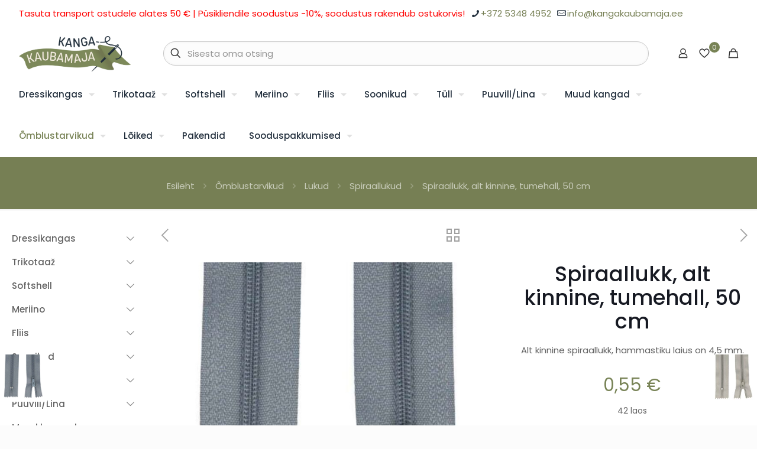

--- FILE ---
content_type: text/html; charset=UTF-8
request_url: https://www.kangakaubamaja.ee/toode/spiraallukk-alt-kinnine-tumehall-50-cm/
body_size: 49874
content:
<!DOCTYPE html>
<html lang="et" prefix="og: https://ogp.me/ns#" class="no-js " >

<head>

<meta charset="UTF-8" />
<meta property="og:image" content="https://www.kangakaubamaja.ee/wp-content/uploads/2023/01/hall_lukk-319.jpg"/>
<meta property="og:url" content="https://www.kangakaubamaja.ee/toode/spiraallukk-alt-kinnine-tumehall-50-cm/"/>
<meta property="og:type" content="article"/>
<meta property="og:title" content="Spiraallukk, alt kinnine, tumehall, 50 cm"/>
<meta property="og:description" content="Alt kinnine spiraallukk, hammastiku laius on 4,5 mm."/>
<meta name="format-detection" content="telephone=no">
<meta name="viewport" content="width=device-width, initial-scale=1, maximum-scale=1" />
<link rel="shortcut icon" href="https://www.kangakaubamaja.ee/wp-content/uploads/2022/07/needle-with-thread-to-sew-clothes.png" type="image/x-icon" />
<meta name="theme-color" content="#ffffff" media="(prefers-color-scheme: light)">
<meta name="theme-color" content="#ffffff" media="(prefers-color-scheme: dark)">

<!-- Search Engine Optimization by Rank Math - https://rankmath.com/ -->
<title>Spiraallukk, alt kinnine, tumehall, 50 cm - Kangakaubamaja</title>
<meta name="description" content="Alt kinnine spiraallukk, hammastiku laius on 4,5 mm."/>
<meta name="robots" content="index, follow, max-snippet:-1, max-video-preview:-1, max-image-preview:large"/>
<link rel="canonical" href="https://www.kangakaubamaja.ee/toode/spiraallukk-alt-kinnine-tumehall-50-cm/" />
<meta property="og:locale" content="et_EE" />
<meta property="og:type" content="product" />
<meta property="og:title" content="Spiraallukk, alt kinnine, tumehall, 50 cm - Kangakaubamaja" />
<meta property="og:description" content="Alt kinnine spiraallukk, hammastiku laius on 4,5 mm." />
<meta property="og:url" content="https://www.kangakaubamaja.ee/toode/spiraallukk-alt-kinnine-tumehall-50-cm/" />
<meta property="og:site_name" content="Kangakaubamaja" />
<meta property="og:updated_time" content="2025-03-09T15:11:04+02:00" />
<meta property="og:image" content="https://www.kangakaubamaja.ee/wp-content/uploads/2023/01/hall_lukk-319.jpg" />
<meta property="og:image:secure_url" content="https://www.kangakaubamaja.ee/wp-content/uploads/2023/01/hall_lukk-319.jpg" />
<meta property="og:image:width" content="1000" />
<meta property="og:image:height" content="1000" />
<meta property="og:image:alt" content="lukk" />
<meta property="og:image:type" content="image/jpeg" />
<meta property="product:price:amount" content="0.55" />
<meta property="product:price:currency" content="EUR" />
<meta property="product:availability" content="instock" />
<meta name="twitter:card" content="summary_large_image" />
<meta name="twitter:title" content="Spiraallukk, alt kinnine, tumehall, 50 cm - Kangakaubamaja" />
<meta name="twitter:description" content="Alt kinnine spiraallukk, hammastiku laius on 4,5 mm." />
<meta name="twitter:image" content="https://www.kangakaubamaja.ee/wp-content/uploads/2023/01/hall_lukk-319.jpg" />
<meta name="twitter:label1" content="Price" />
<meta name="twitter:data1" content="0,55&nbsp;&euro;" />
<meta name="twitter:label2" content="Availability" />
<meta name="twitter:data2" content="42 laos" />
<script type="application/ld+json" class="rank-math-schema">{"@context":"https://schema.org","@graph":[{"@type":"Organization","@id":"https://www.kangakaubamaja.ee/#organization","name":"Kanga Kaubamaja","url":"https://www.kangakaubamaja.ee","logo":{"@type":"ImageObject","@id":"https://www.kangakaubamaja.ee/#logo","url":"https://www.kangakaubamaja.ee/wp-content/uploads/2022/07/Untitled-11.jpg","contentUrl":"https://www.kangakaubamaja.ee/wp-content/uploads/2022/07/Untitled-11.jpg","caption":"Kanga Kaubamaja","inLanguage":"et","width":"600","height":"600"}},{"@type":"WebSite","@id":"https://www.kangakaubamaja.ee/#website","url":"https://www.kangakaubamaja.ee","name":"Kanga Kaubamaja","publisher":{"@id":"https://www.kangakaubamaja.ee/#organization"},"inLanguage":"et"},{"@type":"ImageObject","@id":"https://www.kangakaubamaja.ee/wp-content/uploads/2023/01/hall_lukk-319.jpg","url":"https://www.kangakaubamaja.ee/wp-content/uploads/2023/01/hall_lukk-319.jpg","width":"1000","height":"1000","inLanguage":"et"},{"@type":"ItemPage","@id":"https://www.kangakaubamaja.ee/toode/spiraallukk-alt-kinnine-tumehall-50-cm/#webpage","url":"https://www.kangakaubamaja.ee/toode/spiraallukk-alt-kinnine-tumehall-50-cm/","name":"Spiraallukk, alt kinnine, tumehall, 50 cm - Kangakaubamaja","datePublished":"2023-01-25T20:51:04+02:00","dateModified":"2025-03-09T15:11:04+02:00","isPartOf":{"@id":"https://www.kangakaubamaja.ee/#website"},"primaryImageOfPage":{"@id":"https://www.kangakaubamaja.ee/wp-content/uploads/2023/01/hall_lukk-319.jpg"},"inLanguage":"et"},{"@type":"Product","name":"Spiraallukk, alt kinnine, tumehall, 50 cm - Kangakaubamaja","description":"Alt kinnine spiraallukk, hammastiku laius on 4,5 mm.","sku":"319-50","category":"\u00d5mblustarvikud &gt; Lukud","mainEntityOfPage":{"@id":"https://www.kangakaubamaja.ee/toode/spiraallukk-alt-kinnine-tumehall-50-cm/#webpage"},"image":[{"@type":"ImageObject","url":"https://www.kangakaubamaja.ee/wp-content/uploads/2023/01/hall_lukk-319.jpg","height":"1000","width":"1000"}],"offers":{"@type":"Offer","price":"0.55","priceCurrency":"EUR","priceValidUntil":"2027-12-31","availability":"http://schema.org/InStock","itemCondition":"NewCondition","url":"https://www.kangakaubamaja.ee/toode/spiraallukk-alt-kinnine-tumehall-50-cm/","seller":{"@type":"Organization","@id":"https://www.kangakaubamaja.ee/","name":"Kanga Kaubamaja","url":"https://www.kangakaubamaja.ee","logo":"https://www.kangakaubamaja.ee/wp-content/uploads/2022/07/Untitled-11.jpg"},"priceSpecification":{"price":"0.55","priceCurrency":"EUR","valueAddedTaxIncluded":"true"}},"@id":"https://www.kangakaubamaja.ee/toode/spiraallukk-alt-kinnine-tumehall-50-cm/#richSnippet"}]}</script>
<!-- /Rank Math WordPress SEO plugin -->

<link rel='dns-prefetch' href='//www.googletagmanager.com' />
<link rel='dns-prefetch' href='//capi-automation.s3.us-east-2.amazonaws.com' />
<link rel="alternate" type="application/rss+xml" title="Kangakaubamaja &raquo; RSS" href="https://www.kangakaubamaja.ee/feed/" />
<link rel="alternate" type="application/rss+xml" title="Kangakaubamaja &raquo; Kommentaaride RSS" href="https://www.kangakaubamaja.ee/comments/feed/" />
<link rel="alternate" title="oEmbed (JSON)" type="application/json+oembed" href="https://www.kangakaubamaja.ee/wp-json/oembed/1.0/embed?url=https%3A%2F%2Fwww.kangakaubamaja.ee%2Ftoode%2Fspiraallukk-alt-kinnine-tumehall-50-cm%2F" />
<link rel="alternate" title="oEmbed (XML)" type="text/xml+oembed" href="https://www.kangakaubamaja.ee/wp-json/oembed/1.0/embed?url=https%3A%2F%2Fwww.kangakaubamaja.ee%2Ftoode%2Fspiraallukk-alt-kinnine-tumehall-50-cm%2F&#038;format=xml" />
<style id='wp-img-auto-sizes-contain-inline-css' type='text/css'>
img:is([sizes=auto i],[sizes^="auto," i]){contain-intrinsic-size:3000px 1500px}
/*# sourceURL=wp-img-auto-sizes-contain-inline-css */
</style>
<link rel='stylesheet' id='wp-components-css' href='https://www.kangakaubamaja.ee/wp-includes/css/dist/components/style.css?ver=6.9' type='text/css' media='all' />
<style id='wp-emoji-styles-inline-css' type='text/css'>

	img.wp-smiley, img.emoji {
		display: inline !important;
		border: none !important;
		box-shadow: none !important;
		height: 1em !important;
		width: 1em !important;
		margin: 0 0.07em !important;
		vertical-align: -0.1em !important;
		background: none !important;
		padding: 0 !important;
	}
/*# sourceURL=wp-emoji-styles-inline-css */
</style>
<link rel='stylesheet' id='wp-block-library-css' href='https://www.kangakaubamaja.ee/wp-includes/css/dist/block-library/style.css?ver=6.9' type='text/css' media='all' />
<style id='classic-theme-styles-inline-css' type='text/css'>
/**
 * These rules are needed for backwards compatibility.
 * They should match the button element rules in the base theme.json file.
 */
.wp-block-button__link {
	color: #ffffff;
	background-color: #32373c;
	border-radius: 9999px; /* 100% causes an oval, but any explicit but really high value retains the pill shape. */

	/* This needs a low specificity so it won't override the rules from the button element if defined in theme.json. */
	box-shadow: none;
	text-decoration: none;

	/* The extra 2px are added to size solids the same as the outline versions.*/
	padding: calc(0.667em + 2px) calc(1.333em + 2px);

	font-size: 1.125em;
}

.wp-block-file__button {
	background: #32373c;
	color: #ffffff;
	text-decoration: none;
}

/*# sourceURL=/wp-includes/css/classic-themes.css */
</style>
<style id='smaily-newsletter-block-style-inline-css' type='text/css'>
.wp-block-smaily-newsletter-block-wrapper{border-radius:7px;padding:16px 24px}.wp-block-smaily-newsletter-block-wrapper .smaily-newsletter-block-notice-container{color:var(--wp--preset--color--contrast,#000);display:flex;flex-direction:column;gap:8px;padding-bottom:16px}.wp-block-smaily-newsletter-block-wrapper .smaily-newsletter-block-form-control{box-sizing:border-box;display:flex;flex-direction:column;margin-bottom:8px}.wp-block-smaily-newsletter-block-wrapper .smaily-newsletter-block-form-control label{display:block;font-size:11px;font-weight:500;line-height:1.4;margin-bottom:8px;padding:0;text-transform:uppercase}.wp-block-smaily-newsletter-block-wrapper .smaily-newsletter-block-form-control input{border:1px solid #949494;border-radius:2px;margin:0;outline:2px solid transparent;padding:6px 8px;transition:box-shadow .1s linear}.wp-block-smaily-newsletter-block-wrapper .smaily-newsletter-block-button-submit{border-radius:var(--smaily-subscribe-button-border-radius);justify-content:center;width:var(--smaily-subscribe-button-width)}.wp-block-smaily-newsletter-block-wrapper .smaily-newsletter-block-button-submit,.wp-block-smaily-newsletter-block-wrapper .smaily-newsletter-block-button-submit:hover:not(:disabled){background-color:var(--smaily-subscribe-button-bg-color);color:var(--smaily-subscribe-button-text-color)}

/*# sourceURL=https://www.kangakaubamaja.ee/wp-content/plugins/smaily-connect/blocks/newsletter-signup/build/style-index.css */
</style>
<style id='smaily-landingpage-block-style-inline-css' type='text/css'>
.smaily-connect-landingpage-block-edit-wrapper{border:3px solid #bdbdbd;border-radius:5px;color:#1d2327;font-family:Manrope,sans-serif;overflow:scroll;padding:20px}.smaily-connect-landingpage-block-edit-wrapper h3{font-size:1.2em;margin-bottom:10px}.smaily-connect-landingpage-block-edit-wrapper a{color:#e91e63!important;font-weight:500}.smaily-connect-landingpage-block-edit-wrapper a:focus{box-shadow:none;outline:none}.smaily-connect-landingpage-block-edit-wrapper a:hover{color:#c21a4f}.smaily-connect-landingpage-block-edit-wrapper>iframe{border:none;height:100%;width:100%}.smaily-connect-landingpage-block-edit-wrapper .smaily-connect-landingpage-block-edit-setup{background-color:#fff;border-radius:5px;display:flex;flex-direction:column;padding:20px}.smaily-connect-landingpage-block-error{color:#721c24}.smaily-connect-landingpage-block-front-wrapper>iframe{border:none!important;height:100%!important;width:100%!important}

/*# sourceURL=https://www.kangakaubamaja.ee/wp-content/plugins/smaily-connect/blocks/landingpage/build/index.css */
</style>
<style id='global-styles-inline-css' type='text/css'>
:root{--wp--preset--aspect-ratio--square: 1;--wp--preset--aspect-ratio--4-3: 4/3;--wp--preset--aspect-ratio--3-4: 3/4;--wp--preset--aspect-ratio--3-2: 3/2;--wp--preset--aspect-ratio--2-3: 2/3;--wp--preset--aspect-ratio--16-9: 16/9;--wp--preset--aspect-ratio--9-16: 9/16;--wp--preset--color--black: #000000;--wp--preset--color--cyan-bluish-gray: #abb8c3;--wp--preset--color--white: #ffffff;--wp--preset--color--pale-pink: #f78da7;--wp--preset--color--vivid-red: #cf2e2e;--wp--preset--color--luminous-vivid-orange: #ff6900;--wp--preset--color--luminous-vivid-amber: #fcb900;--wp--preset--color--light-green-cyan: #7bdcb5;--wp--preset--color--vivid-green-cyan: #00d084;--wp--preset--color--pale-cyan-blue: #8ed1fc;--wp--preset--color--vivid-cyan-blue: #0693e3;--wp--preset--color--vivid-purple: #9b51e0;--wp--preset--gradient--vivid-cyan-blue-to-vivid-purple: linear-gradient(135deg,rgb(6,147,227) 0%,rgb(155,81,224) 100%);--wp--preset--gradient--light-green-cyan-to-vivid-green-cyan: linear-gradient(135deg,rgb(122,220,180) 0%,rgb(0,208,130) 100%);--wp--preset--gradient--luminous-vivid-amber-to-luminous-vivid-orange: linear-gradient(135deg,rgb(252,185,0) 0%,rgb(255,105,0) 100%);--wp--preset--gradient--luminous-vivid-orange-to-vivid-red: linear-gradient(135deg,rgb(255,105,0) 0%,rgb(207,46,46) 100%);--wp--preset--gradient--very-light-gray-to-cyan-bluish-gray: linear-gradient(135deg,rgb(238,238,238) 0%,rgb(169,184,195) 100%);--wp--preset--gradient--cool-to-warm-spectrum: linear-gradient(135deg,rgb(74,234,220) 0%,rgb(151,120,209) 20%,rgb(207,42,186) 40%,rgb(238,44,130) 60%,rgb(251,105,98) 80%,rgb(254,248,76) 100%);--wp--preset--gradient--blush-light-purple: linear-gradient(135deg,rgb(255,206,236) 0%,rgb(152,150,240) 100%);--wp--preset--gradient--blush-bordeaux: linear-gradient(135deg,rgb(254,205,165) 0%,rgb(254,45,45) 50%,rgb(107,0,62) 100%);--wp--preset--gradient--luminous-dusk: linear-gradient(135deg,rgb(255,203,112) 0%,rgb(199,81,192) 50%,rgb(65,88,208) 100%);--wp--preset--gradient--pale-ocean: linear-gradient(135deg,rgb(255,245,203) 0%,rgb(182,227,212) 50%,rgb(51,167,181) 100%);--wp--preset--gradient--electric-grass: linear-gradient(135deg,rgb(202,248,128) 0%,rgb(113,206,126) 100%);--wp--preset--gradient--midnight: linear-gradient(135deg,rgb(2,3,129) 0%,rgb(40,116,252) 100%);--wp--preset--font-size--small: 13px;--wp--preset--font-size--medium: 20px;--wp--preset--font-size--large: 36px;--wp--preset--font-size--x-large: 42px;--wp--preset--spacing--20: 0.44rem;--wp--preset--spacing--30: 0.67rem;--wp--preset--spacing--40: 1rem;--wp--preset--spacing--50: 1.5rem;--wp--preset--spacing--60: 2.25rem;--wp--preset--spacing--70: 3.38rem;--wp--preset--spacing--80: 5.06rem;--wp--preset--shadow--natural: 6px 6px 9px rgba(0, 0, 0, 0.2);--wp--preset--shadow--deep: 12px 12px 50px rgba(0, 0, 0, 0.4);--wp--preset--shadow--sharp: 6px 6px 0px rgba(0, 0, 0, 0.2);--wp--preset--shadow--outlined: 6px 6px 0px -3px rgb(255, 255, 255), 6px 6px rgb(0, 0, 0);--wp--preset--shadow--crisp: 6px 6px 0px rgb(0, 0, 0);}:where(.is-layout-flex){gap: 0.5em;}:where(.is-layout-grid){gap: 0.5em;}body .is-layout-flex{display: flex;}.is-layout-flex{flex-wrap: wrap;align-items: center;}.is-layout-flex > :is(*, div){margin: 0;}body .is-layout-grid{display: grid;}.is-layout-grid > :is(*, div){margin: 0;}:where(.wp-block-columns.is-layout-flex){gap: 2em;}:where(.wp-block-columns.is-layout-grid){gap: 2em;}:where(.wp-block-post-template.is-layout-flex){gap: 1.25em;}:where(.wp-block-post-template.is-layout-grid){gap: 1.25em;}.has-black-color{color: var(--wp--preset--color--black) !important;}.has-cyan-bluish-gray-color{color: var(--wp--preset--color--cyan-bluish-gray) !important;}.has-white-color{color: var(--wp--preset--color--white) !important;}.has-pale-pink-color{color: var(--wp--preset--color--pale-pink) !important;}.has-vivid-red-color{color: var(--wp--preset--color--vivid-red) !important;}.has-luminous-vivid-orange-color{color: var(--wp--preset--color--luminous-vivid-orange) !important;}.has-luminous-vivid-amber-color{color: var(--wp--preset--color--luminous-vivid-amber) !important;}.has-light-green-cyan-color{color: var(--wp--preset--color--light-green-cyan) !important;}.has-vivid-green-cyan-color{color: var(--wp--preset--color--vivid-green-cyan) !important;}.has-pale-cyan-blue-color{color: var(--wp--preset--color--pale-cyan-blue) !important;}.has-vivid-cyan-blue-color{color: var(--wp--preset--color--vivid-cyan-blue) !important;}.has-vivid-purple-color{color: var(--wp--preset--color--vivid-purple) !important;}.has-black-background-color{background-color: var(--wp--preset--color--black) !important;}.has-cyan-bluish-gray-background-color{background-color: var(--wp--preset--color--cyan-bluish-gray) !important;}.has-white-background-color{background-color: var(--wp--preset--color--white) !important;}.has-pale-pink-background-color{background-color: var(--wp--preset--color--pale-pink) !important;}.has-vivid-red-background-color{background-color: var(--wp--preset--color--vivid-red) !important;}.has-luminous-vivid-orange-background-color{background-color: var(--wp--preset--color--luminous-vivid-orange) !important;}.has-luminous-vivid-amber-background-color{background-color: var(--wp--preset--color--luminous-vivid-amber) !important;}.has-light-green-cyan-background-color{background-color: var(--wp--preset--color--light-green-cyan) !important;}.has-vivid-green-cyan-background-color{background-color: var(--wp--preset--color--vivid-green-cyan) !important;}.has-pale-cyan-blue-background-color{background-color: var(--wp--preset--color--pale-cyan-blue) !important;}.has-vivid-cyan-blue-background-color{background-color: var(--wp--preset--color--vivid-cyan-blue) !important;}.has-vivid-purple-background-color{background-color: var(--wp--preset--color--vivid-purple) !important;}.has-black-border-color{border-color: var(--wp--preset--color--black) !important;}.has-cyan-bluish-gray-border-color{border-color: var(--wp--preset--color--cyan-bluish-gray) !important;}.has-white-border-color{border-color: var(--wp--preset--color--white) !important;}.has-pale-pink-border-color{border-color: var(--wp--preset--color--pale-pink) !important;}.has-vivid-red-border-color{border-color: var(--wp--preset--color--vivid-red) !important;}.has-luminous-vivid-orange-border-color{border-color: var(--wp--preset--color--luminous-vivid-orange) !important;}.has-luminous-vivid-amber-border-color{border-color: var(--wp--preset--color--luminous-vivid-amber) !important;}.has-light-green-cyan-border-color{border-color: var(--wp--preset--color--light-green-cyan) !important;}.has-vivid-green-cyan-border-color{border-color: var(--wp--preset--color--vivid-green-cyan) !important;}.has-pale-cyan-blue-border-color{border-color: var(--wp--preset--color--pale-cyan-blue) !important;}.has-vivid-cyan-blue-border-color{border-color: var(--wp--preset--color--vivid-cyan-blue) !important;}.has-vivid-purple-border-color{border-color: var(--wp--preset--color--vivid-purple) !important;}.has-vivid-cyan-blue-to-vivid-purple-gradient-background{background: var(--wp--preset--gradient--vivid-cyan-blue-to-vivid-purple) !important;}.has-light-green-cyan-to-vivid-green-cyan-gradient-background{background: var(--wp--preset--gradient--light-green-cyan-to-vivid-green-cyan) !important;}.has-luminous-vivid-amber-to-luminous-vivid-orange-gradient-background{background: var(--wp--preset--gradient--luminous-vivid-amber-to-luminous-vivid-orange) !important;}.has-luminous-vivid-orange-to-vivid-red-gradient-background{background: var(--wp--preset--gradient--luminous-vivid-orange-to-vivid-red) !important;}.has-very-light-gray-to-cyan-bluish-gray-gradient-background{background: var(--wp--preset--gradient--very-light-gray-to-cyan-bluish-gray) !important;}.has-cool-to-warm-spectrum-gradient-background{background: var(--wp--preset--gradient--cool-to-warm-spectrum) !important;}.has-blush-light-purple-gradient-background{background: var(--wp--preset--gradient--blush-light-purple) !important;}.has-blush-bordeaux-gradient-background{background: var(--wp--preset--gradient--blush-bordeaux) !important;}.has-luminous-dusk-gradient-background{background: var(--wp--preset--gradient--luminous-dusk) !important;}.has-pale-ocean-gradient-background{background: var(--wp--preset--gradient--pale-ocean) !important;}.has-electric-grass-gradient-background{background: var(--wp--preset--gradient--electric-grass) !important;}.has-midnight-gradient-background{background: var(--wp--preset--gradient--midnight) !important;}.has-small-font-size{font-size: var(--wp--preset--font-size--small) !important;}.has-medium-font-size{font-size: var(--wp--preset--font-size--medium) !important;}.has-large-font-size{font-size: var(--wp--preset--font-size--large) !important;}.has-x-large-font-size{font-size: var(--wp--preset--font-size--x-large) !important;}
:where(.wp-block-post-template.is-layout-flex){gap: 1.25em;}:where(.wp-block-post-template.is-layout-grid){gap: 1.25em;}
:where(.wp-block-term-template.is-layout-flex){gap: 1.25em;}:where(.wp-block-term-template.is-layout-grid){gap: 1.25em;}
:where(.wp-block-columns.is-layout-flex){gap: 2em;}:where(.wp-block-columns.is-layout-grid){gap: 2em;}
:root :where(.wp-block-pullquote){font-size: 1.5em;line-height: 1.6;}
/*# sourceURL=global-styles-inline-css */
</style>
<link rel='stylesheet' id='contact-form-7-css' href='https://www.kangakaubamaja.ee/wp-content/plugins/contact-form-7/includes/css/styles.css?ver=6.1.4' type='text/css' media='all' />
<link rel='stylesheet' id='modal-window-css' href='https://www.kangakaubamaja.ee/wp-content/plugins/modal-window/public/assets/css/modal.min.css?ver=6.2.3' type='text/css' media='all' />
<link rel='stylesheet' id='social-widget-css' href='https://www.kangakaubamaja.ee/wp-content/plugins/social-media-widget/social_widget.css?ver=6.9' type='text/css' media='all' />
<link rel='stylesheet' id='photoswipe-css' href='https://www.kangakaubamaja.ee/wp-content/plugins/woocommerce/assets/css/photoswipe/photoswipe.min.css?ver=10.4.3' type='text/css' media='all' />
<link rel='stylesheet' id='photoswipe-default-skin-css' href='https://www.kangakaubamaja.ee/wp-content/plugins/woocommerce/assets/css/photoswipe/default-skin/default-skin.min.css?ver=10.4.3' type='text/css' media='all' />
<link rel='stylesheet' id='woocommerce-layout-css' href='https://www.kangakaubamaja.ee/wp-content/plugins/woocommerce/assets/css/woocommerce-layout.css?ver=10.4.3' type='text/css' media='all' />
<link rel='stylesheet' id='woocommerce-smallscreen-css' href='https://www.kangakaubamaja.ee/wp-content/plugins/woocommerce/assets/css/woocommerce-smallscreen.css?ver=10.4.3' type='text/css' media='only screen and (max-width: 768px)' />
<link rel='stylesheet' id='woocommerce-general-css' href='https://www.kangakaubamaja.ee/wp-content/plugins/woocommerce/assets/css/woocommerce.css?ver=10.4.3' type='text/css' media='all' />
<style id='woocommerce-inline-inline-css' type='text/css'>
.woocommerce form .form-row .required { visibility: visible; }
/*# sourceURL=woocommerce-inline-inline-css */
</style>
<link rel='stylesheet' id='wt-smart-coupon-for-woo-css' href='https://www.kangakaubamaja.ee/wp-content/plugins/wt-smart-coupons-for-woocommerce/public/css/wt-smart-coupon-public.css?ver=2.2.6' type='text/css' media='all' />
<link rel='stylesheet' id='wpml-legacy-horizontal-list-0-css' href='https://www.kangakaubamaja.ee/wp-content/plugins/sitepress-multilingual-cms/templates/language-switchers/legacy-list-horizontal/style.min.css?ver=1' type='text/css' media='all' />
<link rel='stylesheet' id='montonio-style-css' href='https://www.kangakaubamaja.ee/wp-content/plugins/montonio-for-woocommerce/assets/css/montonio-style.css?ver=9.3.2' type='text/css' media='all' />
<link rel='stylesheet' id='mfn-swiper-css' href='https://www.kangakaubamaja.ee/wp-content/themes/betheme/css/scripts/swiper.css?ver=28.2.1' type='text/css' media='' />
<link rel='stylesheet' id='mfn-woo-css' href='https://www.kangakaubamaja.ee/wp-content/themes/betheme/css/woocommerce.css?ver=28.2.1' type='text/css' media='all' />
<link rel='stylesheet' id='style-css' href='https://www.kangakaubamaja.ee/wp-content/themes/betheme-child/style.css?ver=6.9' type='text/css' media='all' />
<script id="woocommerce-google-analytics-integration-gtag-js-after">
/* Google Analytics for WooCommerce (gtag.js) */
					window.dataLayer = window.dataLayer || [];
					function gtag(){dataLayer.push(arguments);}
					// Set up default consent state.
					for ( const mode of [{"analytics_storage":"denied","ad_storage":"denied","ad_user_data":"denied","ad_personalization":"denied","region":["AT","BE","BG","HR","CY","CZ","DK","EE","FI","FR","DE","GR","HU","IS","IE","IT","LV","LI","LT","LU","MT","NL","NO","PL","PT","RO","SK","SI","ES","SE","GB","CH"]}] || [] ) {
						gtag( "consent", "default", { "wait_for_update": 500, ...mode } );
					}
					gtag("js", new Date());
					gtag("set", "developer_id.dOGY3NW", true);
					gtag("config", "G-EEW8DDTYNL", {"track_404":true,"allow_google_signals":true,"logged_in":false,"linker":{"domains":[],"allow_incoming":false},"custom_map":{"dimension1":"logged_in"}});
//# sourceURL=woocommerce-google-analytics-integration-gtag-js-after
</script>
<script id="wpml-cookie-js-extra">
var wpml_cookies = {"wp-wpml_current_language":{"value":"et","expires":1,"path":"/"}};
var wpml_cookies = {"wp-wpml_current_language":{"value":"et","expires":1,"path":"/"}};
//# sourceURL=wpml-cookie-js-extra
</script>
<script src="https://www.kangakaubamaja.ee/wp-content/plugins/sitepress-multilingual-cms/res/js/cookies/language-cookie.js?ver=486900" id="wpml-cookie-js" defer data-wp-strategy="defer"></script>
<script id="gtmkit-js-before" data-cfasync="false" data-nowprocket="" data-cookieconsent="ignore">
		window.gtmkit_settings = {"datalayer_name":"dataLayer","console_log":false,"wc":{"use_sku":false,"pid_prefix":"","add_shipping_info":{"config":1},"add_payment_info":{"config":1},"view_item":{"config":0},"view_item_list":{"config":0},"wishlist":false,"css_selectors":{"product_list_select_item":".products .product:not(.product-category) a:not(.add_to_cart_button.ajax_add_to_cart,.add_to_wishlist),.wc-block-grid__products li:not(.product-category) a:not(.add_to_cart_button.ajax_add_to_cart,.add_to_wishlist),.woocommerce-grouped-product-list-item__label a:not(.add_to_wishlist)","product_list_element":".product,.wc-block-grid__product","product_list_exclude":"","product_list_add_to_cart":".add_to_cart_button.ajax_add_to_cart:not(.single_add_to_cart_button)"},"text":{"wp-block-handpicked-products":"Handpicked Products","wp-block-product-best-sellers":"Best Sellers","wp-block-product-category":"Product Category","wp-block-product-new":"New Products","wp-block-product-on-sale":"Products On Sale","wp-block-products-by-attribute":"Products By Attribute","wp-block-product-tag":"Product Tag","wp-block-product-top-rated":"Top Rated Products","shipping-tier-not-found":"Shipping tier not found","payment-method-not-found":"Payment method not found"}}};
		window.gtmkit_data = {"wc":{"currency":"EUR","is_cart":false,"is_checkout":false,"blocks":{}}};
		window.dataLayer = window.dataLayer || [];
				if (typeof gtag === "undefined") {
			function gtag(){dataLayer.push(arguments);}
			gtag('consent', 'default', {
				'ad_personalization': 'denied',
				'ad_storage': 'denied',
				'ad_user_data': 'denied',
				'analytics_storage': 'denied',
				'personalization_storage': 'denied',
				'functionality_storage': 'denied',
				'security_storage': 'denied',
							});
								} else if ( window.gtmkit_settings.console_log === 'on' ) {
			console.warn('GTM Kit: gtag is already defined')
		}		
//# sourceURL=gtmkit-js-before
</script>
<script src="https://www.kangakaubamaja.ee/wp-includes/js/jquery/jquery.js?ver=3.7.1" id="jquery-core-js"></script>
<script src="https://www.kangakaubamaja.ee/wp-includes/js/jquery/jquery-migrate.js?ver=3.4.1" id="jquery-migrate-js"></script>
<script src="https://www.kangakaubamaja.ee/wp-content/plugins/woocommerce/assets/js/jquery-blockui/jquery.blockUI.js?ver=2.7.0-wc.10.4.3" id="wc-jquery-blockui-js" defer data-wp-strategy="defer"></script>
<script id="wc-add-to-cart-js-extra">
var wc_add_to_cart_params = {"ajax_url":"/wp-admin/admin-ajax.php","wc_ajax_url":"/?wc-ajax=%%endpoint%%","i18n_view_cart":"Vaata ostukorvi","cart_url":"https://www.kangakaubamaja.ee/ostukorv/","is_cart":"","cart_redirect_after_add":"no"};
//# sourceURL=wc-add-to-cart-js-extra
</script>
<script src="https://www.kangakaubamaja.ee/wp-content/plugins/woocommerce/assets/js/frontend/add-to-cart.js?ver=10.4.3" id="wc-add-to-cart-js" defer data-wp-strategy="defer"></script>
<script src="https://www.kangakaubamaja.ee/wp-content/plugins/woocommerce/assets/js/flexslider/jquery.flexslider.js?ver=2.7.2-wc.10.4.3" id="wc-flexslider-js" defer data-wp-strategy="defer"></script>
<script src="https://www.kangakaubamaja.ee/wp-content/plugins/woocommerce/assets/js/photoswipe/photoswipe.js?ver=4.1.1-wc.10.4.3" id="wc-photoswipe-js" defer data-wp-strategy="defer"></script>
<script src="https://www.kangakaubamaja.ee/wp-content/plugins/woocommerce/assets/js/photoswipe/photoswipe-ui-default.js?ver=4.1.1-wc.10.4.3" id="wc-photoswipe-ui-default-js" defer data-wp-strategy="defer"></script>
<script id="wc-single-product-js-extra">
var wc_single_product_params = {"i18n_required_rating_text":"Palun vali hinnang","i18n_rating_options":["1 of 5 stars","2 of 5 stars","3 of 5 stars","4 of 5 stars","5 of 5 stars"],"i18n_product_gallery_trigger_text":"View full-screen image gallery","review_rating_required":"yes","flexslider":{"rtl":false,"animation":"slide","smoothHeight":true,"directionNav":false,"controlNav":"thumbnails","slideshow":false,"animationSpeed":500,"animationLoop":false,"allowOneSlide":false},"zoom_enabled":"","zoom_options":[],"photoswipe_enabled":"1","photoswipe_options":{"shareEl":false,"closeOnScroll":false,"history":false,"hideAnimationDuration":0,"showAnimationDuration":0},"flexslider_enabled":"1"};
//# sourceURL=wc-single-product-js-extra
</script>
<script src="https://www.kangakaubamaja.ee/wp-content/plugins/woocommerce/assets/js/frontend/single-product.js?ver=10.4.3" id="wc-single-product-js" defer data-wp-strategy="defer"></script>
<script src="https://www.kangakaubamaja.ee/wp-content/plugins/woocommerce/assets/js/js-cookie/js.cookie.js?ver=2.1.4-wc.10.4.3" id="wc-js-cookie-js" defer data-wp-strategy="defer"></script>
<script id="woocommerce-js-extra">
var woocommerce_params = {"ajax_url":"/wp-admin/admin-ajax.php","wc_ajax_url":"/?wc-ajax=%%endpoint%%","i18n_password_show":"Show password","i18n_password_hide":"Hide password"};
//# sourceURL=woocommerce-js-extra
</script>
<script src="https://www.kangakaubamaja.ee/wp-content/plugins/woocommerce/assets/js/frontend/woocommerce.js?ver=10.4.3" id="woocommerce-js" defer data-wp-strategy="defer"></script>
<script id="wt-smart-coupon-for-woo-js-extra">
var WTSmartCouponOBJ = {"ajaxurl":"https://www.kangakaubamaja.ee/wp-admin/admin-ajax.php","wc_ajax_url":"https://www.kangakaubamaja.ee/?wc-ajax=","nonces":{"public":"54730b3b08","apply_coupon":"b6dda2a3df"},"labels":{"please_wait":"Please wait...","choose_variation":"Please choose a variation","error":"Error !!!"},"shipping_method":[],"payment_method":"","is_cart":""};
//# sourceURL=wt-smart-coupon-for-woo-js-extra
</script>
<script src="https://www.kangakaubamaja.ee/wp-content/plugins/wt-smart-coupons-for-woocommerce/public/js/wt-smart-coupon-public.js?ver=2.2.6" id="wt-smart-coupon-for-woo-js"></script>
<script id="gtmkit-container-js-after" data-cfasync="false" data-nowprocket="" data-cookieconsent="ignore">
/* Google Tag Manager */
(function(w,d,s,l,i){w[l]=w[l]||[];w[l].push({'gtm.start':
new Date().getTime(),event:'gtm.js'});var f=d.getElementsByTagName(s)[0],
j=d.createElement(s),dl=l!='dataLayer'?'&l='+l:'';j.async=true;j.src=
'https://www.googletagmanager.com/gtm.js?id='+i+dl;f.parentNode.insertBefore(j,f);
})(window,document,'script','dataLayer','GTM-TXZN464H');
/* End Google Tag Manager */

//# sourceURL=gtmkit-container-js-after
</script>
<script src="https://www.kangakaubamaja.ee/wp-content/plugins/gtm-kit/assets/integration/woocommerce.js?ver=2.7.0" id="gtmkit-woocommerce-js" defer data-wp-strategy="defer"></script>
<script id="gtmkit-datalayer-js-before" data-cfasync="false" data-nowprocket="" data-cookieconsent="ignore">
const gtmkit_dataLayer_content = {"pagePostType":"product","pageType":"product-page","authorId":2,"productType":"simple","event":"view_item","ecommerce":{"items":[{"id":"5406","item_id":"5406","item_name":"Spiraallukk, alt kinnine, tumehall, 50 cm","currency":"EUR","price":0.5500000000000000444089209850062616169452667236328125,"google_business_vertical":"retail","item_category":"\u00d5mblustarvikud","item_category2":"Lukud","item_category3":"Spiraallukud"}],"value":0.5500000000000000444089209850062616169452667236328125,"currency":"EUR"}};
dataLayer.push( gtmkit_dataLayer_content );

//# sourceURL=gtmkit-datalayer-js-before
</script>
<script id="wc-cart-fragments-js-extra">
var wc_cart_fragments_params = {"ajax_url":"/wp-admin/admin-ajax.php","wc_ajax_url":"/?wc-ajax=%%endpoint%%","cart_hash_key":"wc_cart_hash_c28a1bfde647de970ab6cd9954476a6d","fragment_name":"wc_fragments_c28a1bfde647de970ab6cd9954476a6d","request_timeout":"5000"};
//# sourceURL=wc-cart-fragments-js-extra
</script>
<script src="https://www.kangakaubamaja.ee/wp-content/plugins/woocommerce/assets/js/frontend/cart-fragments.js?ver=10.4.3" id="wc-cart-fragments-js" defer data-wp-strategy="defer"></script>
<script src="https://www.kangakaubamaja.ee/wp-content/plugins/decimal-product-quantity-for-woocommerce/includes/woodecimalproduct.js?ver=6.9" id="woodecimalproduct-js"></script>
<script id="wc-settings-dep-in-header-js-after">
console.warn( "Scripts that have a dependency on [wc-settings, wc-blocks-checkout] must be loaded in the footer, smaily-checkout-optin-editor-script was registered to load in the header, but has been switched to load in the footer instead. See https://github.com/woocommerce/woocommerce-gutenberg-products-block/pull/5059" );
//# sourceURL=wc-settings-dep-in-header-js-after
</script>
<link rel="https://api.w.org/" href="https://www.kangakaubamaja.ee/wp-json/" /><link rel="alternate" title="JSON" type="application/json" href="https://www.kangakaubamaja.ee/wp-json/wp/v2/product/5406" /><link rel="EditURI" type="application/rsd+xml" title="RSD" href="https://www.kangakaubamaja.ee/xmlrpc.php?rsd" />
<meta name="generator" content="WordPress 6.9" />
<link rel='shortlink' href='https://www.kangakaubamaja.ee/?p=5406' />
<script async defer data-domain='kangakaubamaja.ee' src='https://plausible.io/js/plausible.js'></script><meta name="generator" content="WPML ver:4.8.6 stt:15;" />
<!-- HFCM by 99 Robots - Snippet # 1: Meta FB domain verification -->
<meta name="facebook-domain-verification" content="p33wr5battu22ziffcu2qndczp5vpu" />
<!-- /end HFCM by 99 Robots -->

<!-- This website runs the Product Feed PRO for WooCommerce by AdTribes.io plugin - version woocommercesea_option_installed_version -->
	<noscript><style>.woocommerce-product-gallery{ opacity: 1 !important; }</style></noscript>
	<meta name="generator" content="Elementor 3.34.1; features: additional_custom_breakpoints; settings: css_print_method-internal, google_font-enabled, font_display-auto">
			<script  type="text/javascript">
				!function(f,b,e,v,n,t,s){if(f.fbq)return;n=f.fbq=function(){n.callMethod?
					n.callMethod.apply(n,arguments):n.queue.push(arguments)};if(!f._fbq)f._fbq=n;
					n.push=n;n.loaded=!0;n.version='2.0';n.queue=[];t=b.createElement(e);t.async=!0;
					t.src=v;s=b.getElementsByTagName(e)[0];s.parentNode.insertBefore(t,s)}(window,
					document,'script','https://connect.facebook.net/en_US/fbevents.js');
			</script>
			<!-- WooCommerce Facebook Integration Begin -->
			<script  type="text/javascript">

				fbq('init', '2026754091002448', {}, {
    "agent": "woocommerce_0-10.4.3-3.5.15"
});

				document.addEventListener( 'DOMContentLoaded', function() {
					// Insert placeholder for events injected when a product is added to the cart through AJAX.
					document.body.insertAdjacentHTML( 'beforeend', '<div class=\"wc-facebook-pixel-event-placeholder\"></div>' );
				}, false );

			</script>
			<!-- WooCommerce Facebook Integration End -->
			<meta name="generator" content="Powered by Slider Revolution 6.7.40 - responsive, Mobile-Friendly Slider Plugin for WordPress with comfortable drag and drop interface." />
<script>function setREVStartSize(e){
			//window.requestAnimationFrame(function() {
				window.RSIW = window.RSIW===undefined ? window.innerWidth : window.RSIW;
				window.RSIH = window.RSIH===undefined ? window.innerHeight : window.RSIH;
				try {
					var pw = document.getElementById(e.c).parentNode.offsetWidth,
						newh;
					pw = pw===0 || isNaN(pw) || (e.l=="fullwidth" || e.layout=="fullwidth") ? window.RSIW : pw;
					e.tabw = e.tabw===undefined ? 0 : parseInt(e.tabw);
					e.thumbw = e.thumbw===undefined ? 0 : parseInt(e.thumbw);
					e.tabh = e.tabh===undefined ? 0 : parseInt(e.tabh);
					e.thumbh = e.thumbh===undefined ? 0 : parseInt(e.thumbh);
					e.tabhide = e.tabhide===undefined ? 0 : parseInt(e.tabhide);
					e.thumbhide = e.thumbhide===undefined ? 0 : parseInt(e.thumbhide);
					e.mh = e.mh===undefined || e.mh=="" || e.mh==="auto" ? 0 : parseInt(e.mh,0);
					if(e.layout==="fullscreen" || e.l==="fullscreen")
						newh = Math.max(e.mh,window.RSIH);
					else{
						e.gw = Array.isArray(e.gw) ? e.gw : [e.gw];
						for (var i in e.rl) if (e.gw[i]===undefined || e.gw[i]===0) e.gw[i] = e.gw[i-1];
						e.gh = e.el===undefined || e.el==="" || (Array.isArray(e.el) && e.el.length==0)? e.gh : e.el;
						e.gh = Array.isArray(e.gh) ? e.gh : [e.gh];
						for (var i in e.rl) if (e.gh[i]===undefined || e.gh[i]===0) e.gh[i] = e.gh[i-1];
											
						var nl = new Array(e.rl.length),
							ix = 0,
							sl;
						e.tabw = e.tabhide>=pw ? 0 : e.tabw;
						e.thumbw = e.thumbhide>=pw ? 0 : e.thumbw;
						e.tabh = e.tabhide>=pw ? 0 : e.tabh;
						e.thumbh = e.thumbhide>=pw ? 0 : e.thumbh;
						for (var i in e.rl) nl[i] = e.rl[i]<window.RSIW ? 0 : e.rl[i];
						sl = nl[0];
						for (var i in nl) if (sl>nl[i] && nl[i]>0) { sl = nl[i]; ix=i;}
						var m = pw>(e.gw[ix]+e.tabw+e.thumbw) ? 1 : (pw-(e.tabw+e.thumbw)) / (e.gw[ix]);
						newh =  (e.gh[ix] * m) + (e.tabh + e.thumbh);
					}
					var el = document.getElementById(e.c);
					if (el!==null && el) el.style.height = newh+"px";
					el = document.getElementById(e.c+"_wrapper");
					if (el!==null && el) {
						el.style.height = newh+"px";
						el.style.display = "block";
					}
				} catch(e){
					console.log("Failure at Presize of Slider:" + e)
				}
			//});
		  };</script>
		<style type="text/css" id="wp-custom-css">
			.slogan{
	color:red;
}
#Action_bar{display: block !important;}
@media only screen and (max-width: 767px)
	#Action_bar .contact_details li.slogan {
		display:block!important;
}
@media only screen and (max-width: 600px) {
  .slogan {
    display: block !important;
  }
}

.wpcf7-form label {
color: white;

}
.mfn-chft-vat{
	display:none;
}
#menu-main-menu li span.description {
    display: none!important;
}
@media screen and (max-width: 1920px) {
    .menuo-arrows:not(.keyboard-support) #Top_bar .menu > li.submenu > a:not(.menu-toggle) > span {
        padding-right: 0;
    }

    .menuo-arrows:not(.keyboard-support) #Top_bar .menu > li.submenu > a:not(.menu-toggle):after {
        right: 10px;
    }
}/* WooCommerce saatmismeetodite vertikaalne paigutus ja TEKSTI ALKUSJOONDUSE parandus */

/* 1. Määra saatmisviiside loend paindlikuks konteineriks ja püüa horisontaalpaigutust */
#shipping_method {
    display: flex !important;
    flex-direction: row !important; /* Püüab sundida horisontaalsele reale */
    flex-wrap: wrap !important; 
    gap: 30px 20px !important; 
    list-style: none !important;
    padding: 0 !important; 
    margin: 0 !important;
    align-items: flex-start !important; 
}

/* 2. Tagab, et iga valik (li) on reasiseselt */
#shipping_method li {
    display: inline-block !important; 
    width: auto !important; 
    padding: 0 !important;
    margin: 0 !important;
}

/* 3. Joonda raadio nupp, tekst ja logo sildi sees */
#shipping_method li label {
    display: flex !important;
    align-items: flex-start !important; /* Muudetud, et joondada sisu algusest */
    gap: 5px !important; 
    padding: 0 !important;
    margin: 0 !important;
}

/* 4. **KRITILINE TEKSTI JOONDUS**: Püüa sundida tekst algama samast kohast. */
/* Määra raadio nupule kindel laius, et tekst algaks alati samast punktist. */
#shipping_method input[type="radio"] {
    /* Oluline! Määrab kindla koha raadio nupule */
    min-width: 20px !important; 
    margin-top: 0 !important;
    /* Püüab raadio nupu joondada teksti algusega, mitte mitmerealise ploki keskega */
    align-self: flex-start !important; 
}

/* 5. Teksti osa, mis peaks järgnema raadio nupule */
.montonio-shipping-label {
    /* Vähendab logo nihket */
    display: block !important;
    line-height: 1.2 !important;
}

/* 6. Logode spetsiifiline joondamine */
.montonio-shipping-provider-logo {
    vertical-align: middle !important; 
    max-width: 70px !important; 
    height: auto !important;
    /* Aseta logo paremale servale, eemal tekstist */
    margin-left: auto !important; 
}
body.woocommerce-checkout .woocommerce ul#shipping_method li label {
    display: grid !important;
    grid-template-columns: 20fr 1fr;
    gap:5px !important;
    min-width: 100% !important;
    justify-content: start;
    justify-items: start;
}
body.woocommerce-checkout .woocommerce ul#shipping_method li {
    display: inline-flex !important;
    padding: 0 !important;
}
body.woocommerce-checkout .woocommerce ul#shipping_method li label span{
    text-align:left;
}
body.woocommerce-checkout tr.woocommerce-shipping-totals.shipping th {
    vertical-align: top;
    padding-right: 0 !important;
}
body.woocommerce-checkout td[data-title="Saadetis"] {
    padding-left: 0 !important;
}
@media (max-width: 768px) {
  /* Saatmisviiside välimus mobiilis */
  .woocommerce-shipping-methods li {
    display: flex;
    align-items: center;
    justify-content: space-between;
    flex-wrap: wrap;
    background: #f7f7f7; /* hele hall taust */
    border-radius: 8px;
    padding: 8px 12px;
    margin-bottom: 6px;
    overflow: hidden;
  }

  /* Tekst jääb kasti sisse ja joondub kenasti */
  .woocommerce-shipping-methods label {
    display: flex;
    align-items: center;
    flex-wrap: wrap;
    gap: 8px;
    width: 100%;
    word-break: break-word;
  }

  /* Logo peidetakse mobiilis */
  .montonio-shipping-provider-logo {
    display: none !important;
  }

  /* Hinna ja nimetuse kujundus */
  .montonio-shipping-label {
    flex: 1;
    color: #333;
    font-weight: 500;
  }
}
		</style>
		
</head>

<body class="wp-singular product-template-default single single-product postid-5406 wp-embed-responsive wp-theme-betheme wp-child-theme-betheme-child theme-betheme woocommerce woocommerce-page woocommerce-no-js woocommerce-block-theme-has-button-styles ofcs-mobile with_aside aside_left color-custom content-brightness-light input-brightness-light style-simple button-animation-fade layout-full-width if-modern-overlay is-elementor header-shop sticky-header sticky-tb-color ab-show menu-link-color menuo-arrows menuo-no-borders mm-vertical subheader-both-center footer-copy-center responsive-overflow-x-mobile mobile-tb-center mobile-side-slide mobile-mini-mr-lc mobile-sticky mobile-header-mini mobile-icon-user-ss mobile-icon-wishlist-ss mobile-icon-cart-tb mobile-icon-search-ss mobile-icon-wpml-ss mobile-icon-action-ss be-page-8 be-reg-2821 reviews-disabled wishlist-active mobile-row-2-products mfn-hidden-icon-count product-zoom-disabled footer-menu-sticky shop-sidecart-active mfn-ajax-add-to-cart elementor-default elementor-kit-17" >

	
		<!-- mfn_hook_top --><!-- mfn_hook_top -->
		
		
		<div id="Wrapper">

			
			<div id="Header_wrapper" class="" >

				<header id="Header">
	<div id="Action_bar">
		<div class="container">
			<div class="column one">

				
<ul class="contact_details" aria-label="contact details">
  <li class="slogan">Tasuta transport ostudele alates 50 € | Püsikliendile soodustus -10%, soodustus rakendub ostukorvis!</li><li class="phone phone-1"><i class="icon-phone"></i><a href="tel:+37253484952" aria-label="phone">+372 5348 4952</a></li><li class="mail"><i class="icon-mail-line"></i><a href="mailto:info@kangakaubamaja.ee" aria-label="mail">info@kangakaubamaja.ee</a></li></ul>
<ul class="social"></ul>
			</div>
		</div>
	</div>

<div class="header_placeholder"></div>

<div id="Top_bar" class="loading">

	<div class="container">
		<div class="column one">

      <div class="top_bar_row top_bar_row-first clearfix">

        <div class="logo"><a id="logo" href="https://www.kangakaubamaja.ee" title="Kangakaubamaja" data-height="60" data-padding="15"><img class="logo-main scale-with-grid " src="https://www.kangakaubamaja.ee/wp-content/uploads/2022/06/Kangakaubaja_logo_suur.png" data-retina="https://www.kangakaubamaja.ee/wp-content/uploads/2022/06/Kangakaubaja_logo_vaike.png" data-height="317" alt="Kangakaubaja_logo_suur" data-no-retina/><img class="logo-sticky scale-with-grid " src="https://www.kangakaubamaja.ee/wp-content/uploads/2022/06/Kangakaubaja_logo_suur.png" data-retina="https://www.kangakaubamaja.ee/wp-content/uploads/2022/06/Kangakaubaja_logo_vaike.png" data-height="317" alt="Kangakaubaja_logo_suur" data-no-retina/><img class="logo-mobile scale-with-grid " src="https://www.kangakaubamaja.ee/wp-content/uploads/2022/06/Kangakaubaja_logo_suur.png" data-retina="https://www.kangakaubamaja.ee/wp-content/uploads/2022/06/Kangakaubaja_logo_vaike.png" data-height="317" alt="Kangakaubaja_logo_suur" data-no-retina/><img class="logo-mobile-sticky scale-with-grid " src="https://www.kangakaubamaja.ee/wp-content/uploads/2022/06/Kangakaubaja_logo_suur.png" data-retina="https://www.kangakaubamaja.ee/wp-content/uploads/2022/06/Kangakaubaja_logo_vaike.png" data-height="317" alt="Kangakaubaja_logo_suur" data-no-retina/></a><a class="responsive-menu-toggle " href="#" aria-label="mobile menu"><i class="icon-menu-fine" aria-hidden="true"></i></a></div><div class="top_bar_right hide-total-tablet hide-total-mobile"><div class="top_bar_right_wrapper"><div class="top-bar-right-input has-input"><form method="get" class="form-searchform" id="searchform" action="https://www.kangakaubamaja.ee/" role="search" aria-label="header search form"><svg width="26" viewBox="0 0 26 26" aria-label="search icon"><defs><style>.path{fill:none;stroke:#000;stroke-miterlimit:10;stroke-width:1.5px;}</style></defs><circle class="path" cx="11.35" cy="11.35" r="6"/><line class="path" x1="15.59" y1="15.59" x2="20.65" y2="20.65"/></svg><input type="text" class="field" name="s" autocomplete="off" placeholder="Sisesta oma otsing" aria-label="Sisesta oma otsing" /><input type='hidden' name='lang' value='et' /><input type="submit" class="submit" value="" style="display:none;" />
<div class="mfn-live-search-box" style="display:none">

  <ul class="mfn-live-search-list">
    <li class="mfn-live-search-list-categories"></li>
    <li class="mfn-live-search-list-shop"></li>
    <li class="mfn-live-search-list-blog"></li>
    <li class="mfn-live-search-list-pages"></li>
    <li class="mfn-live-search-list-portfolio"></li>
  </ul>

	<span class="mfn-live-search-noresults">Tulemused puuduvad</span>

	<a class="button button_theme hidden" href="#"> Vaata kõiki tulemusi</a>

</div>
</form></div><a class="top-bar-right-icon myaccount_button top-bar-right-icon-user toggle-login-modal is-boxed logged-out" href="https://www.kangakaubamaja.ee/minu-konto-2/"><svg width="26" viewBox="0 0 26 26" aria-label="user icon"><defs><style>.path{fill:none;stroke:#333333;stroke-width:1.5px;}</style></defs><circle class="path" cx="13" cy="9.7" r="4.1"/><path class="path" d="M19.51,18.1v2.31h-13V18.1c0-2.37,2.92-4.3,6.51-4.3S19.51,15.73,19.51,18.1Z"/></svg></a><a id="wishlist_button" class="top-bar-right-icon top-bar-right-icon-wishlist" href="https://www.kangakaubamaja.ee/soovinimekiri/"><svg width="26" viewBox="0 0 26 26" aria-label="wishlist icon"><defs><style>.path{fill:none;stroke:#333;stroke-width:1.5px;}</style></defs><path class="path" d="M16.7,6a3.78,3.78,0,0,0-2.3.8A5.26,5.26,0,0,0,13,8.5a5,5,0,0,0-1.4-1.6A3.52,3.52,0,0,0,9.3,6a4.33,4.33,0,0,0-4.2,4.6c0,2.8,2.3,4.7,5.7,7.7.6.5,1.2,1.1,1.9,1.7H13a.37.37,0,0,0,.3-.1c.7-.6,1.3-1.2,1.9-1.7,3.4-2.9,5.7-4.8,5.7-7.7A4.3,4.3,0,0,0,16.7,6Z"/></svg><span class="header-wishlist-count">0</span></a><a id="header_cart" class="top-bar-right-icon header-cart top-bar-right-icon-cart toggle-mfn-cart" href="https://www.kangakaubamaja.ee/ostukorv/"><svg width="26" viewBox="0 0 26 26" aria-label="cart icon"><defs><style>.path{fill:none;stroke:#333;stroke-miterlimit:10;stroke-width:1.5px;}</style></defs><polygon class="path" points="20.4 20.4 5.6 20.4 6.83 10.53 19.17 10.53 20.4 20.4"/><path class="path" d="M9.3,10.53V9.3a3.7,3.7,0,1,1,7.4,0v1.23"/></svg></a><a class="responsive-menu-toggle " href="#" aria-label="mobile menu"><i class="icon-menu-fine" aria-hidden="true"></i></a></div></div>
      </div>

      
      <div class="top_bar_row top_bar_row_second clearfix">

        <div class="menu_wrapper">
					<nav id="menu" role="navigation" aria-expanded="false" aria-label="Split Main menu"><ul id="menu-main-menu" class="menu menu-main menu_left"><li id="menu-item-947" class="menu-item menu-item-type-taxonomy menu-item-object-product_cat menu-item-has-children"><a href="https://www.kangakaubamaja.ee/tootekategooria/dressikangas/"><span>Dressikangas</span></a>
<ul class="sub-menu mfn-megamenu mfn-megamenu-1">
	<li id="menu-item-27671" class="menu-item menu-item-type-custom menu-item-object-custom menu-item-has-children mfn-megamenu-cols-1">
	<ul class="sub-menu mfn-megamenu mfn-megamenu-1">
		<li id="menu-item-948" class="menu-item menu-item-type-taxonomy menu-item-object-product_cat"><a href="https://www.kangakaubamaja.ee/tootekategooria/dressikangas/mustriline-dressikangas/"><span>Mustriline dressikangas</span></a></li>
		<li id="menu-item-10218" class="menu-item menu-item-type-taxonomy menu-item-object-product_cat"><a href="https://www.kangakaubamaja.ee/tootekategooria/dressikangas/dressikangast-paneelid/"><span>Dressikangast paneelid</span></a></li>
		<li id="menu-item-951" class="menu-item menu-item-type-taxonomy menu-item-object-product_cat"><a href="https://www.kangakaubamaja.ee/tootekategooria/dressikangas/uhevarviline-aasaline/"><span>Ühevärviline (aasaline/French Terry)</span></a></li>
		<li id="menu-item-952" class="menu-item menu-item-type-taxonomy menu-item-object-product_cat"><a href="https://www.kangakaubamaja.ee/tootekategooria/dressikangas/uhevarviline-uhutud/"><span>Ühevärviline (uhutud/Sweat)</span></a></li>
		<li id="menu-item-15094" class="menu-item menu-item-type-taxonomy menu-item-object-product_cat"><a href="https://www.kangakaubamaja.ee/tootekategooria/dressikangas/uhevarviline-paks-uhutud-jogging/"><span>Ühevärviline paks (uhutud/Jogging)</span></a></li>
		<li id="menu-item-3731" class="menu-item menu-item-type-taxonomy menu-item-object-product_cat"><a href="https://www.kangakaubamaja.ee/tootekategooria/dressikangas/alpifliisiga-dressikangas/"><span>Alpifliisiga dressikangas</span></a></li>
		<li id="menu-item-12642" class="menu-item menu-item-type-taxonomy menu-item-object-product_cat"><a href="https://www.kangakaubamaja.ee/tootekategooria/dressikangas/tepitud-dressikangad/"><span>Tepitud dressikangad</span></a></li>
	</ul>
</li>
</ul>
</li>
<li id="menu-item-977" class="menu-item menu-item-type-taxonomy menu-item-object-product_cat menu-item-has-children"><a href="https://www.kangakaubamaja.ee/tootekategooria/trikotaaz/"><span>Trikotaaž</span></a>
<ul class="sub-menu mfn-megamenu mfn-megamenu-4">
	<li id="menu-item-27672" class="menu-item menu-item-type-custom menu-item-object-custom menu-item-has-children mfn-megamenu-cols-4">
	<ul class="sub-menu mfn-megamenu mfn-megamenu-4">
		<li id="menu-item-980" class="menu-item menu-item-type-taxonomy menu-item-object-product_cat"><a href="https://www.kangakaubamaja.ee/tootekategooria/trikotaaz/uhevarviline-trikotaaz/"><span>Ühevärviline trikotaaž</span></a></li>
		<li id="menu-item-978" class="menu-item menu-item-type-taxonomy menu-item-object-product_cat"><a href="https://www.kangakaubamaja.ee/tootekategooria/trikotaaz/mustriline-trikotaaz/"><span>Mustriline trikotaaž</span></a></li>
		<li id="menu-item-33639" class="menu-item menu-item-type-taxonomy menu-item-object-product_cat"><a href="https://www.kangakaubamaja.ee/tootekategooria/trikotaaz/fooliumtappidega-trikotaaz/"><span>Fooliumtäppidega trikotaaž</span></a></li>
		<li id="menu-item-979" class="menu-item menu-item-type-taxonomy menu-item-object-product_cat"><a href="https://www.kangakaubamaja.ee/tootekategooria/trikotaaz/paneelid/"><span>Paneelid</span></a></li>
	</ul>
</li>
	<li id="menu-item-27673" class="menu-item menu-item-type-custom menu-item-object-custom menu-item-has-children mfn-megamenu-cols-4">
	<ul class="sub-menu mfn-megamenu mfn-megamenu-4">
		<li id="menu-item-19845" class="menu-item menu-item-type-taxonomy menu-item-object-product_cat"><a href="https://www.kangakaubamaja.ee/tootekategooria/trikotaaz/bambustrikotaaz/"><span>Bambustrikotaaž</span></a></li>
		<li id="menu-item-7866" class="menu-item menu-item-type-taxonomy menu-item-object-product_cat"><a href="https://www.kangakaubamaja.ee/tootekategooria/trikotaaz/broderii-trikotaaz/"><span>Broderii trikotaaž</span></a></li>
		<li id="menu-item-7867" class="menu-item menu-item-type-taxonomy menu-item-object-product_cat"><a href="https://www.kangakaubamaja.ee/tootekategooria/trikotaaz/pointelle-puuvillatrikotaaz/"><span>Pointelle puuvillatrikotaaž</span></a></li>
		<li id="menu-item-14534" class="menu-item menu-item-type-taxonomy menu-item-object-product_cat"><a href="https://www.kangakaubamaja.ee/tootekategooria/trikotaaz/ribiline-trikotaaz/"><span>Ribiline trikotaaž</span></a></li>
	</ul>
</li>
	<li id="menu-item-27680" class="menu-item menu-item-type-custom menu-item-object-custom menu-item-has-children mfn-megamenu-cols-4">
	<ul class="sub-menu mfn-megamenu mfn-megamenu-4">
		<li id="menu-item-24176" class="menu-item menu-item-type-taxonomy menu-item-object-product_cat"><a href="https://www.kangakaubamaja.ee/tootekategooria/trikotaaz/interlock-trikotaaz/"><span>Interlock trikotaaž</span></a></li>
		<li id="menu-item-16281" class="menu-item menu-item-type-taxonomy menu-item-object-product_cat"><a href="https://www.kangakaubamaja.ee/tootekategooria/trikotaaz/vahveltrikotaaz/"><span>Vahveltrikotaaž</span></a></li>
		<li id="menu-item-12644" class="menu-item menu-item-type-taxonomy menu-item-object-product_cat"><a href="https://www.kangakaubamaja.ee/tootekategooria/trikotaaz/zakaartrikotaaz/"><span>Žakaartrikotaaž</span></a></li>
	</ul>
</li>
	<li id="menu-item-27681" class="menu-item menu-item-type-custom menu-item-object-custom mfn-megamenu-cols-4"></li>
</ul>
</li>
<li id="menu-item-972" class="menu-item menu-item-type-taxonomy menu-item-object-product_cat menu-item-has-children"><a href="https://www.kangakaubamaja.ee/tootekategooria/softshell/"><span>Softshell</span></a>
<ul class="sub-menu">
	<li id="menu-item-973" class="menu-item menu-item-type-taxonomy menu-item-object-product_cat"><a href="https://www.kangakaubamaja.ee/tootekategooria/softshell/mustriline-softshell/"><span>Mustriline softshell</span></a></li>
	<li id="menu-item-974" class="menu-item menu-item-type-taxonomy menu-item-object-product_cat menu-item-has-children"><a href="https://www.kangakaubamaja.ee/tootekategooria/softshell/uhevarviline-softshell/"><span>Ühevärviline softshell</span></a>
	<ul class="sub-menu">
		<li id="menu-item-13725" class="menu-item menu-item-type-taxonomy menu-item-object-product_cat"><a href="https://www.kangakaubamaja.ee/tootekategooria/softshell/uhevarviline-softshell/suvine-softshell/"><span>Suvine softshell</span></a></li>
		<li id="menu-item-13724" class="menu-item menu-item-type-taxonomy menu-item-object-product_cat"><a href="https://www.kangakaubamaja.ee/tootekategooria/softshell/uhevarviline-softshell/fliisiga-softshell/"><span>Fliisiga softshell</span></a></li>
	</ul>
</li>
</ul>
</li>
<li id="menu-item-3331" class="menu-item menu-item-type-taxonomy menu-item-object-product_cat menu-item-has-children"><a href="https://www.kangakaubamaja.ee/tootekategooria/meriino/"><span>Meriino</span></a>
<ul class="sub-menu">
	<li id="menu-item-27501" class="menu-item menu-item-type-taxonomy menu-item-object-product_cat"><a href="https://www.kangakaubamaja.ee/tootekategooria/meriino/meriino-interlock-220-gr/"><span>Meriino interlock 220 gr</span></a></li>
	<li id="menu-item-13469" class="menu-item menu-item-type-taxonomy menu-item-object-product_cat"><a href="https://www.kangakaubamaja.ee/tootekategooria/meriino/meriinovillane-220-gr/"><span>Meriinovillane 220 gr</span></a></li>
	<li id="menu-item-13470" class="menu-item menu-item-type-taxonomy menu-item-object-product_cat"><a href="https://www.kangakaubamaja.ee/tootekategooria/meriino/meriino-interlock-250-gr/"><span>Meriino interlock 250 gr</span></a></li>
	<li id="menu-item-33536" class="menu-item menu-item-type-taxonomy menu-item-object-product_cat"><a href="https://www.kangakaubamaja.ee/tootekategooria/meriino/meriino-strick-250-gr/"><span>Meriino strick 250 gr<span class="description">Merino-strick kangas on kudum, mis on kootud õhulisemalt kui interlock. Võrreldes merino interlock kangaga, on venivus kangastel samasugune, kuid visuaalselt mõlemad kõrvuti pannes on näha, et strick koes kangas on õhulisem ja seetõttu visuaalselt paksem. Kanga parem ja pahem pool on ühesugused. Pehme ja mõnusalt veniv kangas, mida on hea kasutada sooja pesu valmistamisel ning mütsivoodriks. Oekotex-100 sertifikaadiga.</span></span></a></li>
	<li id="menu-item-13471" class="menu-item menu-item-type-taxonomy menu-item-object-product_cat"><a href="https://www.kangakaubamaja.ee/tootekategooria/meriino/meriino-torusoonik/"><span>Meriino torusoonik</span></a></li>
	<li id="menu-item-33537" class="menu-item menu-item-type-taxonomy menu-item-object-product_cat"><a href="https://www.kangakaubamaja.ee/tootekategooria/meriino/meriinovillane-fliis-290-gr/"><span>Meriinovillane fliis 290 gr</span></a></li>
	<li id="menu-item-13468" class="menu-item menu-item-type-taxonomy menu-item-object-product_cat"><a href="https://www.kangakaubamaja.ee/tootekategooria/meriino/muud-meriinovillased/"><span>Muud meriinovillased</span></a></li>
</ul>
</li>
<li id="menu-item-953" class="menu-item menu-item-type-taxonomy menu-item-object-product_cat menu-item-has-children"><a href="https://www.kangakaubamaja.ee/tootekategooria/fliis/"><span>Fliis</span></a>
<ul class="sub-menu">
	<li id="menu-item-3733" class="menu-item menu-item-type-taxonomy menu-item-object-product_cat"><a href="https://www.kangakaubamaja.ee/tootekategooria/fliis/puuvillafliis/"><span>Puuvillafliis</span></a></li>
	<li id="menu-item-3732" class="menu-item menu-item-type-taxonomy menu-item-object-product_cat"><a href="https://www.kangakaubamaja.ee/tootekategooria/fliis/alpifliis/"><span>Alpifliis</span></a></li>
	<li id="menu-item-13980" class="menu-item menu-item-type-taxonomy menu-item-object-product_cat"><a href="https://www.kangakaubamaja.ee/tootekategooria/fliis/fliis-anti-pilling/"><span>Fliis &#8211; anti-pilling</span></a></li>
	<li id="menu-item-27582" class="menu-item menu-item-type-taxonomy menu-item-object-product_cat"><a href="https://www.kangakaubamaja.ee/tootekategooria/fliis/pimedas-helendav-fliis/"><span>Pimedas helendav fliis<span class="description">Pimedas helendav fliis on väga pehme, mõlemalt poolt karvane fliiskangas. Kanga parem pool on pikema karvastikuga, helendavad osad on ilma karvadeta. Kangas sobib jakkide, dressipluuside, dressipükste, tekkide jne õmblemiseks. Erinevatel ekraanidel võib fotol nähtav kanga värvus erineda tegelikkusest! Kahtluse korral palun telli eelnevalt näidis!</span></span></a></li>
	<li id="menu-item-13060" class="menu-item menu-item-type-taxonomy menu-item-object-product_cat"><a href="https://www.kangakaubamaja.ee/tootekategooria/fliis/kahepoolne-fliis/"><span>Kahepoolne fliis</span></a></li>
	<li id="menu-item-13981" class="menu-item menu-item-type-taxonomy menu-item-object-product_cat"><a href="https://www.kangakaubamaja.ee/tootekategooria/fliis/teddy-fliis/"><span>Teddy fliis</span></a></li>
	<li id="menu-item-954" class="menu-item menu-item-type-taxonomy menu-item-object-product_cat"><a href="https://www.kangakaubamaja.ee/tootekategooria/fliis/minky-fliis/"><span>Minky fliis</span></a></li>
	<li id="menu-item-4215" class="menu-item menu-item-type-taxonomy menu-item-object-product_cat"><a href="https://www.kangakaubamaja.ee/tootekategooria/fliis/muu-fliis/"><span>Muu fliis</span></a></li>
</ul>
</li>
<li id="menu-item-976" class="menu-item menu-item-type-taxonomy menu-item-object-product_cat menu-item-has-children"><a href="https://www.kangakaubamaja.ee/tootekategooria/soonikud/"><span>Soonikud</span></a>
<ul class="sub-menu">
	<li id="menu-item-14714" class="menu-item menu-item-type-taxonomy menu-item-object-product_cat"><a href="https://www.kangakaubamaja.ee/tootekategooria/soonikud/70-cm-soonikud/"><span>70 cm soonikud</span></a></li>
	<li id="menu-item-14713" class="menu-item menu-item-type-taxonomy menu-item-object-product_cat"><a href="https://www.kangakaubamaja.ee/tootekategooria/soonikud/100-cm-soonikud/"><span>100 cm soonikud</span></a></li>
	<li id="menu-item-14715" class="menu-item menu-item-type-taxonomy menu-item-object-product_cat"><a href="https://www.kangakaubamaja.ee/tootekategooria/soonikud/gots-soonikud/"><span>GOTS soonikud</span></a></li>
	<li id="menu-item-14718" class="menu-item menu-item-type-taxonomy menu-item-object-product_cat"><a href="https://www.kangakaubamaja.ee/tootekategooria/soonikud/triibulised-soonikud/"><span>Triibulised soonikud</span></a></li>
	<li id="menu-item-14716" class="menu-item menu-item-type-taxonomy menu-item-object-product_cat"><a href="https://www.kangakaubamaja.ee/tootekategooria/soonikud/mustrilised-soonikud/"><span>Mustrilised soonikud</span></a></li>
	<li id="menu-item-14717" class="menu-item menu-item-type-taxonomy menu-item-object-product_cat"><a href="https://www.kangakaubamaja.ee/tootekategooria/soonikud/ribilised-soonikud/"><span>Ribilised soonikud</span></a></li>
	<li id="menu-item-18557" class="menu-item menu-item-type-taxonomy menu-item-object-product_cat"><a href="https://www.kangakaubamaja.ee/tootekategooria/soonikud/valmissoonik/"><span>Valmissoonik</span></a></li>
</ul>
</li>
<li id="menu-item-4958" class="menu-item menu-item-type-taxonomy menu-item-object-product_cat menu-item-has-children"><a href="https://www.kangakaubamaja.ee/tootekategooria/tull/"><span>Tüll</span></a>
<ul class="sub-menu">
	<li id="menu-item-13424" class="menu-item menu-item-type-taxonomy menu-item-object-product_cat"><a href="https://www.kangakaubamaja.ee/tootekategooria/tull/pehme-tull/"><span>Pehme tüll</span></a></li>
	<li id="menu-item-23642" class="menu-item menu-item-type-taxonomy menu-item-object-product_cat"><a href="https://www.kangakaubamaja.ee/tootekategooria/tull/organza/"><span>Organza</span></a></li>
	<li id="menu-item-13423" class="menu-item menu-item-type-taxonomy menu-item-object-product_cat"><a href="https://www.kangakaubamaja.ee/tootekategooria/tull/kova-tull/"><span>Kõva tüll</span></a></li>
	<li id="menu-item-13425" class="menu-item menu-item-type-taxonomy menu-item-object-product_cat"><a href="https://www.kangakaubamaja.ee/tootekategooria/tull/rullis-tull/"><span>Rullis tüll</span></a></li>
</ul>
</li>
<li id="menu-item-3197" class="menu-item menu-item-type-taxonomy menu-item-object-product_cat menu-item-has-children"><a href="https://www.kangakaubamaja.ee/tootekategooria/puuvill_lina/"><span>Puuvill/Lina</span></a>
<ul class="sub-menu">
	<li id="menu-item-22644" class="menu-item menu-item-type-taxonomy menu-item-object-product_cat"><a href="https://www.kangakaubamaja.ee/tootekategooria/puuvill_lina/linane-kangas/"><span>Linane kangas</span></a></li>
	<li id="menu-item-4959" class="menu-item menu-item-type-taxonomy menu-item-object-product_cat menu-item-has-children"><a href="https://www.kangakaubamaja.ee/tootekategooria/puuvill_lina/musliin/"><span>Musliin</span></a>
	<ul class="sub-menu">
		<li id="menu-item-16772" class="menu-item menu-item-type-taxonomy menu-item-object-product_cat"><a href="https://www.kangakaubamaja.ee/tootekategooria/puuvill_lina/musliin/mustriline-musliin/"><span>Mustriline musliin</span></a></li>
		<li id="menu-item-16773" class="menu-item menu-item-type-taxonomy menu-item-object-product_cat"><a href="https://www.kangakaubamaja.ee/tootekategooria/puuvill_lina/musliin/uhevarviline-musliin/"><span>Ühevärviline musliin</span></a></li>
		<li id="menu-item-24476" class="menu-item menu-item-type-taxonomy menu-item-object-product_cat"><a href="https://www.kangakaubamaja.ee/tootekategooria/puuvill_lina/musliin/bambusmusliin/"><span>Bambusmusliin</span></a></li>
	</ul>
</li>
	<li id="menu-item-7869" class="menu-item menu-item-type-taxonomy menu-item-object-product_cat"><a href="https://www.kangakaubamaja.ee/tootekategooria/puuvill_lina/popliin/"><span>Popliin</span></a></li>
	<li id="menu-item-24819" class="menu-item menu-item-type-taxonomy menu-item-object-product_cat"><a href="https://www.kangakaubamaja.ee/tootekategooria/puuvill_lina/puuvillased-paneelid/"><span>Puuvillased paneelid</span></a></li>
	<li id="menu-item-7870" class="menu-item menu-item-type-taxonomy menu-item-object-product_cat"><a href="https://www.kangakaubamaja.ee/tootekategooria/trikotaaz/pointelle-puuvillatrikotaaz/"><span>Pointelle puuvillatrikotaaž</span></a></li>
	<li id="menu-item-7868" class="menu-item menu-item-type-taxonomy menu-item-object-product_cat"><a href="https://www.kangakaubamaja.ee/tootekategooria/puuvill_lina/kanvas/"><span>Kanvas</span></a></li>
	<li id="menu-item-12940" class="menu-item menu-item-type-taxonomy menu-item-object-product_cat"><a href="https://www.kangakaubamaja.ee/tootekategooria/puuvill_lina/flanell/"><span>Flanell</span></a></li>
	<li id="menu-item-12639" class="menu-item menu-item-type-taxonomy menu-item-object-product_cat"><a href="https://www.kangakaubamaja.ee/tootekategooria/puuvill_lina/vahvelkangas/"><span>Vahvelkangas</span></a></li>
</ul>
</li>
<li id="menu-item-3196" class="menu-item menu-item-type-taxonomy menu-item-object-product_cat menu-item-has-children"><a href="https://www.kangakaubamaja.ee/tootekategooria/muud-kangad/"><span>Muud kangad</span></a>
<ul class="sub-menu mfn-megamenu mfn-megamenu-4">
	<li id="menu-item-27678" class="menu-item menu-item-type-custom menu-item-object-custom menu-item-has-children mfn-megamenu-cols-4">
	<ul class="sub-menu mfn-megamenu mfn-megamenu-4">
		<li id="menu-item-19148" class="menu-item menu-item-type-taxonomy menu-item-object-product_cat"><a href="https://www.kangakaubamaja.ee/tootekategooria/muud-kangad/jopekangad/"><span>Jopekangad</span></a></li>
		<li id="menu-item-12641" class="menu-item menu-item-type-taxonomy menu-item-object-product_cat"><a href="https://www.kangakaubamaja.ee/tootekategooria/muud-kangad/veekindlad-kangad/"><span>Veekindlad kangad</span></a></li>
		<li id="menu-item-4218" class="menu-item menu-item-type-taxonomy menu-item-object-product_cat"><a href="https://www.kangakaubamaja.ee/tootekategooria/muud-kangad/vatiin-vooder/"><span>Vatiin/Vooder</span></a></li>
		<li id="menu-item-25482" class="menu-item menu-item-type-taxonomy menu-item-object-product_cat"><a href="https://www.kangakaubamaja.ee/tootekategooria/muud-kangad/mooblikangad/"><span>Mööblikangad</span></a></li>
	</ul>
</li>
	<li id="menu-item-27679" class="menu-item menu-item-type-custom menu-item-object-custom menu-item-has-children mfn-megamenu-cols-4">
	<ul class="sub-menu mfn-megamenu mfn-megamenu-4">
		<li id="menu-item-31099" class="menu-item menu-item-type-taxonomy menu-item-object-product_cat"><a href="https://www.kangakaubamaja.ee/tootekategooria/muud-kangad/mantlikangas/"><span>Mantlikangas</span></a></li>
		<li id="menu-item-4217" class="menu-item menu-item-type-taxonomy menu-item-object-product_cat"><a href="https://www.kangakaubamaja.ee/tootekategooria/muud-kangad/teksakangad/"><span>Teksakangad</span></a></li>
		<li id="menu-item-10368" class="menu-item menu-item-type-taxonomy menu-item-object-product_cat"><a href="https://www.kangakaubamaja.ee/tootekategooria/muud-kangad/lukra/"><span>Lükra</span></a></li>
		<li id="menu-item-4219" class="menu-item menu-item-type-taxonomy menu-item-object-product_cat"><a href="https://www.kangakaubamaja.ee/tootekategooria/muud-kangad/viskooskangad/"><span>Viskooskangad</span></a></li>
	</ul>
</li>
	<li id="menu-item-27682" class="menu-item menu-item-type-custom menu-item-object-custom menu-item-has-children mfn-megamenu-cols-4">
	<ul class="sub-menu mfn-megamenu mfn-megamenu-4">
		<li id="menu-item-4216" class="menu-item menu-item-type-taxonomy menu-item-object-product_cat"><a href="https://www.kangakaubamaja.ee/tootekategooria/muud-kangad/kostuumikangad/"><span>Kostüümikangad</span></a></li>
		<li id="menu-item-16441" class="menu-item menu-item-type-taxonomy menu-item-object-product_cat"><a href="https://www.kangakaubamaja.ee/tootekategooria/muud-kangad/veluur/"><span>Veluur</span></a></li>
		<li id="menu-item-10078" class="menu-item menu-item-type-taxonomy menu-item-object-product_cat"><a href="https://www.kangakaubamaja.ee/tootekategooria/muud-kangad/kunstnahk/"><span>Kunstnahk</span></a></li>
	</ul>
</li>
	<li id="menu-item-27683" class="menu-item menu-item-type-custom menu-item-object-custom menu-item-has-children mfn-megamenu-cols-4">
	<ul class="sub-menu mfn-megamenu mfn-megamenu-4">
		<li id="menu-item-10079" class="menu-item menu-item-type-taxonomy menu-item-object-product_cat"><a href="https://www.kangakaubamaja.ee/tootekategooria/muud-kangad/sisustuskangad/"><span>Sisustuskangad</span></a></li>
		<li id="menu-item-10080" class="menu-item menu-item-type-taxonomy menu-item-object-product_cat"><a href="https://www.kangakaubamaja.ee/tootekategooria/muud-kangad/poluesterkangad/"><span>Polüesterkangad</span></a></li>
		<li id="menu-item-12640" class="menu-item menu-item-type-taxonomy menu-item-object-product_cat"><a href="https://www.kangakaubamaja.ee/tootekategooria/muud-kangad/muud-materjalid/"><span>Muud materjalid</span></a></li>
	</ul>
</li>
</ul>
</li>
<li id="menu-item-956" class="menu-item menu-item-type-taxonomy menu-item-object-product_cat current-product-ancestor current-menu-parent current-product-parent menu-item-has-children"><a href="https://www.kangakaubamaja.ee/tootekategooria/omblustarvikud/"><span>Õmblustarvikud</span></a>
<ul class="sub-menu mfn-megamenu mfn-megamenu-4">
	<li id="menu-item-7882" class="menu-item menu-item-type-custom menu-item-object-custom menu-item-has-children mfn-megamenu-cols-4">
	<ul class="sub-menu mfn-megamenu mfn-megamenu-4">
		<li id="menu-item-7872" class="menu-item menu-item-type-taxonomy menu-item-object-product_cat"><a href="https://www.kangakaubamaja.ee/tootekategooria/omblustarvikud/aplikatsioonid-paigad/"><span>Aplikatsioonid/Paigad</span></a></li>
		<li id="menu-item-7873" class="menu-item menu-item-type-taxonomy menu-item-object-product_cat"><a href="https://www.kangakaubamaja.ee/tootekategooria/omblustarvikud/diagonaalkant/"><span>Diagonaalkant</span></a></li>
		<li id="menu-item-7874" class="menu-item menu-item-type-taxonomy menu-item-object-product_cat"><a href="https://www.kangakaubamaja.ee/tootekategooria/omblustarvikud/helkurmotiivid-paelad/"><span>Helkurmotiivid/paelad</span></a></li>
		<li id="menu-item-13274" class="menu-item menu-item-type-taxonomy menu-item-object-product_cat"><a href="https://www.kangakaubamaja.ee/tootekategooria/omblustarvikud/helmed/"><span>Helmed</span></a></li>
		<li id="menu-item-957" class="menu-item menu-item-type-taxonomy menu-item-object-product_cat"><a href="https://www.kangakaubamaja.ee/tootekategooria/omblustarvikud/kummid/"><span>Kummid</span></a></li>
		<li id="menu-item-3199" class="menu-item menu-item-type-taxonomy menu-item-object-product_cat"><a href="https://www.kangakaubamaja.ee/tootekategooria/omblustarvikud/kinnitusvahendid/"><span>Kinnitusvahendid ja stopperid</span></a></li>
	</ul>
</li>
	<li id="menu-item-7883" class="menu-item menu-item-type-custom menu-item-object-custom menu-item-has-children mfn-megamenu-cols-4">
	<ul class="sub-menu mfn-megamenu mfn-megamenu-4">
		<li id="menu-item-7875" class="menu-item menu-item-type-taxonomy menu-item-object-product_cat"><a href="https://www.kangakaubamaja.ee/tootekategooria/omblustarvikud/kaarid/"><span>Käärid</span></a></li>
		<li id="menu-item-7876" class="menu-item menu-item-type-taxonomy menu-item-object-product_cat"><a href="https://www.kangakaubamaja.ee/tootekategooria/omblustarvikud/kapuutsipaelad/"><span>Kapuutsipaelad</span></a></li>
		<li id="menu-item-958" class="menu-item menu-item-type-taxonomy menu-item-object-product_cat current-product-ancestor current-menu-parent current-product-parent"><a href="https://www.kangakaubamaja.ee/tootekategooria/omblustarvikud/lukud/"><span>Lukud</span></a></li>
		<li id="menu-item-7871" class="menu-item menu-item-type-taxonomy menu-item-object-product_cat"><a href="https://www.kangakaubamaja.ee/tootekategooria/omblustarvikud/lukuripatsid/"><span>Lukuripatsid</span></a></li>
		<li id="menu-item-7877" class="menu-item menu-item-type-taxonomy menu-item-object-product_cat"><a href="https://www.kangakaubamaja.ee/tootekategooria/omblustarvikud/liimiriie-liimipaelad/"><span>Liimiriie/Liimipaelad</span></a></li>
		<li id="menu-item-959" class="menu-item menu-item-type-taxonomy menu-item-object-product_cat menu-item-has-children"><a href="https://www.kangakaubamaja.ee/tootekategooria/omblustarvikud/niidid/"><span>Niidid</span></a>
		<ul class="sub-menu mfn-megamenu mfn-megamenu-4">
			<li id="menu-item-961" class="menu-item menu-item-type-taxonomy menu-item-object-product_cat"><a href="https://www.kangakaubamaja.ee/tootekategooria/omblustarvikud/niidid/overloki-niidid/"><span>Overloki niidid</span></a></li>
			<li id="menu-item-960" class="menu-item menu-item-type-taxonomy menu-item-object-product_cat"><a href="https://www.kangakaubamaja.ee/tootekategooria/omblustarvikud/niidid/omblusmasina-niidid/"><span>Õmblusmasina niidid</span></a></li>
		</ul>
</li>
	</ul>
</li>
	<li id="menu-item-7884" class="menu-item menu-item-type-custom menu-item-object-custom menu-item-has-children mfn-megamenu-cols-4">
	<ul class="sub-menu mfn-megamenu mfn-megamenu-4">
		<li id="menu-item-962" class="menu-item menu-item-type-taxonomy menu-item-object-product_cat"><a href="https://www.kangakaubamaja.ee/tootekategooria/omblustarvikud/noelad/"><span>Nõelad</span></a></li>
		<li id="menu-item-7879" class="menu-item menu-item-type-taxonomy menu-item-object-product_cat"><a href="https://www.kangakaubamaja.ee/tootekategooria/omblustarvikud/noori-otsikud/"><span>Nööri otsikud</span></a></li>
		<li id="menu-item-7878" class="menu-item menu-item-type-taxonomy menu-item-object-product_cat"><a href="https://www.kangakaubamaja.ee/tootekategooria/omblustarvikud/noobid/"><span>Nööbid</span></a></li>
		<li id="menu-item-16771" class="menu-item menu-item-type-custom menu-item-object-custom"><a href="https://www.kangakaubamaja.ee/tootekategooria/mutsitutid-karvad"><span>Mütsitutid/Karvad</span></a></li>
		<li id="menu-item-3201" class="menu-item menu-item-type-taxonomy menu-item-object-product_cat menu-item-has-children"><a href="https://www.kangakaubamaja.ee/tootekategooria/omblustarvikud/paelad/"><span>Paelad</span></a>
		<ul class="sub-menu mfn-megamenu mfn-megamenu-4">
			<li id="menu-item-19701" class="menu-item menu-item-type-taxonomy menu-item-object-product_cat"><a href="https://www.kangakaubamaja.ee/tootekategooria/omblustarvikud/paelad/taftpaelad/"><span>Taftpaelad</span></a></li>
			<li id="menu-item-19702" class="menu-item menu-item-type-taxonomy menu-item-object-product_cat"><a href="https://www.kangakaubamaja.ee/tootekategooria/omblustarvikud/paelad/umarad-paelad/"><span>Ümarad paelad</span></a></li>
		</ul>
</li>
		<li id="menu-item-3202" class="menu-item menu-item-type-taxonomy menu-item-object-product_cat"><a href="https://www.kangakaubamaja.ee/tootekategooria/omblustarvikud/pits/"><span>Pits</span></a></li>
	</ul>
</li>
	<li id="menu-item-7885" class="menu-item menu-item-type-custom menu-item-object-custom menu-item-has-children mfn-megamenu-cols-4">
	<ul class="sub-menu mfn-megamenu mfn-megamenu-4">
		<li id="menu-item-7880" class="menu-item menu-item-type-taxonomy menu-item-object-product_cat"><a href="https://www.kangakaubamaja.ee/tootekategooria/omblustarvikud/sildid-riietele/"><span>Sildid riietele</span></a></li>
		<li id="menu-item-3203" class="menu-item menu-item-type-taxonomy menu-item-object-product_cat"><a href="https://www.kangakaubamaja.ee/tootekategooria/omblustarvikud/takjapael/"><span>Takjapael</span></a></li>
		<li id="menu-item-7881" class="menu-item menu-item-type-taxonomy menu-item-object-product_cat"><a href="https://www.kangakaubamaja.ee/tootekategooria/omblustarvikud/vitselpael/"><span>Vitselpael</span></a></li>
		<li id="menu-item-964" class="menu-item menu-item-type-taxonomy menu-item-object-product_cat"><a href="https://www.kangakaubamaja.ee/tootekategooria/omblustarvikud/oosid/"><span>Öösid</span></a></li>
		<li id="menu-item-3200" class="menu-item menu-item-type-taxonomy menu-item-object-product_cat"><a href="https://www.kangakaubamaja.ee/tootekategooria/omblustarvikud/muu-omblustarvikud/"><span>Muu</span></a></li>
	</ul>
</li>
</ul>
</li>
<li id="menu-item-4220" class="menu-item menu-item-type-taxonomy menu-item-object-product_cat menu-item-has-children"><a href="https://www.kangakaubamaja.ee/tootekategooria/loiked/"><span>Lõiked</span></a>
<ul class="sub-menu">
	<li id="menu-item-19372" class="menu-item menu-item-type-taxonomy menu-item-object-product_cat"><a href="https://www.kangakaubamaja.ee/tootekategooria/loiked/lastele/"><span>Lastele</span></a></li>
	<li id="menu-item-19370" class="menu-item menu-item-type-taxonomy menu-item-object-product_cat"><a href="https://www.kangakaubamaja.ee/tootekategooria/loiked/naistele/"><span>Naistele</span></a></li>
	<li id="menu-item-19371" class="menu-item menu-item-type-taxonomy menu-item-object-product_cat"><a href="https://www.kangakaubamaja.ee/tootekategooria/loiked/meestele/"><span>Meestele</span></a></li>
	<li id="menu-item-23161" class="menu-item menu-item-type-taxonomy menu-item-object-product_cat"><a href="https://www.kangakaubamaja.ee/tootekategooria/loiked/mutsid/"><span>Mütsid, kindad, papud</span></a></li>
</ul>
</li>
<li id="menu-item-23269" class="menu-item menu-item-type-taxonomy menu-item-object-product_cat"><a href="https://www.kangakaubamaja.ee/tootekategooria/muu/pakendid/"><span>Pakendid</span></a></li>
<li id="menu-item-975" class="menu-item menu-item-type-taxonomy menu-item-object-product_cat menu-item-has-children"><a href="https://www.kangakaubamaja.ee/tootekategooria/sooduspakkumised/"><span>Sooduspakkumised</span></a>
<ul class="sub-menu">
	<li id="menu-item-17938" class="menu-item menu-item-type-taxonomy menu-item-object-product_cat"><a href="https://www.kangakaubamaja.ee/tootekategooria/sooduspakkumised/rullilopud/"><span>Rullilõpud</span></a></li>
</ul>
</li>
</ul></nav>				</div>

      </div>

      
      <div class="search_wrapper">
				
<form method="get" class="form-searchform" action="https://www.kangakaubamaja.ee/">

	
  <svg class="icon_search" width="26" viewBox="0 0 26 26" aria-label="search icon"><defs><style>.path{fill:none;stroke:#000;stroke-miterlimit:10;stroke-width:1.5px;}</style></defs><circle class="path" cx="11.35" cy="11.35" r="6"></circle><line class="path" x1="15.59" y1="15.59" x2="20.65" y2="20.65"></line></svg>
	
	<input type="text" class="field" name="s"  autocomplete="off" placeholder="Sisesta oma otsing" aria-label="Sisesta oma otsing" />
	<input type="submit" class="display-none" value="" aria-label="Search"/>

	<span class="mfn-close-icon icon_close" tabindex="0" role="link" aria-label="Close"><span class="icon">✕</span></span>

</form>

<div class="mfn-live-search-box" style="display:none">

  <ul class="mfn-live-search-list">
    <li class="mfn-live-search-list-categories"></li>
    <li class="mfn-live-search-list-shop"></li>
    <li class="mfn-live-search-list-blog"></li>
    <li class="mfn-live-search-list-pages"></li>
    <li class="mfn-live-search-list-portfolio"></li>
  </ul>

	<span class="mfn-live-search-noresults">Tulemused puuduvad</span>

	<a class="button button_theme hidden" href="#"> Vaata kõiki tulemusi</a>

</div>
			</div>

		</div>
	</div>
</div>
</header>
				<div id="Subheader"><div class="container"><div class="column one"><ul class="breadcrumbs woocommerce-breadcrumb"><li><a href="https://www.kangakaubamaja.ee">Esileht</a><span><i class="icon-right-open"></i></span></li><li><a href="https://www.kangakaubamaja.ee/tootekategooria/omblustarvikud/">Õmblustarvikud</a><span><i class="icon-right-open"></i></span></li><li><a href="https://www.kangakaubamaja.ee/tootekategooria/omblustarvikud/lukud/">Lukud</a><span><i class="icon-right-open"></i></span></li><li><a href="https://www.kangakaubamaja.ee/tootekategooria/omblustarvikud/lukud/spiraallukud/">Spiraallukud</a><span><i class="icon-right-open"></i></span></li><li>Spiraallukk, alt kinnine, tumehall, 50 cm<span><i class="icon-right-open"></i></span></li></ul></div></div></div>
			</div>

		
		<!-- mfn_hook_content_before --><!-- mfn_hook_content_before -->
	

<div id="Content">
	<div class="content_wrapper clearfix">

		<main class="sections_group">
			<div class="entry-content" itemprop="mainContentOfPage">

								<section class="section woocommerce_before_main_content">
					<div class="section_wrapper no-bebuilder-section">
						<div class="column column-margin-0px one">
													</div>
					</div>
				</section>
				
				<div class="section section_product_before_tabs"><div class="section_wrapper no-bebuilder-section clearfix"><div class="woocommerce-notices-wrapper"></div>
<div id="product-5406" class="style-default share-simple product type-product post-5406 status-publish first instock product_cat-lukud product_cat-omblustarvikud product_cat-spiraallukud product_tag-spiraallukk product_tag-tumehall has-post-thumbnail taxable shipping-taxable purchasable product-type-simple" >

	<a class="fixed-nav fixed-nav-prev format- style-images" href="https://www.kangakaubamaja.ee/toode/spiraallukk-alt-kinnine-tumehall-40-cm/"><span class="arrow"><i class="icon-left-open-big" aria-hidden="true"></i></span><div class="photo"><img width="150" height="150" src="https://www.kangakaubamaja.ee/wp-content/uploads/2023/01/hall_lukk-319.jpg" class="attachment-be_thumbnail size-be_thumbnail wp-post-image" alt="" decoding="async" srcset="https://www.kangakaubamaja.ee/wp-content/uploads/2023/01/hall_lukk-319.jpg 1000w, https://www.kangakaubamaja.ee/wp-content/uploads/2023/01/hall_lukk-319-800x800.jpg 800w, https://www.kangakaubamaja.ee/wp-content/uploads/2023/01/hall_lukk-319-300x300.jpg 300w, https://www.kangakaubamaja.ee/wp-content/uploads/2023/01/hall_lukk-319-150x150.jpg 150w, https://www.kangakaubamaja.ee/wp-content/uploads/2023/01/hall_lukk-319-768x768.jpg 768w, https://www.kangakaubamaja.ee/wp-content/uploads/2023/01/hall_lukk-319-146x146.jpg 146w, https://www.kangakaubamaja.ee/wp-content/uploads/2023/01/hall_lukk-319-50x50.jpg 50w, https://www.kangakaubamaja.ee/wp-content/uploads/2023/01/hall_lukk-319-75x75.jpg 75w, https://www.kangakaubamaja.ee/wp-content/uploads/2023/01/hall_lukk-319-85x85.jpg 85w, https://www.kangakaubamaja.ee/wp-content/uploads/2023/01/hall_lukk-319-80x80.jpg 80w" sizes="(max-width:767px) 150px, 150px" /></div><div class="desc"><h6>Spiraallukk, alt kinnine, tumehall, 40 cm</h6><span class="date"><i class="icon-clock" aria-hidden="true"></i>jaanuar 25, 2023</span></div></a><a class="fixed-nav fixed-nav-next format- style-images" href="https://www.kangakaubamaja.ee/toode/spiraallukk-alt-kinnine-helehall-16-cm/"><span class="arrow"><i class="icon-right-open-big" aria-hidden="true"></i></span><div class="photo"><img width="150" height="150" src="https://www.kangakaubamaja.ee/wp-content/uploads/2023/01/helehall310.jpg" class="attachment-be_thumbnail size-be_thumbnail wp-post-image" alt="" decoding="async" srcset="https://www.kangakaubamaja.ee/wp-content/uploads/2023/01/helehall310.jpg 1000w, https://www.kangakaubamaja.ee/wp-content/uploads/2023/01/helehall310-800x800.jpg 800w, https://www.kangakaubamaja.ee/wp-content/uploads/2023/01/helehall310-300x300.jpg 300w, https://www.kangakaubamaja.ee/wp-content/uploads/2023/01/helehall310-150x150.jpg 150w, https://www.kangakaubamaja.ee/wp-content/uploads/2023/01/helehall310-768x768.jpg 768w, https://www.kangakaubamaja.ee/wp-content/uploads/2023/01/helehall310-146x146.jpg 146w, https://www.kangakaubamaja.ee/wp-content/uploads/2023/01/helehall310-50x50.jpg 50w, https://www.kangakaubamaja.ee/wp-content/uploads/2023/01/helehall310-75x75.jpg 75w, https://www.kangakaubamaja.ee/wp-content/uploads/2023/01/helehall310-85x85.jpg 85w, https://www.kangakaubamaja.ee/wp-content/uploads/2023/01/helehall310-80x80.jpg 80w" sizes="(max-width:767px) 150px, 150px" /></div><div class="desc"><h6>Spiraallukk, alt kinnine, helehall, 16 cm</h6><span class="date"><i class="icon-clock" aria-hidden="true"></i>jaanuar 25, 2023</span></div></a><div class="column one post-nav minimal"><a class="prev" href="https://www.kangakaubamaja.ee/toode/spiraallukk-alt-kinnine-tumehall-40-cm/"><i class="icon icon-left-open-big" aria-label="previous post"></i></a><a class="next" href="https://www.kangakaubamaja.ee/toode/spiraallukk-alt-kinnine-helehall-16-cm/"><i class="icon icon-right-open-big" aria-label="next post"></i></a><a class="home" href="https://www.kangakaubamaja.ee/pood/"><svg class="icon" aria-label="all posts" width="22" height="22" xmlns="https://www.w3.org/2000/svg"><path d="M7,2v5H2V2H7 M9,0H0v9h9V0L9,0z"/><path d="M20,2v5h-5V2H20 M22,0h-9v9h9V0L22,0z"/><path d="M7,15v5H2v-5H7 M9,13H0v9h9V13L9,13z"/><path d="M20,15v5h-5v-5H20 M22,13h-9v9h9V13L22,13z"/></svg></a></div>
	<div class="product_wrapper clearfix">

		<div class="product_image_wrapper column three-fifth">
			<div class="mcb-column-inner clearfix">

								<script type='text/javascript'>			
					jQuery(document).ready(function(){
						var WooDecimalProduct_ConsoleLog_Debuging = 1;
						WooDecimalProductQNT_ConsoleLog_Debuging ('WooDecimalProduct JS Check Quantity - loaded');
	
						var WooDecimalProduct_Min_Qnt 		= 1;
						var WooDecimalProduct_Max_Qnt 		= -1;
						var WooDecimalProduct_Default_Qnt 	= 1;
						var WooDecimalProduct_Step_Qnt 		= 1;
						var WooDecimalProduct_QNT_Precision	= 0;
						
						var Element_Input_Quantity = jQuery("input[name=quantity]");

						jQuery (document).on('change','[name=quantity]',function() {
							var WooDecimalProduct_QNT_Msg = '';
							
							var WooDecimalProduct_QNT_Input = Element_Input_Quantity.val();
							WooDecimalProduct_QNT_Input = Number(WooDecimalProduct_QNT_Input);
							WooDecimalProductQNT_ConsoleLog_Debuging ('Input: ' + WooDecimalProduct_QNT_Input);
							
							var WooDecimalProduct_QNT_Input_Normal = Number(WooDecimalProduct_QNT_Input.toFixed(WooDecimalProduct_QNT_Precision));
							WooDecimalProductQNT_ConsoleLog_Debuging ('*Input: ' + WooDecimalProduct_QNT_Input_Normal);

							var WooDecimalProduct_QNT_Input_DivStep = Number((WooDecimalProduct_QNT_Input_Normal / WooDecimalProduct_Step_Qnt).toFixed(WooDecimalProduct_QNT_Precision));
							WooDecimalProductQNT_ConsoleLog_Debuging ('Input_DivStep: ' + WooDecimalProduct_QNT_Input_DivStep);
							
							var WooDecimalProduct_QNT_Input_DivStep_PartInt = WooDecimalProduct_QNT_Input_DivStep.toString();
							WooDecimalProduct_QNT_Input_DivStep_PartInt = WooDecimalProduct_QNT_Input_DivStep_PartInt.split('.');
							WooDecimalProduct_QNT_Input_DivStep_PartInt = WooDecimalProduct_QNT_Input_DivStep_PartInt[0];
							WooDecimalProduct_QNT_Input_DivStep_PartInt = Number(WooDecimalProduct_QNT_Input_DivStep_PartInt);
							WooDecimalProductQNT_ConsoleLog_Debuging ('Input_DivStep_PartInt: ' + WooDecimalProduct_QNT_Input_DivStep_PartInt);				
							
							// var WooDecimalProduct_QNT_Input_Check = Number((WooDecimalProduct_QNT_Input_PartInt * WooDecimalProduct_Step_Qnt).toFixed(WooDecimalProduct_QNT_Precision));
							var WooDecimalProduct_QNT_Input_Check = Number((WooDecimalProduct_QNT_Input_DivStep_PartInt * WooDecimalProduct_Step_Qnt).toFixed(WooDecimalProduct_QNT_Precision));
							WooDecimalProductQNT_ConsoleLog_Debuging ('Check: ' + WooDecimalProduct_QNT_Input_Check);
							
							var WooDecimalProduct_QNT_Valid = WooDecimalProduct_QNT_Input_Normal;
							
							// Check Validation
							if (WooDecimalProduct_QNT_Input_Normal != WooDecimalProduct_QNT_Input_Check) {																
								var WooDecimalProduct_QNT_Valid = Number((WooDecimalProduct_QNT_Input_Check + WooDecimalProduct_Step_Qnt).toFixed(WooDecimalProduct_QNT_Precision));
								WooDecimalProductQNT_ConsoleLog_Debuging ('Valid: ' + WooDecimalProduct_QNT_Valid);
								
								WooDecimalProduct_QNT_Msg = WooDecimalProduct_QNT_Input_Normal + ' ' + "- No valid value. Auto correction nearest valid value:" + ' ' + WooDecimalProduct_QNT_Valid;
							}

							// Check Max.
							if (WooDecimalProduct_Max_Qnt != '-1') {
								if (WooDecimalProduct_QNT_Valid > WooDecimalProduct_Max_Qnt) {
									var WooDecimalProduct_QNT_Input_PartInt = Math.trunc (WooDecimalProduct_Max_Qnt / WooDecimalProduct_Step_Qnt);
									
									WooDecimalProduct_QNT_Valid = Number((WooDecimalProduct_QNT_Input_PartInt * WooDecimalProduct_Step_Qnt).toFixed(WooDecimalProduct_QNT_Precision));

									WooDecimalProduct_QNT_Msg = WooDecimalProduct_QNT_Input_Normal + ' ' + "- More than the maximum allowed for this Product. Auto correction to Max:" + ' ' + WooDecimalProduct_QNT_Valid;
								}									
							}

							if (WooDecimalProduct_QNT_Msg != '') {
								Element_Input_Quantity.val(WooDecimalProduct_QNT_Valid);
								
								alert (WooDecimalProduct_QNT_Msg);
							} else {
								if (WooDecimalProduct_QNT_Input_Normal != WooDecimalProduct_QNT_Input) {
									Element_Input_Quantity.val(WooDecimalProduct_QNT_Input_Check);
								}
							}
							WooDecimalProductQNT_ConsoleLog_Debuging ('-------------');
						});	
						
						// Debug in Browser Console
						function WooDecimalProductQNT_ConsoleLog_Debuging (ConsoleLog) {
							if (WooDecimalProduct_ConsoleLog_Debuging) {
								console.log (ConsoleLog);
							}
						}						
					});
				</script>
				
<div class="woocommerce-product-gallery woocommerce-product-gallery--with-images woocommerce-product-gallery--columns-4 images mfn-product-hasnt-gallery mfn-product-gallery mfn-thumbnails-bottom mfn-bottom-left mfn-thumbnails-outside mfn-mim-10" data-columns="4" style="opacity: 0; transition: opacity .25s ease-in-out;">

	
	
	<figure class="woocommerce-product-gallery__wrapper" data-columns="4">

		<div data-thumb="https://www.kangakaubamaja.ee/wp-content/uploads/2023/01/hall_lukk-319-300x300.jpg" data-thumb-alt="Spiraallukk, alt kinnine, tumehall, 50 cm" data-thumb-srcset="https://www.kangakaubamaja.ee/wp-content/uploads/2023/01/hall_lukk-319-300x300.jpg 300w, https://www.kangakaubamaja.ee/wp-content/uploads/2023/01/hall_lukk-319-800x800.jpg 800w, https://www.kangakaubamaja.ee/wp-content/uploads/2023/01/hall_lukk-319-150x150.jpg 150w, https://www.kangakaubamaja.ee/wp-content/uploads/2023/01/hall_lukk-319-768x768.jpg 768w, https://www.kangakaubamaja.ee/wp-content/uploads/2023/01/hall_lukk-319-146x146.jpg 146w, https://www.kangakaubamaja.ee/wp-content/uploads/2023/01/hall_lukk-319-50x50.jpg 50w, https://www.kangakaubamaja.ee/wp-content/uploads/2023/01/hall_lukk-319-75x75.jpg 75w, https://www.kangakaubamaja.ee/wp-content/uploads/2023/01/hall_lukk-319-85x85.jpg 85w, https://www.kangakaubamaja.ee/wp-content/uploads/2023/01/hall_lukk-319-80x80.jpg 80w, https://www.kangakaubamaja.ee/wp-content/uploads/2023/01/hall_lukk-319.jpg 1000w"  data-thumb-sizes="(max-width:767px) 300px, 300px" class="woocommerce-product-gallery__image"><a href="https://www.kangakaubamaja.ee/wp-content/uploads/2023/01/hall_lukk-319.jpg"><img width="800" height="800" src="https://www.kangakaubamaja.ee/wp-content/uploads/2023/01/hall_lukk-319-800x800.jpg" class="wp-post-image" alt="Spiraallukk, alt kinnine, tumehall, 50 cm" data-caption="" data-src="https://www.kangakaubamaja.ee/wp-content/uploads/2023/01/hall_lukk-319.jpg" data-large_image="https://www.kangakaubamaja.ee/wp-content/uploads/2023/01/hall_lukk-319.jpg" data-large_image_width="1000" data-large_image_height="1000" decoding="async" fetchpriority="high" srcset="https://www.kangakaubamaja.ee/wp-content/uploads/2023/01/hall_lukk-319-800x800.jpg 800w, https://www.kangakaubamaja.ee/wp-content/uploads/2023/01/hall_lukk-319-300x300.jpg 300w, https://www.kangakaubamaja.ee/wp-content/uploads/2023/01/hall_lukk-319-150x150.jpg 150w, https://www.kangakaubamaja.ee/wp-content/uploads/2023/01/hall_lukk-319-768x768.jpg 768w, https://www.kangakaubamaja.ee/wp-content/uploads/2023/01/hall_lukk-319-146x146.jpg 146w, https://www.kangakaubamaja.ee/wp-content/uploads/2023/01/hall_lukk-319-50x50.jpg 50w, https://www.kangakaubamaja.ee/wp-content/uploads/2023/01/hall_lukk-319-75x75.jpg 75w, https://www.kangakaubamaja.ee/wp-content/uploads/2023/01/hall_lukk-319-85x85.jpg 85w, https://www.kangakaubamaja.ee/wp-content/uploads/2023/01/hall_lukk-319-80x80.jpg 80w, https://www.kangakaubamaja.ee/wp-content/uploads/2023/01/hall_lukk-319.jpg 1000w" sizes="(max-width:767px) 480px, (max-width:800px) 100vw, 800px" /></a></div>
			</figure>

</div>


			</div>
		</div>

		<div class="entry-summary column two-fifth">
			<div class="mcb-column-inner">

				<h1 class="product_title entry-title">
	Spiraallukk, alt kinnine, tumehall, 50 cm</h1>
<div class="woocommerce-product-details__short-description">
	<p>Alt kinnine spiraallukk, hammastiku laius on 4,5 mm.</p>
</div>
<p class="price"><span class="woocommerce-Price-amount amount"><bdi>0,55&nbsp;<span class="woocommerce-Price-currencySymbol">&euro;</span></bdi></span></p>
<p class="stock in-stock">42 laos</p>

	
	<form class="cart" action="https://www.kangakaubamaja.ee/toode/spiraallukk-alt-kinnine-tumehall-50-cm/" method="post" enctype='multipart/form-data'>
		
		<div class="quantity">
	<a href="#" class="quantity-change minus" aria-label="decrease quantity"><i class="icon-minus"></i></a>	<label class="screen-reader-text" for="quantity_696f2d4f95202">Spiraallukk, alt kinnine, tumehall, 50 cm kogus</label>
	<input
		type="number"
				id="quantity_696f2d4f95202"
		class="input-text qty text"
		name="quantity"
		value="1"
		aria-label="Toote kogus"
				min="1"
							step="1"
			placeholder=""
			inputmode="decimal"
			autocomplete="off"
			/>
	<a href="#" class="quantity-change plus" aria-label="increase quantity"><i class="icon-plus"></i></a></div>

		<button type="submit" name="add-to-cart" value="5406" class="single_add_to_cart_button button alt">Lisa korvi</button>

		<input type="hidden" name="gtmkit_product_data" value="{&quot;id&quot;:&quot;5406&quot;,&quot;item_id&quot;:&quot;5406&quot;,&quot;item_name&quot;:&quot;Spiraallukk, alt kinnine, tumehall, 50 cm&quot;,&quot;currency&quot;:&quot;EUR&quot;,&quot;price&quot;:0.5500000000000000444089209850062616169452667236328125,&quot;google_business_vertical&quot;:&quot;retail&quot;,&quot;item_category&quot;:&quot;\u00d5mblustarvikud&quot;,&quot;item_category2&quot;:&quot;Lukud&quot;,&quot;item_category3&quot;:&quot;Spiraallukud&quot;}" />
	</form>

	
<div class="product_meta">

	
	
		<span class="sku_wrapper">Tootekood: <span class="sku">319-50</span></span>

	
	<span class="posted_in">Kategooriad: <a href="https://www.kangakaubamaja.ee/tootekategooria/omblustarvikud/lukud/" rel="tag">Lukud</a>, <a href="https://www.kangakaubamaja.ee/tootekategooria/omblustarvikud/" rel="tag">Õmblustarvikud</a>, <a href="https://www.kangakaubamaja.ee/tootekategooria/omblustarvikud/lukud/spiraallukud/" rel="tag">Spiraallukud</a></span>
	<span class="tagged_as">Sildid: <a href="https://www.kangakaubamaja.ee/tootesilt/spiraallukk/" rel="tag">spiraallukk</a> <a href="https://www.kangakaubamaja.ee/tootesilt/tumehall/" rel="tag">tumehall</a></span>
	
</div>
<div class="share-simple-wrapper "><span class="share-label">Jaga</span><div class="icons"><a target="_blank" class="facebook" href="https://www.facebook.com/sharer/sharer.php?u=https%3A%2F%2Fwww.kangakaubamaja.ee%2Ftoode%2Fspiraallukk-alt-kinnine-tumehall-50-cm%2F"><i class="icon-facebook" aria-label="facebook icon"></i></a><a target="_blank" class="twitter" href="https://twitter.com/intent/tweet?text=Spiraallukk%2C+alt+kinnine%2C+tumehall%2C+50+cm+-+Kangakaubamaja.+https%3A%2F%2Fwww.kangakaubamaja.ee%2Ftoode%2Fspiraallukk-alt-kinnine-tumehall-50-cm%2F"><i class="icon-x-twitter" aria-label="x twitter icon"></i></a><a target="_blank" class="linkedin" href="https://www.linkedin.com/shareArticle?mini=true&url=https%3A%2F%2Fwww.kangakaubamaja.ee%2Ftoode%2Fspiraallukk-alt-kinnine-tumehall-50-cm%2F"><i class="icon-linkedin" aria-label="linkedin icon"></i></a><a target="_blank" class="pinterest" href="https://pinterest.com/pin/find/?url=https%3A%2F%2Fwww.kangakaubamaja.ee%2Ftoode%2Fspiraallukk-alt-kinnine-tumehall-50-cm%2F"><i class="icon-pinterest" aria-label="pinterest icon"></i></a></div><div class="button-love"><a href="#" class="mfn-love " data-id="5406"><span class="icons-wrapper"><i class="icon-heart-empty-fa"></i><i class="icon-heart-fa"></i></span><span class="label">0</span></a></div></div>
			</div>
		</div>

		
	</div>

	
	</div></div></div><div class="product_tabs_wrapper fake-tabs fake-tabs-count-1"><ul class="fake-tabs-nav"><li class="active" data-tab="description"><a href="#">Kirjeldus</a></li></ul><div class="tab tab-description active" tab-index="0">
<div data-id="5406" class="mfn-builder-content mfn-default-content-buider"></div><section class="section mcb-section the_content has_content"><div class="section_wrapper"><div class="the_content_wrapper "><p>Alt kinnine spiraallukk, hammastiku laius 4,5 mm.</p>
<p>&nbsp;</p>
</div></div></section></div></div><div class="section section_product_after_tabs"><div class="section_wrapper clearfix"><div class="product style-default">

	
	<section class="related products">

					<h3>Seotud tooted</h3>
		
		
<div class="products_wrapper mfn-woo-products isotope_wrapper default-woo-loop lm_wrapper">
	<ul class="products mfn-product-badges-left">

			
					<li class="isotope-item align-center product type-product post-2016 status-publish first instock product_cat-lukuripatsid product_cat-omblustarvikud has-post-thumbnail taxable shipping-taxable purchasable product-type-simple" >

	<div class="mfn-li-product-row mfn-li-product-row-image"><div class="image_frame scale-with-grid product-loop-thumb"><div data-offset="0" class="image_wrapper"><a href="https://www.kangakaubamaja.ee/toode/lukuripats-roheline/" aria-label="Lukuripats - roheline" tabindex="-1"><div class="mask"></div><div data-index="0" class="mfn-product-list-gallery-item mfn-slide-current mfn-slide-first"><img width="800" height="800" src="https://www.kangakaubamaja.ee/wp-content/uploads/2022/07/080667_42017_1-800x800.jpg" class="attachment-shop_catalog size-shop_catalog" alt="Lukuripats - roheline" decoding="async" loading="lazy" srcset="https://www.kangakaubamaja.ee/wp-content/uploads/2022/07/080667_42017_1-800x800.jpg 800w, https://www.kangakaubamaja.ee/wp-content/uploads/2022/07/080667_42017_1-300x300.jpg 300w, https://www.kangakaubamaja.ee/wp-content/uploads/2022/07/080667_42017_1-150x150.jpg 150w, https://www.kangakaubamaja.ee/wp-content/uploads/2022/07/080667_42017_1-768x768.jpg 768w, https://www.kangakaubamaja.ee/wp-content/uploads/2022/07/080667_42017_1-146x146.jpg 146w, https://www.kangakaubamaja.ee/wp-content/uploads/2022/07/080667_42017_1-50x50.jpg 50w, https://www.kangakaubamaja.ee/wp-content/uploads/2022/07/080667_42017_1-75x75.jpg 75w, https://www.kangakaubamaja.ee/wp-content/uploads/2022/07/080667_42017_1-85x85.jpg 85w, https://www.kangakaubamaja.ee/wp-content/uploads/2022/07/080667_42017_1-80x80.jpg 80w, https://www.kangakaubamaja.ee/wp-content/uploads/2022/07/080667_42017_1.jpg 1000w" sizes="auto, (max-width:767px) 480px, (max-width:800px) 100vw, 800px" /></div></a><div class="image_links"><a rel="nofollow" tabindex="-1" data-tooltip="Lisa ostukorvi" data-position="left" aria-label="Lisa ostukorvi" href="/toode/spiraallukk-alt-kinnine-tumehall-50-cm/?add-to-cart=2016" data-quantity="1" data-product_id="2016" class="add_to_cart_button ajax_add_to_cart product_type_simple tooltip tooltip-txt"><svg viewBox="0 0 26 26"><defs><style>.path{fill:none;stroke:#333;stroke-miterlimit:10;stroke-width:1.5px;}</style></defs><polygon class="path" points="20.4 20.4 5.6 20.4 6.83 10.53 19.17 10.53 20.4 20.4"></polygon><path class="path" d="M9.3,10.53V9.3a3.7,3.7,0,1,1,7.4,0v1.23"></path></svg></a><a class="link tooltip tooltip-txt" data-tooltip="Vaata toodet" data-position="left" aria-label="Vaata toodet" href="https://www.kangakaubamaja.ee/toode/lukuripats-roheline/"><svg viewBox="0 0 26 26"><defs><style>.path{fill:none;stroke:#333;stroke-miterlimit:10;stroke-width:1.5px;}</style></defs><g><path d="M10.17,8.76l2.12-2.12a5,5,0,0,1,7.07,0h0a5,5,0,0,1,0,7.07l-2.12,2.12" class="path"/><path d="M15.83,17.24l-2.12,2.12a5,5,0,0,1-7.07,0h0a5,5,0,0,1,0-7.07l2.12-2.12" class="path"/><line x1="10.17" y1="15.83" x2="15.83" y2="10.17" class="path"/></g></svg></a><a href="#" tabindex="-1" data-tooltip="Lisa soovinimekirja" data-position="left" aria-label="Lisa soovinimekirja" data-id="2016" class="mfn-wish-button tooltip tooltip-txt link"><svg width="26" viewBox="0 0 26 26"><defs><style>.path{fill:none;stroke:#333;stroke-width:1.5px;}</style></defs><path class="path" d="M16.7,6a3.78,3.78,0,0,0-2.3.8A5.26,5.26,0,0,0,13,8.5a5,5,0,0,0-1.4-1.6A3.52,3.52,0,0,0,9.3,6a4.33,4.33,0,0,0-4.2,4.6c0,2.8,2.3,4.7,5.7,7.7.6.5,1.2,1.1,1.9,1.7H13a.37.37,0,0,0,.3-.1c.7-.6,1.3-1.2,1.9-1.7,3.4-2.9,5.7-4.8,5.7-7.7A4.3,4.3,0,0,0,16.7,6Z"></path></svg></a></div></div><a href="https://www.kangakaubamaja.ee/toode/lukuripats-roheline/" aria-label="Lukuripats - roheline" tabindex="-1"><span class="product-loading-icon added-cart"></span></a></div></div>
	<div class="desc">

		
		<h4 class="mfn-woo-product-title "><a href="https://www.kangakaubamaja.ee/toode/lukuripats-roheline/">Lukuripats &#8211; roheline</a></h4>
		<div class="excerpt excerpt-list"><p>Kogupikkus 6,8 cm, plastikust osa mõõtmed 9&#215;25 mm.</p>
<p>Koostis: plastik, polüester</p>
</div>
	<span class="price"><span class="woocommerce-Price-amount amount"><bdi>0,25&nbsp;<span class="woocommerce-Price-currencySymbol">&euro;</span></bdi></span></span>
<div class="mfn-li-product-row mfn-li-product-row-button hide-button"><span class="gtmkit_product_data" style="display:none;visibility:hidden" data-gtmkit_product_id="2016" data-gtmkit_product_data="{&quot;id&quot;:&quot;2016&quot;,&quot;item_id&quot;:&quot;2016&quot;,&quot;item_name&quot;:&quot;Lukuripats - roheline&quot;,&quot;currency&quot;:&quot;EUR&quot;,&quot;price&quot;:0.25,&quot;google_business_vertical&quot;:&quot;retail&quot;,&quot;item_category&quot;:&quot;\u00d5mblustarvikud&quot;,&quot;item_category2&quot;:&quot;Lukuripatsid&quot;,&quot;item_list_name&quot;:&quot;Related&quot;,&quot;index&quot;:1}"></span></div>
	</div>

</li>

			
					<li class="isotope-item align-center product type-product post-2012 status-publish instock product_cat-lukuripatsid product_cat-omblustarvikud has-post-thumbnail taxable shipping-taxable purchasable product-type-simple" >

	<div class="mfn-li-product-row mfn-li-product-row-image"><div class="image_frame scale-with-grid product-loop-thumb"><div data-offset="0" class="image_wrapper"><a href="https://www.kangakaubamaja.ee/toode/lukuripats-tumedam-beez/" aria-label="Lukuripats - tumedam beez" tabindex="-1"><div class="mask"></div><div data-index="0" class="mfn-product-list-gallery-item mfn-slide-current mfn-slide-first"><img width="800" height="800" src="https://www.kangakaubamaja.ee/wp-content/uploads/2022/07/080667_42037_1-800x800.jpg" class="attachment-shop_catalog size-shop_catalog" alt="Lukuripats - tumedam beez" decoding="async" loading="lazy" srcset="https://www.kangakaubamaja.ee/wp-content/uploads/2022/07/080667_42037_1-800x800.jpg 800w, https://www.kangakaubamaja.ee/wp-content/uploads/2022/07/080667_42037_1-300x300.jpg 300w, https://www.kangakaubamaja.ee/wp-content/uploads/2022/07/080667_42037_1-150x150.jpg 150w, https://www.kangakaubamaja.ee/wp-content/uploads/2022/07/080667_42037_1-768x768.jpg 768w, https://www.kangakaubamaja.ee/wp-content/uploads/2022/07/080667_42037_1-146x146.jpg 146w, https://www.kangakaubamaja.ee/wp-content/uploads/2022/07/080667_42037_1-50x50.jpg 50w, https://www.kangakaubamaja.ee/wp-content/uploads/2022/07/080667_42037_1-75x75.jpg 75w, https://www.kangakaubamaja.ee/wp-content/uploads/2022/07/080667_42037_1-85x85.jpg 85w, https://www.kangakaubamaja.ee/wp-content/uploads/2022/07/080667_42037_1-80x80.jpg 80w, https://www.kangakaubamaja.ee/wp-content/uploads/2022/07/080667_42037_1.jpg 1000w" sizes="auto, (max-width:767px) 480px, (max-width:800px) 100vw, 800px" /></div></a><div class="image_links"><a rel="nofollow" tabindex="-1" data-tooltip="Lisa ostukorvi" data-position="left" aria-label="Lisa ostukorvi" href="/toode/spiraallukk-alt-kinnine-tumehall-50-cm/?add-to-cart=2012" data-quantity="1" data-product_id="2012" class="add_to_cart_button ajax_add_to_cart product_type_simple tooltip tooltip-txt"><svg viewBox="0 0 26 26"><defs><style>.path{fill:none;stroke:#333;stroke-miterlimit:10;stroke-width:1.5px;}</style></defs><polygon class="path" points="20.4 20.4 5.6 20.4 6.83 10.53 19.17 10.53 20.4 20.4"></polygon><path class="path" d="M9.3,10.53V9.3a3.7,3.7,0,1,1,7.4,0v1.23"></path></svg></a><a class="link tooltip tooltip-txt" data-tooltip="Vaata toodet" data-position="left" aria-label="Vaata toodet" href="https://www.kangakaubamaja.ee/toode/lukuripats-tumedam-beez/"><svg viewBox="0 0 26 26"><defs><style>.path{fill:none;stroke:#333;stroke-miterlimit:10;stroke-width:1.5px;}</style></defs><g><path d="M10.17,8.76l2.12-2.12a5,5,0,0,1,7.07,0h0a5,5,0,0,1,0,7.07l-2.12,2.12" class="path"/><path d="M15.83,17.24l-2.12,2.12a5,5,0,0,1-7.07,0h0a5,5,0,0,1,0-7.07l2.12-2.12" class="path"/><line x1="10.17" y1="15.83" x2="15.83" y2="10.17" class="path"/></g></svg></a><a href="#" tabindex="-1" data-tooltip="Lisa soovinimekirja" data-position="left" aria-label="Lisa soovinimekirja" data-id="2012" class="mfn-wish-button tooltip tooltip-txt link"><svg width="26" viewBox="0 0 26 26"><defs><style>.path{fill:none;stroke:#333;stroke-width:1.5px;}</style></defs><path class="path" d="M16.7,6a3.78,3.78,0,0,0-2.3.8A5.26,5.26,0,0,0,13,8.5a5,5,0,0,0-1.4-1.6A3.52,3.52,0,0,0,9.3,6a4.33,4.33,0,0,0-4.2,4.6c0,2.8,2.3,4.7,5.7,7.7.6.5,1.2,1.1,1.9,1.7H13a.37.37,0,0,0,.3-.1c.7-.6,1.3-1.2,1.9-1.7,3.4-2.9,5.7-4.8,5.7-7.7A4.3,4.3,0,0,0,16.7,6Z"></path></svg></a></div></div><a href="https://www.kangakaubamaja.ee/toode/lukuripats-tumedam-beez/" aria-label="Lukuripats - tumedam beez" tabindex="-1"><span class="product-loading-icon added-cart"></span></a></div></div>
	<div class="desc">

		
		<h4 class="mfn-woo-product-title "><a href="https://www.kangakaubamaja.ee/toode/lukuripats-tumedam-beez/">Lukuripats &#8211; tumedam beez</a></h4>
		<div class="excerpt excerpt-list"><p>Kogupikkus 6,8 cm, plastikust osa mõõtmed 9&#215;25 mm.</p>
<p>Koostis: plastik, polüester</p>
</div>
	<span class="price"><span class="woocommerce-Price-amount amount"><bdi>0,25&nbsp;<span class="woocommerce-Price-currencySymbol">&euro;</span></bdi></span></span>
<div class="mfn-li-product-row mfn-li-product-row-button hide-button"><span class="gtmkit_product_data" style="display:none;visibility:hidden" data-gtmkit_product_id="2012" data-gtmkit_product_data="{&quot;id&quot;:&quot;2012&quot;,&quot;item_id&quot;:&quot;2012&quot;,&quot;item_name&quot;:&quot;Lukuripats - tumedam beez&quot;,&quot;currency&quot;:&quot;EUR&quot;,&quot;price&quot;:0.25,&quot;google_business_vertical&quot;:&quot;retail&quot;,&quot;item_category&quot;:&quot;\u00d5mblustarvikud&quot;,&quot;item_category2&quot;:&quot;Lukuripatsid&quot;,&quot;item_list_name&quot;:&quot;Related&quot;,&quot;index&quot;:2}"></span></div>
	</div>

</li>

			
					<li class="isotope-item align-center product type-product post-1969 status-publish instock product_cat-omblustarvikud product_cat-noelad has-post-thumbnail taxable shipping-taxable purchasable product-type-simple" >

	<div class="mfn-li-product-row mfn-li-product-row-image"><div class="image_frame scale-with-grid product-loop-thumb"><div data-offset="0" class="image_wrapper"><a href="https://www.kangakaubamaja.ee/toode/omblusmasina-noelad-schmetz-130-705h-70-10/" aria-label="Õmblusmasina nõelad SCHMETZ - 130/705H; 70/10" tabindex="-1"><div class="mask"></div><div data-index="0" class="mfn-product-list-gallery-item mfn-slide-current mfn-slide-first"><img width="800" height="800" src="https://www.kangakaubamaja.ee/wp-content/uploads/2022/07/020089_57925_1-800x800.jpg" class="attachment-shop_catalog size-shop_catalog" alt="Õmblusmasina nõelad SCHMETZ - 130/705H; 70/10" decoding="async" loading="lazy" srcset="https://www.kangakaubamaja.ee/wp-content/uploads/2022/07/020089_57925_1-800x800.jpg 800w, https://www.kangakaubamaja.ee/wp-content/uploads/2022/07/020089_57925_1-300x300.jpg 300w, https://www.kangakaubamaja.ee/wp-content/uploads/2022/07/020089_57925_1-150x150.jpg 150w, https://www.kangakaubamaja.ee/wp-content/uploads/2022/07/020089_57925_1-768x768.jpg 768w, https://www.kangakaubamaja.ee/wp-content/uploads/2022/07/020089_57925_1-146x146.jpg 146w, https://www.kangakaubamaja.ee/wp-content/uploads/2022/07/020089_57925_1-50x50.jpg 50w, https://www.kangakaubamaja.ee/wp-content/uploads/2022/07/020089_57925_1-75x75.jpg 75w, https://www.kangakaubamaja.ee/wp-content/uploads/2022/07/020089_57925_1-85x85.jpg 85w, https://www.kangakaubamaja.ee/wp-content/uploads/2022/07/020089_57925_1-80x80.jpg 80w, https://www.kangakaubamaja.ee/wp-content/uploads/2022/07/020089_57925_1.jpg 1000w" sizes="auto, (max-width:767px) 480px, (max-width:800px) 100vw, 800px" /></div></a><div class="image_links"><a rel="nofollow" tabindex="-1" data-tooltip="Lisa ostukorvi" data-position="left" aria-label="Lisa ostukorvi" href="/toode/spiraallukk-alt-kinnine-tumehall-50-cm/?add-to-cart=1969" data-quantity="1" data-product_id="1969" class="add_to_cart_button ajax_add_to_cart product_type_simple tooltip tooltip-txt"><svg viewBox="0 0 26 26"><defs><style>.path{fill:none;stroke:#333;stroke-miterlimit:10;stroke-width:1.5px;}</style></defs><polygon class="path" points="20.4 20.4 5.6 20.4 6.83 10.53 19.17 10.53 20.4 20.4"></polygon><path class="path" d="M9.3,10.53V9.3a3.7,3.7,0,1,1,7.4,0v1.23"></path></svg></a><a class="link tooltip tooltip-txt" data-tooltip="Vaata toodet" data-position="left" aria-label="Vaata toodet" href="https://www.kangakaubamaja.ee/toode/omblusmasina-noelad-schmetz-130-705h-70-10/"><svg viewBox="0 0 26 26"><defs><style>.path{fill:none;stroke:#333;stroke-miterlimit:10;stroke-width:1.5px;}</style></defs><g><path d="M10.17,8.76l2.12-2.12a5,5,0,0,1,7.07,0h0a5,5,0,0,1,0,7.07l-2.12,2.12" class="path"/><path d="M15.83,17.24l-2.12,2.12a5,5,0,0,1-7.07,0h0a5,5,0,0,1,0-7.07l2.12-2.12" class="path"/><line x1="10.17" y1="15.83" x2="15.83" y2="10.17" class="path"/></g></svg></a><a href="#" tabindex="-1" data-tooltip="Lisa soovinimekirja" data-position="left" aria-label="Lisa soovinimekirja" data-id="1969" class="mfn-wish-button tooltip tooltip-txt link"><svg width="26" viewBox="0 0 26 26"><defs><style>.path{fill:none;stroke:#333;stroke-width:1.5px;}</style></defs><path class="path" d="M16.7,6a3.78,3.78,0,0,0-2.3.8A5.26,5.26,0,0,0,13,8.5a5,5,0,0,0-1.4-1.6A3.52,3.52,0,0,0,9.3,6a4.33,4.33,0,0,0-4.2,4.6c0,2.8,2.3,4.7,5.7,7.7.6.5,1.2,1.1,1.9,1.7H13a.37.37,0,0,0,.3-.1c.7-.6,1.3-1.2,1.9-1.7,3.4-2.9,5.7-4.8,5.7-7.7A4.3,4.3,0,0,0,16.7,6Z"></path></svg></a></div></div><a href="https://www.kangakaubamaja.ee/toode/omblusmasina-noelad-schmetz-130-705h-70-10/" aria-label="Õmblusmasina nõelad SCHMETZ - 130/705H; 70/10" tabindex="-1"><span class="product-loading-icon added-cart"></span></a></div></div>
	<div class="desc">

		
		<h4 class="mfn-woo-product-title "><a href="https://www.kangakaubamaja.ee/toode/omblusmasina-noelad-schmetz-130-705h-70-10/">Õmblusmasina nõelad SCHMETZ &#8211; 130/705H; 70/10</a></h4>
		<div class="excerpt excerpt-list"><p>Universaalsed õmblusmasina nõelad, sobivad enamikule kodukasutuses olevatele õmblusmasinatele ja overlokkidele. Nõela sobivust kontrolli õmblusmasina juhendist. Karbis 5 nõela.</p>
</div>
	<span class="price"><span class="woocommerce-Price-amount amount"><bdi>2,00&nbsp;<span class="woocommerce-Price-currencySymbol">&euro;</span></bdi></span></span>
<div class="mfn-li-product-row mfn-li-product-row-button hide-button"><span class="gtmkit_product_data" style="display:none;visibility:hidden" data-gtmkit_product_id="1969" data-gtmkit_product_data="{&quot;id&quot;:&quot;1969&quot;,&quot;item_id&quot;:&quot;1969&quot;,&quot;item_name&quot;:&quot;\u00d5mblusmasina n\u00f5elad SCHMETZ - 130\/705H; 70\/10&quot;,&quot;currency&quot;:&quot;EUR&quot;,&quot;price&quot;:2,&quot;google_business_vertical&quot;:&quot;retail&quot;,&quot;item_category&quot;:&quot;\u00d5mblustarvikud&quot;,&quot;item_category2&quot;:&quot;N\u00f5elad&quot;,&quot;item_list_name&quot;:&quot;Related&quot;,&quot;index&quot;:3}"></span></div>
	</div>

</li>

			
		
	</ul>
</div>
	</section>
	
</div>

</div></div>
								<section class="section woocommerce_after_main_content">
					<div class="section_wrapper no-bebuilder-section">
						<div class="column column-margin-0px one">
													</div>
					</div>
				</section>
			
			</div>

		</main>

		<div class="mcb-sidebar sidebar sidebar-1 four columns lines-boxed has-lines style-simple" role="complementary" aria-label="Primary sidebar"><div class="widget-area"><div class="inner-wrapper-sticky clearfix"><aside id="block-15" class="widget widget_block"><div data-block-name="woocommerce/product-categories" data-has-count="false" class="wp-block-woocommerce-product-categories wc-block-product-categories is-list " style=""><ul class="wc-block-product-categories-list wc-block-product-categories-list--depth-0">				<li class="wc-block-product-categories-list-item">					<a style="" href="https://www.kangakaubamaja.ee/tootekategooria/dressikangas/"><span class="wc-block-product-categories-list-item__name">Dressikangas</span></a><ul class="wc-block-product-categories-list wc-block-product-categories-list--depth-1">				<li class="wc-block-product-categories-list-item">					<a style="" href="https://www.kangakaubamaja.ee/tootekategooria/dressikangas/dressikangast-paneelid/"><span class="wc-block-product-categories-list-item__name">Dressikangast paneelid</span></a>				</li>							<li class="wc-block-product-categories-list-item">					<a style="" href="https://www.kangakaubamaja.ee/tootekategooria/dressikangas/tepitud-dressikangad/"><span class="wc-block-product-categories-list-item__name">Tepitud dressikangad</span></a>				</li>							<li class="wc-block-product-categories-list-item">					<a style="" href="https://www.kangakaubamaja.ee/tootekategooria/dressikangas/uhevarviline-paks-uhutud-jogging/"><span class="wc-block-product-categories-list-item__name">Ühevärviline paks (uhutud/Jogging)</span></a>				</li>							<li class="wc-block-product-categories-list-item">					<a style="" href="https://www.kangakaubamaja.ee/tootekategooria/dressikangas/alpifliisiga-dressikangas/"><span class="wc-block-product-categories-list-item__name">Alpifliisiga dressikangas</span></a>				</li>							<li class="wc-block-product-categories-list-item">					<a style="" href="https://www.kangakaubamaja.ee/tootekategooria/dressikangas/mustriline-dressikangas/"><span class="wc-block-product-categories-list-item__name">Mustriline dressikangas</span></a>				</li>							<li class="wc-block-product-categories-list-item">					<a style="" href="https://www.kangakaubamaja.ee/tootekategooria/dressikangas/uhevarviline-aasaline/"><span class="wc-block-product-categories-list-item__name">Ühevärviline (aasaline/French Terry)</span></a>				</li>							<li class="wc-block-product-categories-list-item">					<a style="" href="https://www.kangakaubamaja.ee/tootekategooria/dressikangas/uhevarviline-uhutud/"><span class="wc-block-product-categories-list-item__name">Ühevärviline (uhutud/Sweat)</span></a>				</li>			</ul>				</li>							<li class="wc-block-product-categories-list-item">					<a style="" href="https://www.kangakaubamaja.ee/tootekategooria/trikotaaz/"><span class="wc-block-product-categories-list-item__name">Trikotaaž</span></a><ul class="wc-block-product-categories-list wc-block-product-categories-list--depth-1">				<li class="wc-block-product-categories-list-item">					<a style="" href="https://www.kangakaubamaja.ee/tootekategooria/trikotaaz/bambustrikotaaz/"><span class="wc-block-product-categories-list-item__name">Bambustrikotaaž</span></a>				</li>							<li class="wc-block-product-categories-list-item">					<a style="" href="https://www.kangakaubamaja.ee/tootekategooria/trikotaaz/broderii-trikotaaz/"><span class="wc-block-product-categories-list-item__name">Broderii trikotaaž</span></a>				</li>							<li class="wc-block-product-categories-list-item">					<a style="" href="https://www.kangakaubamaja.ee/tootekategooria/trikotaaz/fooliumtappidega-trikotaaz/"><span class="wc-block-product-categories-list-item__name">Fooliumtäppidega trikotaaž</span></a>				</li>							<li class="wc-block-product-categories-list-item">					<a style="" href="https://www.kangakaubamaja.ee/tootekategooria/trikotaaz/interlock-trikotaaz/"><span class="wc-block-product-categories-list-item__name">Interlock trikotaaž</span></a>				</li>							<li class="wc-block-product-categories-list-item">					<a style="" href="https://www.kangakaubamaja.ee/tootekategooria/trikotaaz/pointelle-puuvillatrikotaaz/"><span class="wc-block-product-categories-list-item__name">Pointelle puuvillatrikotaaž</span></a>				</li>							<li class="wc-block-product-categories-list-item">					<a style="" href="https://www.kangakaubamaja.ee/tootekategooria/trikotaaz/ribiline-trikotaaz/"><span class="wc-block-product-categories-list-item__name">Ribiline trikotaaž</span></a>				</li>							<li class="wc-block-product-categories-list-item">					<a style="" href="https://www.kangakaubamaja.ee/tootekategooria/trikotaaz/vahveltrikotaaz/"><span class="wc-block-product-categories-list-item__name">Vahveltrikotaaž</span></a>				</li>							<li class="wc-block-product-categories-list-item">					<a style="" href="https://www.kangakaubamaja.ee/tootekategooria/trikotaaz/viskoostrikotaaz/"><span class="wc-block-product-categories-list-item__name">Viskoostrikotaaž</span></a>				</li>							<li class="wc-block-product-categories-list-item">					<a style="" href="https://www.kangakaubamaja.ee/tootekategooria/trikotaaz/zakaartrikotaaz/"><span class="wc-block-product-categories-list-item__name">Žakaartrikotaaž</span></a>				</li>							<li class="wc-block-product-categories-list-item">					<a style="" href="https://www.kangakaubamaja.ee/tootekategooria/trikotaaz/mustriline-trikotaaz/"><span class="wc-block-product-categories-list-item__name">Mustriline trikotaaž</span></a>				</li>							<li class="wc-block-product-categories-list-item">					<a style="" href="https://www.kangakaubamaja.ee/tootekategooria/trikotaaz/paneelid/"><span class="wc-block-product-categories-list-item__name">Paneelid</span></a>				</li>							<li class="wc-block-product-categories-list-item">					<a style="" href="https://www.kangakaubamaja.ee/tootekategooria/trikotaaz/uhevarviline-trikotaaz/"><span class="wc-block-product-categories-list-item__name">Ühevärviline trikotaaž</span></a>				</li>			</ul>				</li>							<li class="wc-block-product-categories-list-item">					<a style="" href="https://www.kangakaubamaja.ee/tootekategooria/softshell/"><span class="wc-block-product-categories-list-item__name">Softshell</span></a><ul class="wc-block-product-categories-list wc-block-product-categories-list--depth-1">				<li class="wc-block-product-categories-list-item">					<a style="" href="https://www.kangakaubamaja.ee/tootekategooria/softshell/mustriline-softshell/"><span class="wc-block-product-categories-list-item__name">Mustriline softshell</span></a>				</li>							<li class="wc-block-product-categories-list-item">					<a style="" href="https://www.kangakaubamaja.ee/tootekategooria/softshell/uhevarviline-softshell/"><span class="wc-block-product-categories-list-item__name">Ühevärviline softshell</span></a><ul class="wc-block-product-categories-list wc-block-product-categories-list--depth-2">				<li class="wc-block-product-categories-list-item">					<a style="" href="https://www.kangakaubamaja.ee/tootekategooria/softshell/uhevarviline-softshell/fliisiga-softshell/"><span class="wc-block-product-categories-list-item__name">Fliisiga softshell</span></a>				</li>							<li class="wc-block-product-categories-list-item">					<a style="" href="https://www.kangakaubamaja.ee/tootekategooria/softshell/uhevarviline-softshell/suvine-softshell/"><span class="wc-block-product-categories-list-item__name">Suvine softshell</span></a>				</li>			</ul>				</li>			</ul>				</li>							<li class="wc-block-product-categories-list-item">					<a style="" href="https://www.kangakaubamaja.ee/tootekategooria/meriino/"><span class="wc-block-product-categories-list-item__name">Meriino</span></a><ul class="wc-block-product-categories-list wc-block-product-categories-list--depth-1">				<li class="wc-block-product-categories-list-item">					<a style="" href="https://www.kangakaubamaja.ee/tootekategooria/meriino/meriino-interlock-220-gr/"><span class="wc-block-product-categories-list-item__name">Meriino interlock 220 gr</span></a>				</li>							<li class="wc-block-product-categories-list-item">					<a style="" href="https://www.kangakaubamaja.ee/tootekategooria/meriino/meriino-interlock-250-gr/"><span class="wc-block-product-categories-list-item__name">Meriino interlock 250 gr</span></a>				</li>							<li class="wc-block-product-categories-list-item">					<a style="" href="https://www.kangakaubamaja.ee/tootekategooria/meriino/meriino-strick-250-gr/"><span class="wc-block-product-categories-list-item__name">Meriino strick 250 gr</span></a>				</li>							<li class="wc-block-product-categories-list-item">					<a style="" href="https://www.kangakaubamaja.ee/tootekategooria/meriino/meriino-torusoonik/"><span class="wc-block-product-categories-list-item__name">Meriino torusoonik</span></a>				</li>							<li class="wc-block-product-categories-list-item">					<a style="" href="https://www.kangakaubamaja.ee/tootekategooria/meriino/meriinovillane-220-gr/"><span class="wc-block-product-categories-list-item__name">Meriinovillane 220 gr</span></a>				</li>							<li class="wc-block-product-categories-list-item">					<a style="" href="https://www.kangakaubamaja.ee/tootekategooria/meriino/meriinovillane-fliis-290-gr/"><span class="wc-block-product-categories-list-item__name">Meriinovillane fliis 290 gr</span></a>				</li>							<li class="wc-block-product-categories-list-item">					<a style="" href="https://www.kangakaubamaja.ee/tootekategooria/meriino/muud-meriinovillased/"><span class="wc-block-product-categories-list-item__name">Muud meriinovillased</span></a>				</li>			</ul>				</li>							<li class="wc-block-product-categories-list-item">					<a style="" href="https://www.kangakaubamaja.ee/tootekategooria/fliis/"><span class="wc-block-product-categories-list-item__name">Fliis</span></a><ul class="wc-block-product-categories-list wc-block-product-categories-list--depth-1">				<li class="wc-block-product-categories-list-item">					<a style="" href="https://www.kangakaubamaja.ee/tootekategooria/fliis/fliis-anti-pilling/"><span class="wc-block-product-categories-list-item__name">Fliis - anti-pilling</span></a>				</li>							<li class="wc-block-product-categories-list-item">					<a style="" href="https://www.kangakaubamaja.ee/tootekategooria/fliis/kahepoolne-fliis/"><span class="wc-block-product-categories-list-item__name">Kahepoolne fliis</span></a>				</li>							<li class="wc-block-product-categories-list-item">					<a style="" href="https://www.kangakaubamaja.ee/tootekategooria/fliis/pimedas-helendav-fliis/"><span class="wc-block-product-categories-list-item__name">Pimedas helendav fliis</span></a>				</li>							<li class="wc-block-product-categories-list-item">					<a style="" href="https://www.kangakaubamaja.ee/tootekategooria/fliis/teddy-fliis/"><span class="wc-block-product-categories-list-item__name">Teddy fliis</span></a>				</li>							<li class="wc-block-product-categories-list-item">					<a style="" href="https://www.kangakaubamaja.ee/tootekategooria/fliis/muu-fliis/"><span class="wc-block-product-categories-list-item__name">Muu fliis</span></a>				</li>							<li class="wc-block-product-categories-list-item">					<a style="" href="https://www.kangakaubamaja.ee/tootekategooria/fliis/alpifliis/"><span class="wc-block-product-categories-list-item__name">Alpifliis</span></a>				</li>							<li class="wc-block-product-categories-list-item">					<a style="" href="https://www.kangakaubamaja.ee/tootekategooria/fliis/minky-fliis/"><span class="wc-block-product-categories-list-item__name">Minky fliis</span></a>				</li>							<li class="wc-block-product-categories-list-item">					<a style="" href="https://www.kangakaubamaja.ee/tootekategooria/fliis/puuvillafliis/"><span class="wc-block-product-categories-list-item__name">Puuvillafliis</span></a>				</li>			</ul>				</li>							<li class="wc-block-product-categories-list-item">					<a style="" href="https://www.kangakaubamaja.ee/tootekategooria/soonikud/"><span class="wc-block-product-categories-list-item__name">Soonikud</span></a><ul class="wc-block-product-categories-list wc-block-product-categories-list--depth-1">				<li class="wc-block-product-categories-list-item">					<a style="" href="https://www.kangakaubamaja.ee/tootekategooria/soonikud/100-cm-soonikud/"><span class="wc-block-product-categories-list-item__name">100 cm soonikud</span></a>				</li>							<li class="wc-block-product-categories-list-item">					<a style="" href="https://www.kangakaubamaja.ee/tootekategooria/soonikud/70-cm-soonikud/"><span class="wc-block-product-categories-list-item__name">70 cm soonikud</span></a>				</li>							<li class="wc-block-product-categories-list-item">					<a style="" href="https://www.kangakaubamaja.ee/tootekategooria/soonikud/gots-soonikud/"><span class="wc-block-product-categories-list-item__name">GOTS soonikud</span></a>				</li>							<li class="wc-block-product-categories-list-item">					<a style="" href="https://www.kangakaubamaja.ee/tootekategooria/soonikud/mustrilised-soonikud/"><span class="wc-block-product-categories-list-item__name">Mustrilised soonikud</span></a>				</li>							<li class="wc-block-product-categories-list-item">					<a style="" href="https://www.kangakaubamaja.ee/tootekategooria/soonikud/ribilised-soonikud/"><span class="wc-block-product-categories-list-item__name">Ribilised soonikud</span></a>				</li>							<li class="wc-block-product-categories-list-item">					<a style="" href="https://www.kangakaubamaja.ee/tootekategooria/soonikud/triibulised-soonikud/"><span class="wc-block-product-categories-list-item__name">Triibulised soonikud</span></a>				</li>							<li class="wc-block-product-categories-list-item">					<a style="" href="https://www.kangakaubamaja.ee/tootekategooria/soonikud/valmissoonik/"><span class="wc-block-product-categories-list-item__name">Valmissoonik</span></a>				</li>			</ul>				</li>							<li class="wc-block-product-categories-list-item">					<a style="" href="https://www.kangakaubamaja.ee/tootekategooria/tull/"><span class="wc-block-product-categories-list-item__name">Tüll</span></a><ul class="wc-block-product-categories-list wc-block-product-categories-list--depth-1">				<li class="wc-block-product-categories-list-item">					<a style="" href="https://www.kangakaubamaja.ee/tootekategooria/tull/kova-tull/"><span class="wc-block-product-categories-list-item__name">Kõva tüll</span></a>				</li>							<li class="wc-block-product-categories-list-item">					<a style="" href="https://www.kangakaubamaja.ee/tootekategooria/tull/organza/"><span class="wc-block-product-categories-list-item__name">Organza</span></a>				</li>							<li class="wc-block-product-categories-list-item">					<a style="" href="https://www.kangakaubamaja.ee/tootekategooria/tull/pehme-tull/"><span class="wc-block-product-categories-list-item__name">Pehme tüll</span></a>				</li>							<li class="wc-block-product-categories-list-item">					<a style="" href="https://www.kangakaubamaja.ee/tootekategooria/tull/rullis-tull/"><span class="wc-block-product-categories-list-item__name">Rullis tüll</span></a>				</li>			</ul>				</li>							<li class="wc-block-product-categories-list-item">					<a style="" href="https://www.kangakaubamaja.ee/tootekategooria/puuvill_lina/"><span class="wc-block-product-categories-list-item__name">Puuvill/Lina</span></a><ul class="wc-block-product-categories-list wc-block-product-categories-list--depth-1">				<li class="wc-block-product-categories-list-item">					<a style="" href="https://www.kangakaubamaja.ee/tootekategooria/puuvill_lina/flanell/"><span class="wc-block-product-categories-list-item__name">Flanell</span></a>				</li>							<li class="wc-block-product-categories-list-item">					<a style="" href="https://www.kangakaubamaja.ee/tootekategooria/puuvill_lina/kanvas/"><span class="wc-block-product-categories-list-item__name">Kanvas</span></a>				</li>							<li class="wc-block-product-categories-list-item">					<a style="" href="https://www.kangakaubamaja.ee/tootekategooria/puuvill_lina/linane-kangas/"><span class="wc-block-product-categories-list-item__name">Linane kangas</span></a>				</li>							<li class="wc-block-product-categories-list-item">					<a style="" href="https://www.kangakaubamaja.ee/tootekategooria/puuvill_lina/popliin/"><span class="wc-block-product-categories-list-item__name">Popliin</span></a>				</li>							<li class="wc-block-product-categories-list-item">					<a style="" href="https://www.kangakaubamaja.ee/tootekategooria/puuvill_lina/puuvillased-paneelid/"><span class="wc-block-product-categories-list-item__name">Puuvillased paneelid</span></a>				</li>							<li class="wc-block-product-categories-list-item">					<a style="" href="https://www.kangakaubamaja.ee/tootekategooria/puuvill_lina/vahvelkangas/"><span class="wc-block-product-categories-list-item__name">Vahvelkangas</span></a>				</li>							<li class="wc-block-product-categories-list-item">					<a style="" href="https://www.kangakaubamaja.ee/tootekategooria/puuvill_lina/musliin/"><span class="wc-block-product-categories-list-item__name">Musliin</span></a><ul class="wc-block-product-categories-list wc-block-product-categories-list--depth-2">				<li class="wc-block-product-categories-list-item">					<a style="" href="https://www.kangakaubamaja.ee/tootekategooria/puuvill_lina/musliin/bambusmusliin/"><span class="wc-block-product-categories-list-item__name">Bambusmusliin</span></a>				</li>							<li class="wc-block-product-categories-list-item">					<a style="" href="https://www.kangakaubamaja.ee/tootekategooria/puuvill_lina/musliin/mustriline-musliin/"><span class="wc-block-product-categories-list-item__name">Mustriline musliin</span></a>				</li>							<li class="wc-block-product-categories-list-item">					<a style="" href="https://www.kangakaubamaja.ee/tootekategooria/puuvill_lina/musliin/uhevarviline-musliin/"><span class="wc-block-product-categories-list-item__name">Ühevärviline musliin</span></a>				</li>			</ul>				</li>			</ul>				</li>							<li class="wc-block-product-categories-list-item">					<a style="" href="https://www.kangakaubamaja.ee/tootekategooria/muud-kangad/"><span class="wc-block-product-categories-list-item__name">Muud kangad</span></a><ul class="wc-block-product-categories-list wc-block-product-categories-list--depth-1">				<li class="wc-block-product-categories-list-item">					<a style="" href="https://www.kangakaubamaja.ee/tootekategooria/muud-kangad/jopekangad/"><span class="wc-block-product-categories-list-item__name">Jopekangad</span></a>				</li>							<li class="wc-block-product-categories-list-item">					<a style="" href="https://www.kangakaubamaja.ee/tootekategooria/muud-kangad/kunstnahk/"><span class="wc-block-product-categories-list-item__name">Kunstnahk</span></a>				</li>							<li class="wc-block-product-categories-list-item">					<a style="" href="https://www.kangakaubamaja.ee/tootekategooria/muud-kangad/lukra/"><span class="wc-block-product-categories-list-item__name">Lükra</span></a>				</li>							<li class="wc-block-product-categories-list-item">					<a style="" href="https://www.kangakaubamaja.ee/tootekategooria/muud-kangad/mantlikangas/"><span class="wc-block-product-categories-list-item__name">Mantlikangas</span></a>				</li>							<li class="wc-block-product-categories-list-item">					<a style="" href="https://www.kangakaubamaja.ee/tootekategooria/muud-kangad/mooblikangad/"><span class="wc-block-product-categories-list-item__name">Mööblikangad</span></a>				</li>							<li class="wc-block-product-categories-list-item">					<a style="" href="https://www.kangakaubamaja.ee/tootekategooria/muud-kangad/muud-materjalid/"><span class="wc-block-product-categories-list-item__name">Muud materjalid</span></a>				</li>							<li class="wc-block-product-categories-list-item">					<a style="" href="https://www.kangakaubamaja.ee/tootekategooria/muud-kangad/poluesterkangad/"><span class="wc-block-product-categories-list-item__name">Polüesterkangad</span></a>				</li>							<li class="wc-block-product-categories-list-item">					<a style="" href="https://www.kangakaubamaja.ee/tootekategooria/muud-kangad/sisustuskangad/"><span class="wc-block-product-categories-list-item__name">Sisustuskangad</span></a>				</li>							<li class="wc-block-product-categories-list-item">					<a style="" href="https://www.kangakaubamaja.ee/tootekategooria/muud-kangad/veekindlad-kangad/"><span class="wc-block-product-categories-list-item__name">Veekindlad kangad</span></a>				</li>							<li class="wc-block-product-categories-list-item">					<a style="" href="https://www.kangakaubamaja.ee/tootekategooria/muud-kangad/veluur/"><span class="wc-block-product-categories-list-item__name">Veluur</span></a>				</li>							<li class="wc-block-product-categories-list-item">					<a style="" href="https://www.kangakaubamaja.ee/tootekategooria/muud-kangad/kostuumikangad/"><span class="wc-block-product-categories-list-item__name">Kostüümikangad</span></a>				</li>							<li class="wc-block-product-categories-list-item">					<a style="" href="https://www.kangakaubamaja.ee/tootekategooria/muud-kangad/teksakangad/"><span class="wc-block-product-categories-list-item__name">Teksakangad</span></a>				</li>							<li class="wc-block-product-categories-list-item">					<a style="" href="https://www.kangakaubamaja.ee/tootekategooria/muud-kangad/vatiin-vooder/"><span class="wc-block-product-categories-list-item__name">Vatiin/Vooder</span></a>				</li>							<li class="wc-block-product-categories-list-item">					<a style="" href="https://www.kangakaubamaja.ee/tootekategooria/muud-kangad/viskooskangad/"><span class="wc-block-product-categories-list-item__name">Viskooskangad</span></a>				</li>			</ul>				</li>							<li class="wc-block-product-categories-list-item">					<a style="" href="https://www.kangakaubamaja.ee/tootekategooria/omblustarvikud/"><span class="wc-block-product-categories-list-item__name">Õmblustarvikud</span></a><ul class="wc-block-product-categories-list wc-block-product-categories-list--depth-1">				<li class="wc-block-product-categories-list-item">					<a style="" href="https://www.kangakaubamaja.ee/tootekategooria/omblustarvikud/aplikatsioonid-paigad/"><span class="wc-block-product-categories-list-item__name">Aplikatsioonid/Paigad</span></a>				</li>							<li class="wc-block-product-categories-list-item">					<a style="" href="https://www.kangakaubamaja.ee/tootekategooria/omblustarvikud/diagonaalkant/"><span class="wc-block-product-categories-list-item__name">Diagonaalkant</span></a>				</li>							<li class="wc-block-product-categories-list-item">					<a style="" href="https://www.kangakaubamaja.ee/tootekategooria/omblustarvikud/helkurmotiivid-paelad/"><span class="wc-block-product-categories-list-item__name">Helkurmotiivid/paelad</span></a>				</li>							<li class="wc-block-product-categories-list-item">					<a style="" href="https://www.kangakaubamaja.ee/tootekategooria/omblustarvikud/helmed/"><span class="wc-block-product-categories-list-item__name">Helmed</span></a>				</li>							<li class="wc-block-product-categories-list-item">					<a style="" href="https://www.kangakaubamaja.ee/tootekategooria/omblustarvikud/kaarid/"><span class="wc-block-product-categories-list-item__name">Käärid</span></a>				</li>							<li class="wc-block-product-categories-list-item">					<a style="" href="https://www.kangakaubamaja.ee/tootekategooria/omblustarvikud/kapuutsipaelad/"><span class="wc-block-product-categories-list-item__name">Kapuutsipaelad</span></a>				</li>							<li class="wc-block-product-categories-list-item">					<a style="" href="https://www.kangakaubamaja.ee/tootekategooria/omblustarvikud/kardinapael/"><span class="wc-block-product-categories-list-item__name">Kardinapael</span></a>				</li>							<li class="wc-block-product-categories-list-item">					<a style="" href="https://www.kangakaubamaja.ee/tootekategooria/omblustarvikud/liimiriie-liimipaelad/"><span class="wc-block-product-categories-list-item__name">Liimiriie/Liimipaelad</span></a>				</li>							<li class="wc-block-product-categories-list-item">					<a style="" href="https://www.kangakaubamaja.ee/tootekategooria/omblustarvikud/lukuripatsid/"><span class="wc-block-product-categories-list-item__name">Lukuripatsid</span></a>				</li>							<li class="wc-block-product-categories-list-item">					<a style="" href="https://www.kangakaubamaja.ee/tootekategooria/omblustarvikud/mutsitutid-karvad/"><span class="wc-block-product-categories-list-item__name">Mütsitutid/karvad</span></a>				</li>							<li class="wc-block-product-categories-list-item">					<a style="" href="https://www.kangakaubamaja.ee/tootekategooria/omblustarvikud/noobid/"><span class="wc-block-product-categories-list-item__name">Nööbid</span></a>				</li>							<li class="wc-block-product-categories-list-item">					<a style="" href="https://www.kangakaubamaja.ee/tootekategooria/omblustarvikud/noori-otsikud/"><span class="wc-block-product-categories-list-item__name">Nööri otsikud</span></a>				</li>							<li class="wc-block-product-categories-list-item">					<a style="" href="https://www.kangakaubamaja.ee/tootekategooria/omblustarvikud/sildid-riietele/"><span class="wc-block-product-categories-list-item__name">Sildid riietele</span></a>				</li>							<li class="wc-block-product-categories-list-item">					<a style="" href="https://www.kangakaubamaja.ee/tootekategooria/omblustarvikud/vitselpael/"><span class="wc-block-product-categories-list-item__name">Vitselpael</span></a>				</li>							<li class="wc-block-product-categories-list-item">					<a style="" href="https://www.kangakaubamaja.ee/tootekategooria/omblustarvikud/kinnitusvahendid/"><span class="wc-block-product-categories-list-item__name">Kinnitusvahendid ja stopperid</span></a>				</li>							<li class="wc-block-product-categories-list-item">					<a style="" href="https://www.kangakaubamaja.ee/tootekategooria/omblustarvikud/muu-omblustarvikud/"><span class="wc-block-product-categories-list-item__name">Muu</span></a>				</li>							<li class="wc-block-product-categories-list-item">					<a style="" href="https://www.kangakaubamaja.ee/tootekategooria/omblustarvikud/paelad/"><span class="wc-block-product-categories-list-item__name">Paelad</span></a><ul class="wc-block-product-categories-list wc-block-product-categories-list--depth-2">				<li class="wc-block-product-categories-list-item">					<a style="" href="https://www.kangakaubamaja.ee/tootekategooria/omblustarvikud/paelad/kotipaelad/"><span class="wc-block-product-categories-list-item__name">Kotipaelad</span></a>				</li>							<li class="wc-block-product-categories-list-item">					<a style="" href="https://www.kangakaubamaja.ee/tootekategooria/omblustarvikud/paelad/taftpaelad/"><span class="wc-block-product-categories-list-item__name">Taftpaelad</span></a>				</li>							<li class="wc-block-product-categories-list-item">					<a style="" href="https://www.kangakaubamaja.ee/tootekategooria/omblustarvikud/paelad/umarad-paelad/"><span class="wc-block-product-categories-list-item__name">Ümarad paelad</span></a>				</li>			</ul>				</li>							<li class="wc-block-product-categories-list-item">					<a style="" href="https://www.kangakaubamaja.ee/tootekategooria/omblustarvikud/pits/"><span class="wc-block-product-categories-list-item__name">Pits</span></a>				</li>							<li class="wc-block-product-categories-list-item">					<a style="" href="https://www.kangakaubamaja.ee/tootekategooria/omblustarvikud/takjapael/"><span class="wc-block-product-categories-list-item__name">Takjapael</span></a>				</li>							<li class="wc-block-product-categories-list-item">					<a style="" href="https://www.kangakaubamaja.ee/tootekategooria/omblustarvikud/kummid/"><span class="wc-block-product-categories-list-item__name">Kummid</span></a>				</li>							<li class="wc-block-product-categories-list-item">					<a style="" href="https://www.kangakaubamaja.ee/tootekategooria/omblustarvikud/lukud/"><span class="wc-block-product-categories-list-item__name">Lukud</span></a><ul class="wc-block-product-categories-list wc-block-product-categories-list--depth-2">				<li class="wc-block-product-categories-list-item">					<a style="" href="https://www.kangakaubamaja.ee/tootekategooria/omblustarvikud/lukud/spiraallukud/"><span class="wc-block-product-categories-list-item__name">Spiraallukud</span></a>				</li>							<li class="wc-block-product-categories-list-item">					<a style="" href="https://www.kangakaubamaja.ee/tootekategooria/omblustarvikud/lukud/traktorlukud/"><span class="wc-block-product-categories-list-item__name">Traktorlukud</span></a>				</li>			</ul>				</li>							<li class="wc-block-product-categories-list-item">					<a style="" href="https://www.kangakaubamaja.ee/tootekategooria/omblustarvikud/niidid/"><span class="wc-block-product-categories-list-item__name">Niidid</span></a><ul class="wc-block-product-categories-list wc-block-product-categories-list--depth-2">				<li class="wc-block-product-categories-list-item">					<a style="" href="https://www.kangakaubamaja.ee/tootekategooria/omblustarvikud/niidid/omblusmasina-niidid/"><span class="wc-block-product-categories-list-item__name">Õmblusmasina niidid</span></a>				</li>							<li class="wc-block-product-categories-list-item">					<a style="" href="https://www.kangakaubamaja.ee/tootekategooria/omblustarvikud/niidid/overloki-niidid/"><span class="wc-block-product-categories-list-item__name">Overloki niidid</span></a>				</li>			</ul>				</li>							<li class="wc-block-product-categories-list-item">					<a style="" href="https://www.kangakaubamaja.ee/tootekategooria/omblustarvikud/noelad/"><span class="wc-block-product-categories-list-item__name">Nõelad</span></a>				</li>							<li class="wc-block-product-categories-list-item">					<a style="" href="https://www.kangakaubamaja.ee/tootekategooria/omblustarvikud/oosid/"><span class="wc-block-product-categories-list-item__name">Öösid</span></a>				</li>			</ul>				</li>							<li class="wc-block-product-categories-list-item">					<a style="" href="https://www.kangakaubamaja.ee/tootekategooria/loiked/"><span class="wc-block-product-categories-list-item__name">Lõiked</span></a><ul class="wc-block-product-categories-list wc-block-product-categories-list--depth-1">				<li class="wc-block-product-categories-list-item">					<a style="" href="https://www.kangakaubamaja.ee/tootekategooria/loiked/lastele/"><span class="wc-block-product-categories-list-item__name">Lastele</span></a>				</li>							<li class="wc-block-product-categories-list-item">					<a style="" href="https://www.kangakaubamaja.ee/tootekategooria/loiked/meestele/"><span class="wc-block-product-categories-list-item__name">Meestele</span></a>				</li>							<li class="wc-block-product-categories-list-item">					<a style="" href="https://www.kangakaubamaja.ee/tootekategooria/loiked/mutsid/"><span class="wc-block-product-categories-list-item__name">Mütsid, kindad, papud</span></a>				</li>							<li class="wc-block-product-categories-list-item">					<a style="" href="https://www.kangakaubamaja.ee/tootekategooria/loiked/naistele/"><span class="wc-block-product-categories-list-item__name">Naistele</span></a>				</li>			</ul>				</li>							<li class="wc-block-product-categories-list-item">					<a style="" href="https://www.kangakaubamaja.ee/tootekategooria/sooduspakkumised/"><span class="wc-block-product-categories-list-item__name">Sooduspakkumised</span></a><ul class="wc-block-product-categories-list wc-block-product-categories-list--depth-1">				<li class="wc-block-product-categories-list-item">					<a style="" href="https://www.kangakaubamaja.ee/tootekategooria/sooduspakkumised/rullilopud/"><span class="wc-block-product-categories-list-item__name">Rullilõpud</span></a>				</li>			</ul>				</li>							<li class="wc-block-product-categories-list-item">					<a style="" href="https://www.kangakaubamaja.ee/tootekategooria/muu/"><span class="wc-block-product-categories-list-item__name">Muu</span></a><ul class="wc-block-product-categories-list wc-block-product-categories-list--depth-1">				<li class="wc-block-product-categories-list-item">					<a style="" href="https://www.kangakaubamaja.ee/tootekategooria/muu/pakendid/"><span class="wc-block-product-categories-list-item__name">Pakendid</span></a>				</li>			</ul>				</li>			</ul></div></aside></div></div></div>
	</div>
</div>



<!-- mfn_hook_content_after --><!-- mfn_hook_content_after -->


	<footer id="Footer" class="clearfix mfn-footer " role="contentinfo">

		
		<div class="widgets_wrapper center"><div class="container"><div class="column mobile-one tablet-one-second one-second"><div class="mcb-column-inner"><aside id="text-3" class="widget widget_text"><h4>Klienditugi</h4>			<div class="textwidget"><p>E-R kl 9.00-17.00<br />
Tel: +372 53 484 952<br />
<a href=mailto:info@kangakaubamaja.ee>info@kangakaubamaja.ee</a></p>
</div>
		</aside><aside id="social-widget-2" class="widget Social_Widget"><h4>Sotsiaalmeedia</h4><div class="socialmedia-buttons smw_left"><a href="https://www.facebook.com/kangakaubamaja" rel="nofollow" target="_blank"><img width="32" height="32" src="https://www.kangakaubamaja.ee/wp-content/plugins/social-media-widget/images/default/32/facebook.png" 
				alt="Jälgi meid Facebook" 
				title="Jälgi meid Facebook" style="opacity: 0.8; -moz-opacity: 0.8;" class="fade" /></a></div></aside></div></div><div class="column mobile-one tablet-one-fourth one-fourth"><div class="mcb-column-inner"><aside id="nav_menu-2" class="widget widget_nav_menu"><h4>Kasulikud lingid</h4><div class="menu-kasulikud-lingid-container"><ul id="menu-kasulikud-lingid" class="menu"><li id="menu-item-928" class="menu-item menu-item-type-post_type menu-item-object-page menu-item-privacy-policy menu-item-928"><a rel="privacy-policy" href="https://www.kangakaubamaja.ee/privacy-policy/">Privaatsustingimused</a></li>
<li id="menu-item-921" class="menu-item menu-item-type-post_type menu-item-object-page menu-item-921"><a href="https://www.kangakaubamaja.ee/muugitingimused/">Müügitingimused</a></li>
<li id="menu-item-3724" class="menu-item menu-item-type-post_type menu-item-object-page menu-item-3724"><a href="https://www.kangakaubamaja.ee/kkk/">KKK</a></li>
<li id="menu-item-924" class="menu-item menu-item-type-post_type menu-item-object-page menu-item-924"><a href="https://www.kangakaubamaja.ee/minu-konto-2/">Minu konto</a></li>
<li id="menu-item-3333" class="menu-item menu-item-type-post_type menu-item-object-page menu-item-3333"><a href="https://www.kangakaubamaja.ee/kontakt/">Kontakt</a></li>
</ul></div></aside></div></div><div class="column mobile-one tablet-one-fourth one-fourth"><div class="mcb-column-inner"></div></div></div></div>
		
			<div class="footer_copy">
				<div class="container">
					<div class="column one mobile-one">
            <div class="mcb-column-inner">

              
              <div class="copyright">
                Kangakaubamaja OÜ, Paali küla, Kambja vald, 62015 Tartumaa, Tel +372 53484952               </div>

              <ul class="social"></ul>
            </div>
					</div>
				</div>
			</div>

		
		
	</footer>

 <!-- End Footer Template -->

</div>

<div id="body_overlay"></div>

<div id="Side_slide" class="right dark" data-width="250" aria-expanded="false" role="banner" aria-label="responsive menu"><div class="close-wrapper"><a href="#" aria-label="menu close icon" class="close"><i class="icon-cancel-fine"></i></a></div><div class="extras"><div class="extras-wrapper" role="navigation" aria-label="extras menu"><a class="top-bar-right-icon myaccount_button top-bar-right-icon-user toggle-login-modal logged-out" href="https://www.kangakaubamaja.ee/minu-konto-2/"><svg width="26" viewBox="0 0 26 26" aria-label="user icon"><defs><style>.path{fill:none;stroke:#333333;stroke-width:1.5px;}</style></defs><circle class="path" cx="13" cy="9.7" r="4.1"/><path class="path" d="M19.51,18.1v2.31h-13V18.1c0-2.37,2.92-4.3,6.51-4.3S19.51,15.73,19.51,18.1Z"/></svg></a><a id="wishlist_button" class="top-bar-right-icon top-bar-right-icon-wishlist" href="https://www.kangakaubamaja.ee/soovinimekiri/"><svg width="26" viewBox="0 0 26 26" aria-label="whishlist icon"><defs><style>.path{fill:none;stroke:#333;stroke-width:1.5px;}</style></defs><path class="path" d="M16.7,6a3.78,3.78,0,0,0-2.3.8A5.26,5.26,0,0,0,13,8.5a5,5,0,0,0-1.4-1.6A3.52,3.52,0,0,0,9.3,6a4.33,4.33,0,0,0-4.2,4.6c0,2.8,2.3,4.7,5.7,7.7.6.5,1.2,1.1,1.9,1.7H13a.37.37,0,0,0,.3-.1c.7-.6,1.3-1.2,1.9-1.7,3.4-2.9,5.7-4.8,5.7-7.7A4.3,4.3,0,0,0,16.7,6Z"/></svg><span class="header-wishlist-count">0</span></a><a id="header_cart" class="top-bar-right-icon top-bar-right-icon-cart toggle-mfn-cart" href="https://www.kangakaubamaja.ee/ostukorv/"><svg width="26" viewBox="0 0 26 26" aria-label="cart icon"><defs><style>.path{fill:none;stroke:#333;stroke-miterlimit:10;stroke-width:1.5px;}</style></defs><polygon class="path" points="20.4 20.4 5.6 20.4 6.83 10.53 19.17 10.53 20.4 20.4"/><path class="path" d="M9.3,10.53V9.3a3.7,3.7,0,1,1,7.4,0v1.23"/></svg><span class="header-cart-count">0</span><p class="header-cart-total">0,00&nbsp;&euro;</p></a><a class="top-bar-right-icon top-bar-right-icon-search icon search" href="#"><svg width="26" viewBox="0 0 26 26" aria-label="search icon"><defs><style>.path{fill:none;stroke:#000;stroke-miterlimit:10;stroke-width:1.5px;}</style></defs><circle class="path" cx="11.35" cy="11.35" r="6"/><line class="path" x1="15.59" y1="15.59" x2="20.65" y2="20.65"/></svg></a></div></div><div class="search-wrapper"><form id="side-form" method="get" action="https://www.kangakaubamaja.ee/" role="search" aria-label="side slide search"><input type="text" class="field" name="s" placeholder="Sisesta oma otsing" /><input type="submit" class="display-none" value="" /><input type='hidden' name='lang' value='et' /><a class="submit" href="#"><i class="icon-search-fine" aria-label="search submit icon"></i></a></form>
<div class="mfn-live-search-box" style="display:none">

  <ul class="mfn-live-search-list">
    <li class="mfn-live-search-list-categories"></li>
    <li class="mfn-live-search-list-shop"></li>
    <li class="mfn-live-search-list-blog"></li>
    <li class="mfn-live-search-list-pages"></li>
    <li class="mfn-live-search-list-portfolio"></li>
  </ul>

	<span class="mfn-live-search-noresults">Tulemused puuduvad</span>

	<a class="button button_theme hidden" href="#"> Vaata kõiki tulemusi</a>

</div>
</div><div class="lang-wrapper" role="navigation" aria-label="language menu"><ul class="wpml-no"><li><a href="#">No translations available for this page</a></li></ul></div><div class="menu_wrapper" role="navigation" aria-label="main menu"></div><ul class="social"></ul></div><div aria-disabled="false" class="mfn-header-login is-side woocommerce mfn-header-modal-login" aria-expanded="false" role="navigation" aria-label="shop account menu"><a href="#" class="mfn-close-icon toggle-login-modal close-login-modal" tabindex="0"><span class="icon" aria-label="close menu">&#10005;</span></a><h4>Logi sisse</h4><form class="woocommerce-form woocommerce-form-login login" method="post" >

	
	
	<p class="form-row form-row-first">
		<label for="username">Kasutajanimi või e-posti aadress&nbsp;<span class="required">*</span></label>
		<input type="text" class="input-text" name="username" aria-label="Username" autocomplete="username" />
	</p>
	<p class="form-row form-row-last">
		<label for="password">Parool&nbsp;<span class="required">*</span></label>
		<input class="input-text woocommerce-Input" type="password" name="password" aria-label="Password" autocomplete="current-password" />
	</p>
	<div class="clear"></div>

	
	<p class="form-row">
		<label class="woocommerce-form__label woocommerce-form__label-for-checkbox woocommerce-form-login__rememberme">
			<input class="woocommerce-form__input woocommerce-form__input-checkbox" name="rememberme" type="checkbox" value="forever" /> <span>Jäta mind meelde</span>
		</label>

		<input type="hidden"  name="woocommerce-login-nonce" value="58bfcfefcd" /><input type="hidden" name="_wp_http_referer" value="/toode/spiraallukk-alt-kinnine-tumehall-50-cm/" />
		<input type="hidden" name="redirect" value="" />
		<button type="submit" class="woocommerce-button button woocommerce-form-login__submit" name="login" value="Logi sisse">Logi sisse</button>
	</p>
	<p class="lost_password">
		<a href="https://www.kangakaubamaja.ee/minu-konto-2/lost-password/">Kaotasid parooli?</a>
	</p>

	<div class="clear"></div>

	
</form>
<p class="create_account"><a href="https://www.kangakaubamaja.ee/minu-konto-2/">Loo konto?</a></p></div><a id="back_to_top" aria-label="Back to top icon" class="button footer_button sticky scroll" href=""><i class="icon-up-open-big"></i></a><div class="mfn-cart-overlay"></div>

<div class="mfn-cart-holder woocommerce" tabindex="0" aria-expanded="false" aria-label="shop cart" role="navigation">
	<div class="mfn-ch-row mfn-ch-header">
		<a href="#" class="toggle-mfn-cart close-mfn-cart mfn-close-icon" tabindex="0"><span class="icon">&#10005;</span></a>
		<h3>
			<svg width="26" viewBox="0 0 26 26" aria-label="cart icon"><defs><style>.path{fill:none;stroke:#333;stroke-miterlimit:10;stroke-width:1.5px;}</style></defs><polygon class="path" points="20.4 20.4 5.6 20.4 6.83 10.53 19.17 10.53 20.4 20.4"/><path class="path" d="M9.3,10.53V9.3a3.7,3.7,0,1,1,7.4,0v1.23"/></svg>Ostukorv		</h3>
	</div>
  <div class="mfn-ch-row mfn-ch-content-wrapper">
    <div class="mfn-ch-row mfn-ch-content">
          </div>
  </div>
	<div class="mfn-ch-row mfn-ch-footer">

		<div class="mfn-ch-footer-totals">
					</div>

		<div class="mfn-ch-footer-buttons">
			<a href="https://www.kangakaubamaja.ee/kassa/" class="button button_full_width alt">Mine maksma</a>

							<a href="https://www.kangakaubamaja.ee/ostukorv/" tabindex="0">Vaata ostukorvi</a>
			
		</div>

	</div>
</div>




<!-- mfn_hook_bottom --><!-- mfn_hook_bottom -->
<div class="mfn-footer-stickymenu">
	<ul>

					<li>
				<a href="https://www.kangakaubamaja.ee/pood/">
					<svg viewBox="0 0 26 26" aria-hidden="true"><defs><style>.path{fill:none;stroke:#000;stroke-miterlimit:10;stroke-width:1.5px;}</style></defs><g id="Layer_4" data-name="Layer 4"><rect x="15" y="5" width="6" height="6" class="path"/><rect x="5" y="5" width="6" height="6" class="path"/><rect x="5" y="15" width="6" height="6" class="path"/><rect x="15" y="15" width="6" height="6" class="path"/></g></svg>
          <span class="sm-item">Shop</span>
				</a>
			</li>
		
					<li>
				<a class="top-bar-right-icon myaccount_button top-bar-right-icon-user toggle-login-modal logged-out" href="https://www.kangakaubamaja.ee/minu-konto-2/">					<svg width="26" viewBox="0 0 26 26" aria-label="user icon"><defs><style>.path{fill:none;stroke:#333333;stroke-width:1.5px;}</style></defs><circle class="path" cx="13" cy="9.7" r="4.1"/><path class="path" d="M19.51,18.1v2.31h-13V18.1c0-2.37,2.92-4.3,6.51-4.3S19.51,15.73,19.51,18.1Z"/></svg>					<span class="sm-item">Minu konto</span>
				</a>
			</li>
		
					<li>
				<a class="toggle-mfn-cart header-cart" href="https://www.kangakaubamaja.ee/ostukorv/">
					<svg viewBox="0 0 26 26" aria-hidden="true"><defs><style>.path{fill:none;stroke:#333;stroke-miterlimit:10;stroke-width:1.5px;}</style></defs><polygon class="path" points="20.4 20.4 5.6 20.4 6.83 10.53 19.17 10.53 20.4 20.4"/><path class="path" d="M9.3,10.53V9.3a3.7,3.7,0,1,1,7.4,0v1.23"/></svg>					<span class="header-cart-count">0</span>
					<span class="sm-item">Ostukorv</span>
				</a>
			</li>
		
					<li>
				<a href="https://www.kangakaubamaja.ee/soovinimekiri/">
					<svg viewBox="0 0 26 26" aria-hidden="true"><defs><style>.path{fill:none;stroke:#333;stroke-width:1.5px;}</style></defs><path class="path" d="M16.7,6a3.78,3.78,0,0,0-2.3.8A5.26,5.26,0,0,0,13,8.5a5,5,0,0,0-1.4-1.6A3.52,3.52,0,0,0,9.3,6a4.33,4.33,0,0,0-4.2,4.6c0,2.8,2.3,4.7,5.7,7.7.6.5,1.2,1.1,1.9,1.7H13a.37.37,0,0,0,.3-.1c.7-.6,1.3-1.2,1.9-1.7,3.4-2.9,5.7-4.8,5.7-7.7A4.3,4.3,0,0,0,16.7,6Z"/></svg>					<span class="header-wishlist-count">0</span>
					<span class="sm-item">Soovinimekiri</span>
				</a>
			</li>
		
	</ul>
</div>



		<script>
			window.RS_MODULES = window.RS_MODULES || {};
			window.RS_MODULES.modules = window.RS_MODULES.modules || {};
			window.RS_MODULES.waiting = window.RS_MODULES.waiting || [];
			window.RS_MODULES.defered = true;
			window.RS_MODULES.moduleWaiting = window.RS_MODULES.moduleWaiting || {};
			window.RS_MODULES.type = 'compiled';
		</script>
		<script type="speculationrules">
{"prefetch":[{"source":"document","where":{"and":[{"href_matches":"/*"},{"not":{"href_matches":["/wp-*.php","/wp-admin/*","/wp-content/uploads/*","/wp-content/*","/wp-content/plugins/*","/wp-content/themes/betheme-child/*","/wp-content/themes/betheme/*","/*\\?(.+)"]}},{"not":{"selector_matches":"a[rel~=\"nofollow\"]"}},{"not":{"selector_matches":".no-prefetch, .no-prefetch a"}}]},"eagerness":"conservative"}]}
</script>
<div class="modal-window" id="modal-window-2" role="dialog" aria-modal="true"  aria-live="off"><div class="modal-window__wrapper"><div class="modal-window__content"><div class="modal-window__content-wrapper"><div class="modal-window__content-main"><p><span style="font-size: 18pt;color: #ffffff">Liitu meie uudiskirjaga!</span></p>
<p><span style="color: #ffffff">
<div class="wpcf7 no-js" id="wpcf7-f14283-o1" lang="et" dir="ltr" data-wpcf7-id="14283">
<div class="screen-reader-response"><p role="status" aria-live="polite" aria-atomic="true"></p> <ul></ul></div>
<form action="/toode/spiraallukk-alt-kinnine-tumehall-50-cm/#wpcf7-f14283-o1" method="post" class="wpcf7-form init" aria-label="Contact form" novalidate="novalidate" data-status="init">
<fieldset class="hidden-fields-container"><input type="hidden" name="_wpcf7" value="14283" /><input type="hidden" name="_wpcf7_version" value="6.1.4" /><input type="hidden" name="_wpcf7_locale" value="et" /><input type="hidden" name="_wpcf7_unit_tag" value="wpcf7-f14283-o1" /><input type="hidden" name="_wpcf7_container_post" value="0" /><input type="hidden" name="_wpcf7_posted_data_hash" value="" />
</fieldset>
<p><label> E-postiaadress <span class="wpcf7-form-control-wrap" data-name="your-email"><input size="40" maxlength="400" class="wpcf7-form-control wpcf7-email wpcf7-validates-as-required wpcf7-text wpcf7-validates-as-email" autocomplete="email" aria-required="true" aria-invalid="false" value="" type="email" name="your-email" /></span> </label><div class="cf7-cf-turnstile" style="margin-top: 0px; margin-bottom: -15px;"> <div id="cf-turnstile-cf7-1420693401" class="cf-turnstile" data-sitekey="0x4AAAAAAB2c2h6EG2HjB4P5" data-theme="light" data-language="auto" data-size="normal" data-retry="auto" data-retry-interval="1000" data-refresh-expired="auto" data-action="contact-form-7" data-appearance="always"></div> <script>document.addEventListener("DOMContentLoaded", function() { setTimeout(function(){ var e=document.getElementById("cf-turnstile-cf7-1420693401"); e&&!e.innerHTML.trim()&&(turnstile.remove("#cf-turnstile-cf7-1420693401"), turnstile.render("#cf-turnstile-cf7-1420693401", {sitekey:"0x4AAAAAAB2c2h6EG2HjB4P5"})); }, 100); });</script> <br class="cf-turnstile-br cf-turnstile-br-cf7-1420693401"> <script>document.addEventListener("DOMContentLoaded",function(){document.querySelectorAll('.wpcf7-form').forEach(function(e){e.addEventListener('submit',function(){if(document.getElementById('cf-turnstile-cf7-1420693401')){setTimeout(function(){turnstile.reset('#cf-turnstile-cf7-1420693401');},1000)}})})});</script> </div><br/><input class="wpcf7-form-control wpcf7-submit has-spinner" type="submit" value="Sisesta" />
</p><div class="wpcf7-response-output" aria-hidden="true"></div>
</form>
</div>
</span></p></div></div><div class="modal-window__close" tabindex="0" role="button" aria-label="X">X</div></div></div></div>			<!-- Facebook Pixel Code -->
			<noscript>
				<img
					height="1"
					width="1"
					style="display:none"
					alt="fbpx"
					src="https://www.facebook.com/tr?id=2026754091002448&ev=PageView&noscript=1"
				/>
			</noscript>
			<!-- End Facebook Pixel Code -->
			
<div id="photoswipe-fullscreen-dialog" class="pswp" tabindex="-1" role="dialog" aria-modal="true" aria-hidden="true" aria-label="Täisekraani pilt">
	<div class="pswp__bg"></div>
	<div class="pswp__scroll-wrap">
		<div class="pswp__container">
			<div class="pswp__item"></div>
			<div class="pswp__item"></div>
			<div class="pswp__item"></div>
		</div>
		<div class="pswp__ui pswp__ui--hidden">
			<div class="pswp__top-bar">
				<div class="pswp__counter"></div>
				<button class="pswp__button pswp__button--zoom" aria-label="Suurendus sisse/välja"></button>
				<button class="pswp__button pswp__button--fs" aria-label="Vaheta täisekraanil olekut"></button>
				<button class="pswp__button pswp__button--share" aria-label="Jaga"></button>
				<button class="pswp__button pswp__button--close" aria-label="Sulge (Esc)"></button>
				<div class="pswp__preloader">
					<div class="pswp__preloader__icn">
						<div class="pswp__preloader__cut">
							<div class="pswp__preloader__donut"></div>
						</div>
					</div>
				</div>
			</div>
			<div class="pswp__share-modal pswp__share-modal--hidden pswp__single-tap">
				<div class="pswp__share-tooltip"></div>
			</div>
			<button class="pswp__button pswp__button--arrow--left" aria-label="Eelmine (nool vasakule)"></button>
			<button class="pswp__button pswp__button--arrow--right" aria-label="Järgmine (nool paremale)"></button>
			<div class="pswp__caption">
				<div class="pswp__caption__center"></div>
			</div>
		</div>
	</div>
</div>
	<script>
		(function () {
			var c = document.body.className;
			c = c.replace(/woocommerce-no-js/, 'woocommerce-js');
			document.body.className = c;
		})();
	</script>
	<link rel='stylesheet' id='wc-blocks-style-css' href='https://www.kangakaubamaja.ee/wp-content/plugins/woocommerce/assets/client/blocks/wc-blocks.css?ver=1768218393' type='text/css' media='all' />
<link rel='stylesheet' id='wc-blocks-style-product-categories-css' href='https://www.kangakaubamaja.ee/wp-content/plugins/woocommerce/assets/client/blocks/product-categories.css?ver=1768218393' type='text/css' media='all' />
<link rel='stylesheet' id='mfn-be-css' href='https://www.kangakaubamaja.ee/wp-content/themes/betheme/css/be.css?ver=28.2.1' type='text/css' media='all' />
<link rel='stylesheet' id='mfn-font-awesome-css' href='https://www.kangakaubamaja.ee/wp-content/themes/betheme/fonts/fontawesome/fontawesome.css?ver=28.2.1' type='text/css' media='all' />
<link rel='stylesheet' id='mfn-responsive-css' href='https://www.kangakaubamaja.ee/wp-content/themes/betheme/css/responsive.css?ver=28.2.1' type='text/css' media='all' />
<link rel='stylesheet' id='mfn-fonts-css' href='https://fonts.googleapis.com/css?family=Poppins%3A1%2C300%2C400%2C400italic%2C500%2C600%2C700%2C700italic&#038;display=swap&#038;ver=6.9' type='text/css' media='all' />
<style id='mfn-dynamic-inline-css' type='text/css'>
html{background-color:#FCFCFC}#Wrapper,#Content,.mfn-popup .mfn-popup-content,.mfn-off-canvas-sidebar .mfn-off-canvas-content-wrapper,.mfn-cart-holder,.mfn-header-login,#Top_bar .search_wrapper,#Top_bar .top_bar_right .mfn-live-search-box,.column_livesearch .mfn-live-search-wrapper,.column_livesearch .mfn-live-search-box{background-color:#ffffff}.layout-boxed.mfn-bebuilder-header.mfn-ui #Wrapper .mfn-only-sample-content{background-color:#ffffff}body:not(.template-slider) #Header{min-height:0px}body.header-below:not(.template-slider) #Header{padding-top:0px}#Subheader{padding:25px 0}#Footer .widgets_wrapper{padding:70px 0}.has-search-overlay.search-overlay-opened #search-overlay{background-color:rgba(0,0,0,0.6)}.elementor-page.elementor-default #Content .the_content .section_wrapper{max-width:100%}.elementor-page.elementor-default #Content .section.the_content{width:100%}.elementor-page.elementor-default #Content .section_wrapper .the_content_wrapper{margin-left:0;margin-right:0;width:100%}body,span.date_label,.timeline_items li h3 span,input[type="date"],input[type="text"],input[type="password"],input[type="tel"],input[type="email"],input[type="url"],textarea,select,.offer_li .title h3,.mfn-menu-item-megamenu{font-family:"Poppins",-apple-system,BlinkMacSystemFont,"Segoe UI",Roboto,Oxygen-Sans,Ubuntu,Cantarell,"Helvetica Neue",sans-serif}.lead,.big{font-family:"Poppins",-apple-system,BlinkMacSystemFont,"Segoe UI",Roboto,Oxygen-Sans,Ubuntu,Cantarell,"Helvetica Neue",sans-serif}#menu > ul > li > a,#overlay-menu ul li a{font-family:"Poppins",-apple-system,BlinkMacSystemFont,"Segoe UI",Roboto,Oxygen-Sans,Ubuntu,Cantarell,"Helvetica Neue",sans-serif}#Subheader .title{font-family:"Poppins",-apple-system,BlinkMacSystemFont,"Segoe UI",Roboto,Oxygen-Sans,Ubuntu,Cantarell,"Helvetica Neue",sans-serif}h1,h2,h3,h4,.text-logo #logo{font-family:"Poppins",-apple-system,BlinkMacSystemFont,"Segoe UI",Roboto,Oxygen-Sans,Ubuntu,Cantarell,"Helvetica Neue",sans-serif}h5,h6{font-family:"Poppins",-apple-system,BlinkMacSystemFont,"Segoe UI",Roboto,Oxygen-Sans,Ubuntu,Cantarell,"Helvetica Neue",sans-serif}blockquote{font-family:"Poppins",-apple-system,BlinkMacSystemFont,"Segoe UI",Roboto,Oxygen-Sans,Ubuntu,Cantarell,"Helvetica Neue",sans-serif}.chart_box .chart .num,.counter .desc_wrapper .number-wrapper,.how_it_works .image .number,.pricing-box .plan-header .price,.quick_fact .number-wrapper,.woocommerce .product div.entry-summary .price{font-family:"Poppins",-apple-system,BlinkMacSystemFont,"Segoe UI",Roboto,Oxygen-Sans,Ubuntu,Cantarell,"Helvetica Neue",sans-serif}body,.mfn-menu-item-megamenu{font-size:15px;line-height:28px;font-weight:400;letter-spacing:0px}.lead,.big{font-size:17px;line-height:30px;font-weight:400;letter-spacing:0px}#menu > ul > li > a,#overlay-menu ul li a{font-size:15px;font-weight:500;letter-spacing:0px}#overlay-menu ul li a{line-height:22.5px}#Subheader .title{font-size:50px;line-height:60px;font-weight:400;letter-spacing:0px}h1,.text-logo #logo{font-size:50px;line-height:60px;font-weight:500;letter-spacing:0px}h2{font-size:40px;line-height:50px;font-weight:500;letter-spacing:0px}h3,.woocommerce ul.products li.product h3,.woocommerce #customer_login h2{font-size:30px;line-height:40px;font-weight:400;letter-spacing:0px}h4,.woocommerce .woocommerce-order-details__title,.woocommerce .wc-bacs-bank-details-heading,.woocommerce .woocommerce-customer-details h2{font-size:20px;line-height:30px;font-weight:600;letter-spacing:0px}h5{font-size:18px;line-height:30px;font-weight:400;letter-spacing:0px}h6{font-size:15px;line-height:26px;font-weight:700;letter-spacing:0px}#Intro .intro-title{font-size:70px;line-height:70px;font-weight:400;letter-spacing:0px}@media only screen and (min-width:768px) and (max-width:959px){body,.mfn-menu-item-megamenu{font-size:13px;line-height:24px;font-weight:400;letter-spacing:0px}.lead,.big{font-size:14px;line-height:26px;font-weight:400;letter-spacing:0px}#menu > ul > li > a,#overlay-menu ul li a{font-size:13px;font-weight:500;letter-spacing:0px}#overlay-menu ul li a{line-height:19.5px}#Subheader .title{font-size:43px;line-height:51px;font-weight:400;letter-spacing:0px}h1,.text-logo #logo{font-size:43px;line-height:51px;font-weight:500;letter-spacing:0px}h2{font-size:34px;line-height:43px;font-weight:500;letter-spacing:0px}h3,.woocommerce ul.products li.product h3,.woocommerce #customer_login h2{font-size:26px;line-height:34px;font-weight:400;letter-spacing:0px}h4,.woocommerce .woocommerce-order-details__title,.woocommerce .wc-bacs-bank-details-heading,.woocommerce .woocommerce-customer-details h2{font-size:17px;line-height:26px;font-weight:600;letter-spacing:0px}h5{font-size:15px;line-height:26px;font-weight:400;letter-spacing:0px}h6{font-size:13px;line-height:22px;font-weight:700;letter-spacing:0px}#Intro .intro-title{font-size:60px;line-height:60px;font-weight:400;letter-spacing:0px}blockquote{font-size:15px}.chart_box .chart .num{font-size:45px;line-height:45px}.counter .desc_wrapper .number-wrapper{font-size:45px;line-height:45px}.counter .desc_wrapper .title{font-size:14px;line-height:18px}.faq .question .title{font-size:14px}.fancy_heading .title{font-size:38px;line-height:38px}.offer .offer_li .desc_wrapper .title h3{font-size:32px;line-height:32px}.offer_thumb_ul li.offer_thumb_li .desc_wrapper .title h3{font-size:32px;line-height:32px}.pricing-box .plan-header h2{font-size:27px;line-height:27px}.pricing-box .plan-header .price > span{font-size:40px;line-height:40px}.pricing-box .plan-header .price sup.currency{font-size:18px;line-height:18px}.pricing-box .plan-header .price sup.period{font-size:14px;line-height:14px}.quick_fact .number-wrapper{font-size:80px;line-height:80px}.trailer_box .desc h2{font-size:27px;line-height:27px}.widget > h3{font-size:17px;line-height:20px}}@media only screen and (min-width:480px) and (max-width:767px){body,.mfn-menu-item-megamenu{font-size:13px;line-height:21px;font-weight:400;letter-spacing:0px}.lead,.big{font-size:13px;line-height:23px;font-weight:400;letter-spacing:0px}#menu > ul > li > a,#overlay-menu ul li a{font-size:13px;font-weight:500;letter-spacing:0px}#overlay-menu ul li a{line-height:19.5px}#Subheader .title{font-size:38px;line-height:45px;font-weight:400;letter-spacing:0px}h1,.text-logo #logo{font-size:38px;line-height:45px;font-weight:500;letter-spacing:0px}h2{font-size:30px;line-height:38px;font-weight:500;letter-spacing:0px}h3,.woocommerce ul.products li.product h3,.woocommerce #customer_login h2{font-size:23px;line-height:30px;font-weight:400;letter-spacing:0px}h4,.woocommerce .woocommerce-order-details__title,.woocommerce .wc-bacs-bank-details-heading,.woocommerce .woocommerce-customer-details h2{font-size:15px;line-height:23px;font-weight:600;letter-spacing:0px}h5{font-size:14px;line-height:23px;font-weight:400;letter-spacing:0px}h6{font-size:13px;line-height:20px;font-weight:700;letter-spacing:0px}#Intro .intro-title{font-size:53px;line-height:53px;font-weight:400;letter-spacing:0px}blockquote{font-size:14px}.chart_box .chart .num{font-size:40px;line-height:40px}.counter .desc_wrapper .number-wrapper{font-size:40px;line-height:40px}.counter .desc_wrapper .title{font-size:13px;line-height:16px}.faq .question .title{font-size:13px}.fancy_heading .title{font-size:34px;line-height:34px}.offer .offer_li .desc_wrapper .title h3{font-size:28px;line-height:28px}.offer_thumb_ul li.offer_thumb_li .desc_wrapper .title h3{font-size:28px;line-height:28px}.pricing-box .plan-header h2{font-size:24px;line-height:24px}.pricing-box .plan-header .price > span{font-size:34px;line-height:34px}.pricing-box .plan-header .price sup.currency{font-size:16px;line-height:16px}.pricing-box .plan-header .price sup.period{font-size:13px;line-height:13px}.quick_fact .number-wrapper{font-size:70px;line-height:70px}.trailer_box .desc h2{font-size:24px;line-height:24px}.widget > h3{font-size:16px;line-height:19px}}@media only screen and (max-width:479px){body,.mfn-menu-item-megamenu{font-size:13px;line-height:19px;font-weight:400;letter-spacing:0px}.lead,.big{font-size:13px;line-height:19px;font-weight:400;letter-spacing:0px}#menu > ul > li > a,#overlay-menu ul li a{font-size:13px;font-weight:500;letter-spacing:0px}#overlay-menu ul li a{line-height:19.5px}#Subheader .title{font-size:30px;line-height:36px;font-weight:400;letter-spacing:0px}h1,.text-logo #logo{font-size:30px;line-height:36px;font-weight:500;letter-spacing:0px}h2{font-size:24px;line-height:30px;font-weight:500;letter-spacing:0px}h3,.woocommerce ul.products li.product h3,.woocommerce #customer_login h2{font-size:18px;line-height:24px;font-weight:400;letter-spacing:0px}h4,.woocommerce .woocommerce-order-details__title,.woocommerce .wc-bacs-bank-details-heading,.woocommerce .woocommerce-customer-details h2{font-size:13px;line-height:19px;font-weight:600;letter-spacing:0px}h5{font-size:13px;line-height:19px;font-weight:400;letter-spacing:0px}h6{font-size:13px;line-height:19px;font-weight:700;letter-spacing:0px}#Intro .intro-title{font-size:42px;line-height:42px;font-weight:400;letter-spacing:0px}blockquote{font-size:13px}.chart_box .chart .num{font-size:35px;line-height:35px}.counter .desc_wrapper .number-wrapper{font-size:35px;line-height:35px}.counter .desc_wrapper .title{font-size:13px;line-height:26px}.faq .question .title{font-size:13px}.fancy_heading .title{font-size:30px;line-height:30px}.offer .offer_li .desc_wrapper .title h3{font-size:26px;line-height:26px}.offer_thumb_ul li.offer_thumb_li .desc_wrapper .title h3{font-size:26px;line-height:26px}.pricing-box .plan-header h2{font-size:21px;line-height:21px}.pricing-box .plan-header .price > span{font-size:32px;line-height:32px}.pricing-box .plan-header .price sup.currency{font-size:14px;line-height:14px}.pricing-box .plan-header .price sup.period{font-size:13px;line-height:13px}.quick_fact .number-wrapper{font-size:60px;line-height:60px}.trailer_box .desc h2{font-size:21px;line-height:21px}.widget > h3{font-size:15px;line-height:18px}}.with_aside .sidebar.columns{width:20%}.with_aside .sections_group{width:80%}.aside_both .sidebar.columns{width:15%}.aside_both .sidebar.sidebar-1{margin-left:-85%}.aside_both .sections_group{width:70%;margin-left:15%}@media only screen and (min-width:1240px){#Wrapper,.with_aside .content_wrapper{max-width:1702px}body.layout-boxed.mfn-header-scrolled .mfn-header-tmpl.mfn-sticky-layout-width{max-width:1702px;left:0;right:0;margin-left:auto;margin-right:auto}body.layout-boxed:not(.mfn-header-scrolled) .mfn-header-tmpl.mfn-header-layout-width,body.layout-boxed .mfn-header-tmpl.mfn-header-layout-width:not(.mfn-hasSticky){max-width:1702px;left:0;right:0;margin-left:auto;margin-right:auto}body.layout-boxed.mfn-bebuilder-header.mfn-ui .mfn-only-sample-content{max-width:1702px;margin-left:auto;margin-right:auto}.section_wrapper,.container{max-width:1682px}.layout-boxed.header-boxed #Top_bar.is-sticky{max-width:1702px}}@media only screen and (max-width:767px){#Wrapper{max-width:calc(100% - 67px)}.content_wrapper .section_wrapper,.container,.four.columns .widget-area{max-width:550px !important;padding-left:33px;padding-right:33px}}body{--mfn-button-font-family:inherit;--mfn-button-font-size:15px;--mfn-button-font-weight:400;--mfn-button-font-style:inherit;--mfn-button-letter-spacing:0px;--mfn-button-padding:16px 35px 16px 35px;--mfn-button-border-width:0;--mfn-button-border-radius:50px 50px 50px 50px;--mfn-button-gap:10px;--mfn-button-transition:0.2s;--mfn-button-color:#747474;--mfn-button-color-hover:#747474;--mfn-button-bg:#f7f7f7;--mfn-button-bg-hover:#eaeaea;--mfn-button-border-color:transparent;--mfn-button-border-color-hover:transparent;--mfn-button-icon-color:#747474;--mfn-button-icon-color-hover:#747474;--mfn-button-box-shadow:unset;--mfn-button-theme-color:#ffffff;--mfn-button-theme-color-hover:#ffffff;--mfn-button-theme-bg:#788356;--mfn-button-theme-bg-hover:#6b7649;--mfn-button-theme-border-color:transparent;--mfn-button-theme-border-color-hover:transparent;--mfn-button-theme-icon-color:#ffffff;--mfn-button-theme-icon-color-hover:#ffffff;--mfn-button-theme-box-shadow:unset;--mfn-button-shop-color:#ffffff;--mfn-button-shop-color-hover:#ffffff;--mfn-button-shop-bg:#788356;--mfn-button-shop-bg-hover:#6b7649;--mfn-button-shop-border-color:transparent;--mfn-button-shop-border-color-hover:transparent;--mfn-button-shop-icon-color:#626262;--mfn-button-shop-icon-color-hover:#626262;--mfn-button-shop-box-shadow:unset;--mfn-button-action-color:#ffffff;--mfn-button-action-color-hover:#ffffff;--mfn-button-action-bg:#0089f7;--mfn-button-action-bg-hover:#007cea;--mfn-button-action-border-color:transparent;--mfn-button-action-border-color-hover:transparent;--mfn-button-action-icon-color:#626262;--mfn-button-action-icon-color-hover:#626262;--mfn-button-action-box-shadow:unset;--mfn-product-list-gallery-slider-arrow-bg:#fff;--mfn-product-list-gallery-slider-arrow-bg-hover:#fff;--mfn-product-list-gallery-slider-arrow-color:#000;--mfn-product-list-gallery-slider-arrow-color-hover:#000;--mfn-product-list-gallery-slider-dots-bg:rgba(0,0,0,0.3);--mfn-product-list-gallery-slider-dots-bg-active:#000;--mfn-product-list-gallery-slider-padination-bg:transparent;--mfn-product-list-gallery-slider-dots-size:8px;--mfn-product-list-gallery-slider-nav-border-radius:0px;--mfn-product-list-gallery-slider-nav-offset:0px;--mfn-product-list-gallery-slider-dots-gap:5px}@media only screen and (max-width:959px){body{}}@media only screen and (max-width:768px){body{}}.mfn-cookies,.mfn-cookies-reopen{--mfn-gdpr2-container-text-color:#626262;--mfn-gdpr2-container-strong-color:#07070a;--mfn-gdpr2-container-bg:#ffffff;--mfn-gdpr2-container-overlay:rgba(25,37,48,0.6);--mfn-gdpr2-details-box-bg:#fbfbfb;--mfn-gdpr2-details-switch-bg:#00032a;--mfn-gdpr2-details-switch-bg-active:#5acb65;--mfn-gdpr2-tabs-text-color:#07070a;--mfn-gdpr2-tabs-text-color-active:#0089f7;--mfn-gdpr2-tabs-border:rgba(8,8,14,0.1);--mfn-gdpr2-buttons-box-bg:#fbfbfb;--mfn-gdpr2-reopen-background:#ffffff;--mfn-gdpr2-reopen-color:#222222;--mfn-gdpr2-reopen-box-shadow:0 15px 30px 0 rgba(1,7,39,.13)}#Top_bar #logo,.header-fixed #Top_bar #logo,.header-plain #Top_bar #logo,.header-transparent #Top_bar #logo{height:60px;line-height:60px;padding:15px 0}.logo-overflow #Top_bar:not(.is-sticky) .logo{height:90px}#Top_bar .menu > li > a{padding:15px 0}.menu-highlight:not(.header-creative) #Top_bar .menu > li > a{margin:20px 0}.header-plain:not(.menu-highlight) #Top_bar .menu > li > a span:not(.description){line-height:90px}.header-fixed #Top_bar .menu > li > a{padding:30px 0}@media only screen and (max-width:767px){.mobile-header-mini #Top_bar #logo{height:50px!important;line-height:50px!important;margin:5px 0}}#Top_bar #logo img.svg{width:100px}.image_frame,.wp-caption{border-width:0px}.alert{border-radius:0px}#Top_bar .top_bar_right .top-bar-right-input input{width:200px}.mfn-live-search-box .mfn-live-search-list{max-height:300px}#Side_slide{right:-250px;width:250px}#Side_slide.left{left:-250px}.blog-teaser li .desc-wrapper .desc{background-position-y:-1px}.mfn-free-delivery-info{--mfn-free-delivery-bar:#788356;--mfn-free-delivery-bg:rgba(0,0,0,0.1);--mfn-free-delivery-achieved:#788356}#back_to_top i{color:#65666C}.mfn-product-list-gallery-slider .mfn-product-list-gallery-slider-arrow{display:flex}@media only screen and ( max-width:767px ){#Subheader{padding:20px}}@media only screen and (min-width:1240px){body:not(.header-simple) #Top_bar #menu{display:block!important}.tr-menu #Top_bar #menu{background:none!important}#Top_bar .menu > li > ul.mfn-megamenu > li{float:left}#Top_bar .menu > li > ul.mfn-megamenu > li.mfn-megamenu-cols-1{width:100%}#Top_bar .menu > li > ul.mfn-megamenu > li.mfn-megamenu-cols-2{width:50%}#Top_bar .menu > li > ul.mfn-megamenu > li.mfn-megamenu-cols-3{width:33.33%}#Top_bar .menu > li > ul.mfn-megamenu > li.mfn-megamenu-cols-4{width:25%}#Top_bar .menu > li > ul.mfn-megamenu > li.mfn-megamenu-cols-5{width:20%}#Top_bar .menu > li > ul.mfn-megamenu > li.mfn-megamenu-cols-6{width:16.66%}#Top_bar .menu > li > ul.mfn-megamenu > li > ul{display:block!important;position:inherit;left:auto;top:auto;border-width:0 1px 0 0}#Top_bar .menu > li > ul.mfn-megamenu > li:last-child > ul{border:0}#Top_bar .menu > li > ul.mfn-megamenu > li > ul li{width:auto}#Top_bar .menu > li > ul.mfn-megamenu a.mfn-megamenu-title{text-transform:uppercase;font-weight:400;background:none}#Top_bar .menu > li > ul.mfn-megamenu a .menu-arrow{display:none}.menuo-right #Top_bar .menu > li > ul.mfn-megamenu{left:0;width:98%!important;margin:0 1%;padding:20px 0}.menuo-right #Top_bar .menu > li > ul.mfn-megamenu-bg{box-sizing:border-box}#Top_bar .menu > li > ul.mfn-megamenu-bg{padding:20px 166px 20px 20px;background-repeat:no-repeat;background-position:right bottom}.rtl #Top_bar .menu > li > ul.mfn-megamenu-bg{padding-left:166px;padding-right:20px;background-position:left bottom}#Top_bar .menu > li > ul.mfn-megamenu-bg > li{background:none}#Top_bar .menu > li > ul.mfn-megamenu-bg > li a{border:none}#Top_bar .menu > li > ul.mfn-megamenu-bg > li > ul{background:none!important;-webkit-box-shadow:0 0 0 0;-moz-box-shadow:0 0 0 0;box-shadow:0 0 0 0}.mm-vertical #Top_bar .container{position:relative}.mm-vertical #Top_bar .top_bar_left{position:static}.mm-vertical #Top_bar .menu > li ul{box-shadow:0 0 0 0 transparent!important;background-image:none}.mm-vertical #Top_bar .menu > li > ul.mfn-megamenu{padding:20px 0}.mm-vertical.header-plain #Top_bar .menu > li > ul.mfn-megamenu{width:100%!important;margin:0}.mm-vertical #Top_bar .menu > li > ul.mfn-megamenu > li{display:table-cell;float:none!important;width:10%;padding:0 15px;border-right:1px solid rgba(0,0,0,0.05)}.mm-vertical #Top_bar .menu > li > ul.mfn-megamenu > li:last-child{border-right-width:0}.mm-vertical #Top_bar .menu > li > ul.mfn-megamenu > li.hide-border{border-right-width:0}.mm-vertical #Top_bar .menu > li > ul.mfn-megamenu > li a{border-bottom-width:0;padding:9px 15px;line-height:120%}.mm-vertical #Top_bar .menu > li > ul.mfn-megamenu a.mfn-megamenu-title{font-weight:700}.rtl .mm-vertical #Top_bar .menu > li > ul.mfn-megamenu > li:first-child{border-right-width:0}.rtl .mm-vertical #Top_bar .menu > li > ul.mfn-megamenu > li:last-child{border-right-width:1px}body.header-shop #Top_bar #menu{display:flex!important;background-color:transparent}.header-shop #Top_bar.is-sticky .top_bar_row_second{display:none}.header-plain:not(.menuo-right) #Header .top_bar_left{width:auto!important}.header-stack.header-center #Top_bar #menu{display:inline-block!important}.header-simple #Top_bar #menu{display:none;height:auto;width:300px;bottom:auto;top:100%;right:1px;position:absolute;margin:0}.header-simple #Header a.responsive-menu-toggle{display:block;right:10px}.header-simple #Top_bar #menu > ul{width:100%;float:left}.header-simple #Top_bar #menu ul li{width:100%;padding-bottom:0;border-right:0;position:relative}.header-simple #Top_bar #menu ul li a{padding:0 20px;margin:0;display:block;height:auto;line-height:normal;border:none}.header-simple #Top_bar #menu ul li a:not(.menu-toggle):after{display:none}.header-simple #Top_bar #menu ul li a span{border:none;line-height:44px;display:inline;padding:0}.header-simple #Top_bar #menu ul li.submenu .menu-toggle{display:block;position:absolute;right:0;top:0;width:44px;height:44px;line-height:44px;font-size:30px;font-weight:300;text-align:center;cursor:pointer;color:#444;opacity:0.33;transform:unset}.header-simple #Top_bar #menu ul li.submenu .menu-toggle:after{content:"+";position:static}.header-simple #Top_bar #menu ul li.hover > .menu-toggle:after{content:"-"}.header-simple #Top_bar #menu ul li.hover a{border-bottom:0}.header-simple #Top_bar #menu ul.mfn-megamenu li .menu-toggle{display:none}.header-simple #Top_bar #menu ul li ul{position:relative!important;left:0!important;top:0;padding:0;margin:0!important;width:auto!important;background-image:none}.header-simple #Top_bar #menu ul li ul li{width:100%!important;display:block;padding:0}.header-simple #Top_bar #menu ul li ul li a{padding:0 20px 0 30px}.header-simple #Top_bar #menu ul li ul li a .menu-arrow{display:none}.header-simple #Top_bar #menu ul li ul li a span{padding:0}.header-simple #Top_bar #menu ul li ul li a span:after{display:none!important}.header-simple #Top_bar .menu > li > ul.mfn-megamenu a.mfn-megamenu-title{text-transform:uppercase;font-weight:400}.header-simple #Top_bar .menu > li > ul.mfn-megamenu > li > ul{display:block!important;position:inherit;left:auto;top:auto}.header-simple #Top_bar #menu ul li ul li ul{border-left:0!important;padding:0;top:0}.header-simple #Top_bar #menu ul li ul li ul li a{padding:0 20px 0 40px}.rtl.header-simple #Top_bar #menu{left:1px;right:auto}.rtl.header-simple #Top_bar a.responsive-menu-toggle{left:10px;right:auto}.rtl.header-simple #Top_bar #menu ul li.submenu .menu-toggle{left:0;right:auto}.rtl.header-simple #Top_bar #menu ul li ul{left:auto!important;right:0!important}.rtl.header-simple #Top_bar #menu ul li ul li a{padding:0 30px 0 20px}.rtl.header-simple #Top_bar #menu ul li ul li ul li a{padding:0 40px 0 20px}.menu-highlight #Top_bar .menu > li{margin:0 2px}.menu-highlight:not(.header-creative) #Top_bar .menu > li > a{padding:0;-webkit-border-radius:5px;border-radius:5px}.menu-highlight #Top_bar .menu > li > a:after{display:none}.menu-highlight #Top_bar .menu > li > a span:not(.description){line-height:50px}.menu-highlight #Top_bar .menu > li > a span.description{display:none}.menu-highlight.header-stack #Top_bar .menu > li > a{margin:10px 0!important}.menu-highlight.header-stack #Top_bar .menu > li > a span:not(.description){line-height:40px}.menu-highlight.header-simple #Top_bar #menu ul li,.menu-highlight.header-creative #Top_bar #menu ul li{margin:0}.menu-highlight.header-simple #Top_bar #menu ul li > a,.menu-highlight.header-creative #Top_bar #menu ul li > a{-webkit-border-radius:0;border-radius:0}.menu-highlight:not(.header-fixed):not(.header-simple) #Top_bar.is-sticky .menu > li > a{margin:10px 0!important;padding:5px 0!important}.menu-highlight:not(.header-fixed):not(.header-simple) #Top_bar.is-sticky .menu > li > a span{line-height:30px!important}.header-modern.menu-highlight.menuo-right .menu_wrapper{margin-right:20px}.menu-line-below #Top_bar .menu > li > a:not(.menu-toggle):after{top:auto;bottom:-4px}.menu-line-below #Top_bar.is-sticky .menu > li > a:not(.menu-toggle):after{top:auto;bottom:-4px}.menu-line-below-80 #Top_bar:not(.is-sticky) .menu > li > a:not(.menu-toggle):after{height:4px;left:10%;top:50%;margin-top:20px;width:80%}.menu-line-below-80-1 #Top_bar:not(.is-sticky) .menu > li > a:not(.menu-toggle):after{height:1px;left:10%;top:50%;margin-top:20px;width:80%}.menu-link-color #Top_bar .menu > li > a:not(.menu-toggle):after{display:none!important}.menu-arrow-top #Top_bar .menu > li > a:after{background:none repeat scroll 0 0 rgba(0,0,0,0)!important;border-color:#ccc transparent transparent;border-style:solid;border-width:7px 7px 0;display:block;height:0;left:50%;margin-left:-7px;top:0!important;width:0}.menu-arrow-top #Top_bar.is-sticky .menu > li > a:after{top:0!important}.menu-arrow-bottom #Top_bar .menu > li > a:after{background:none!important;border-color:transparent transparent #ccc;border-style:solid;border-width:0 7px 7px;display:block;height:0;left:50%;margin-left:-7px;top:auto;bottom:0;width:0}.menu-arrow-bottom #Top_bar.is-sticky .menu > li > a:after{top:auto;bottom:0}.menuo-no-borders #Top_bar .menu > li > a span{border-width:0!important}.menuo-no-borders #Header_creative #Top_bar .menu > li > a span{border-bottom-width:0}.menuo-no-borders.header-plain #Top_bar a#header_cart,.menuo-no-borders.header-plain #Top_bar a#search_button,.menuo-no-borders.header-plain #Top_bar .wpml-languages,.menuo-no-borders.header-plain #Top_bar a.action_button{border-width:0}.menuo-right #Top_bar .menu_wrapper{float:right}.menuo-right.header-stack:not(.header-center) #Top_bar .menu_wrapper{margin-right:150px}body.header-creative{padding-left:50px}body.header-creative.header-open{padding-left:250px}body.error404,body.under-construction,body.elementor-maintenance-mode,body.template-blank,body.under-construction.header-rtl.header-creative.header-open{padding-left:0!important;padding-right:0!important}.header-creative.footer-fixed #Footer,.header-creative.footer-sliding #Footer,.header-creative.footer-stick #Footer.is-sticky{box-sizing:border-box;padding-left:50px}.header-open.footer-fixed #Footer,.header-open.footer-sliding #Footer,.header-creative.footer-stick #Footer.is-sticky{padding-left:250px}.header-rtl.header-creative.footer-fixed #Footer,.header-rtl.header-creative.footer-sliding #Footer,.header-rtl.header-creative.footer-stick #Footer.is-sticky{padding-left:0;padding-right:50px}.header-rtl.header-open.footer-fixed #Footer,.header-rtl.header-open.footer-sliding #Footer,.header-rtl.header-creative.footer-stick #Footer.is-sticky{padding-right:250px}#Header_creative{background-color:#fff;position:fixed;width:250px;height:100%;left:-200px;top:0;z-index:9002;-webkit-box-shadow:2px 0 4px 2px rgba(0,0,0,.15);box-shadow:2px 0 4px 2px rgba(0,0,0,.15)}#Header_creative .container{width:100%}#Header_creative .creative-wrapper{opacity:0;margin-right:50px}#Header_creative a.creative-menu-toggle{display:block;width:34px;height:34px;line-height:34px;font-size:22px;text-align:center;position:absolute;top:10px;right:8px;border-radius:3px}.admin-bar #Header_creative a.creative-menu-toggle{top:42px}#Header_creative #Top_bar{position:static;width:100%}#Header_creative #Top_bar .top_bar_left{width:100%!important;float:none}#Header_creative #Top_bar .logo{float:none;text-align:center;margin:15px 0}#Header_creative #Top_bar #menu{background-color:transparent}#Header_creative #Top_bar .menu_wrapper{float:none;margin:0 0 30px}#Header_creative #Top_bar .menu > li{width:100%;float:none;position:relative}#Header_creative #Top_bar .menu > li > a{padding:0;text-align:center}#Header_creative #Top_bar .menu > li > a:after{display:none}#Header_creative #Top_bar .menu > li > a span{border-right:0;border-bottom-width:1px;line-height:38px}#Header_creative #Top_bar .menu li ul{left:100%;right:auto;top:0;box-shadow:2px 2px 2px 0 rgba(0,0,0,0.03);-webkit-box-shadow:2px 2px 2px 0 rgba(0,0,0,0.03)}#Header_creative #Top_bar .menu > li > ul.mfn-megamenu{margin:0;width:700px!important}#Header_creative #Top_bar .menu > li > ul.mfn-megamenu > li > ul{left:0}#Header_creative #Top_bar .menu li ul li a{padding-top:9px;padding-bottom:8px}#Header_creative #Top_bar .menu li ul li ul{top:0}#Header_creative #Top_bar .menu > li > a span.description{display:block;font-size:13px;line-height:28px!important;clear:both}.menuo-arrows #Top_bar .menu > li.submenu > a > span:after{content:unset!important}#Header_creative #Top_bar .top_bar_right{width:100%!important;float:left;height:auto;margin-bottom:35px;text-align:center;padding:0 20px;top:0;-webkit-box-sizing:border-box;-moz-box-sizing:border-box;box-sizing:border-box}#Header_creative #Top_bar .top_bar_right:before{content:none}#Header_creative #Top_bar .top_bar_right .top_bar_right_wrapper{flex-wrap:wrap;justify-content:center}#Header_creative #Top_bar .top_bar_right .top-bar-right-icon,#Header_creative #Top_bar .top_bar_right .wpml-languages,#Header_creative #Top_bar .top_bar_right .top-bar-right-button,#Header_creative #Top_bar .top_bar_right .top-bar-right-input{min-height:30px;margin:5px}#Header_creative #Top_bar .search_wrapper{left:100%;top:auto}#Header_creative #Top_bar .banner_wrapper{display:block;text-align:center}#Header_creative #Top_bar .banner_wrapper img{max-width:100%;height:auto;display:inline-block}#Header_creative #Action_bar{display:none;position:absolute;bottom:0;top:auto;clear:both;padding:0 20px;box-sizing:border-box}#Header_creative #Action_bar .contact_details{width:100%;text-align:center;margin-bottom:20px}#Header_creative #Action_bar .contact_details li{padding:0}#Header_creative #Action_bar .social{float:none;text-align:center;padding:5px 0 15px}#Header_creative #Action_bar .social li{margin-bottom:2px}#Header_creative #Action_bar .social-menu{float:none;text-align:center}#Header_creative #Action_bar .social-menu li{border-color:rgba(0,0,0,.1)}#Header_creative .social li a{color:rgba(0,0,0,.5)}#Header_creative .social li a:hover{color:#000}#Header_creative .creative-social{position:absolute;bottom:10px;right:0;width:50px}#Header_creative .creative-social li{display:block;float:none;width:100%;text-align:center;margin-bottom:5px}.header-creative .fixed-nav.fixed-nav-prev{margin-left:50px}.header-creative.header-open .fixed-nav.fixed-nav-prev{margin-left:250px}.menuo-last #Header_creative #Top_bar .menu li.last ul{top:auto;bottom:0}.header-open #Header_creative{left:0}.header-open #Header_creative .creative-wrapper{opacity:1;margin:0!important}.header-open #Header_creative .creative-menu-toggle,.header-open #Header_creative .creative-social{display:none}.header-open #Header_creative #Action_bar{display:block}body.header-rtl.header-creative{padding-left:0;padding-right:50px}.header-rtl #Header_creative{left:auto;right:-200px}.header-rtl #Header_creative .creative-wrapper{margin-left:50px;margin-right:0}.header-rtl #Header_creative a.creative-menu-toggle{left:8px;right:auto}.header-rtl #Header_creative .creative-social{left:0;right:auto}.header-rtl #Footer #back_to_top.sticky{right:125px}.header-rtl #popup_contact{right:70px}.header-rtl #Header_creative #Top_bar .menu li ul{left:auto;right:100%}.header-rtl #Header_creative #Top_bar .search_wrapper{left:auto;right:100%}.header-rtl .fixed-nav.fixed-nav-prev{margin-left:0!important}.header-rtl .fixed-nav.fixed-nav-next{margin-right:50px}body.header-rtl.header-creative.header-open{padding-left:0;padding-right:250px!important}.header-rtl.header-open #Header_creative{left:auto;right:0}.header-rtl.header-open #Footer #back_to_top.sticky{right:325px}.header-rtl.header-open #popup_contact{right:270px}.header-rtl.header-open .fixed-nav.fixed-nav-next{margin-right:250px}#Header_creative.active{left:-1px}.header-rtl #Header_creative.active{left:auto;right:-1px}#Header_creative.active .creative-wrapper{opacity:1;margin:0}.header-creative .vc_row[data-vc-full-width]{padding-left:50px}.header-creative.header-open .vc_row[data-vc-full-width]{padding-left:250px}.header-open .vc_parallax .vc_parallax-inner{left:auto;width:calc(100% - 250px)}.header-open.header-rtl .vc_parallax .vc_parallax-inner{left:0;right:auto}#Header_creative.scroll{height:100%;overflow-y:auto}#Header_creative.scroll:not(.dropdown) .menu li ul{display:none!important}#Header_creative.scroll #Action_bar{position:static}#Header_creative.dropdown{outline:none}#Header_creative.dropdown #Top_bar .menu_wrapper{float:left;width:100%}#Header_creative.dropdown #Top_bar #menu ul li{position:relative;float:left}#Header_creative.dropdown #Top_bar #menu ul li a:not(.menu-toggle):after{display:none}#Header_creative.dropdown #Top_bar #menu ul li a span{line-height:38px;padding:0}#Header_creative.dropdown #Top_bar #menu ul li.submenu .menu-toggle{display:block;position:absolute;right:0;top:0;width:38px;height:38px;line-height:38px;font-size:26px;font-weight:300;text-align:center;cursor:pointer;color:#444;opacity:0.33;z-index:203}#Header_creative.dropdown #Top_bar #menu ul li.submenu .menu-toggle:after{content:"+";position:static}#Header_creative.dropdown #Top_bar #menu ul li.hover > .menu-toggle:after{content:"-"}#Header_creative.dropdown #Top_bar #menu ul.sub-menu li:not(:last-of-type) a{border-bottom:0}#Header_creative.dropdown #Top_bar #menu ul.mfn-megamenu li .menu-toggle{display:none}#Header_creative.dropdown #Top_bar #menu ul li ul{position:relative!important;left:0!important;top:0;padding:0;margin-left:0!important;width:auto!important;background-image:none}#Header_creative.dropdown #Top_bar #menu ul li ul li{width:100%!important}#Header_creative.dropdown #Top_bar #menu ul li ul li a{padding:0 10px;text-align:center}#Header_creative.dropdown #Top_bar #menu ul li ul li a .menu-arrow{display:none}#Header_creative.dropdown #Top_bar #menu ul li ul li a span{padding:0}#Header_creative.dropdown #Top_bar #menu ul li ul li a span:after{display:none!important}#Header_creative.dropdown #Top_bar .menu > li > ul.mfn-megamenu a.mfn-megamenu-title{text-transform:uppercase;font-weight:400}#Header_creative.dropdown #Top_bar .menu > li > ul.mfn-megamenu > li > ul{display:block!important;position:inherit;left:auto;top:auto}#Header_creative.dropdown #Top_bar #menu ul li ul li ul{border-left:0!important;padding:0;top:0}#Header_creative{transition:left .5s ease-in-out,right .5s ease-in-out}#Header_creative .creative-wrapper{transition:opacity .5s ease-in-out,margin 0s ease-in-out .5s}#Header_creative.active .creative-wrapper{transition:opacity .5s ease-in-out,margin 0s ease-in-out}}@media only screen and (min-width:1240px){#Top_bar.is-sticky{position:fixed!important;width:100%;left:0;top:-60px;height:60px;z-index:701;background:#fff;opacity:.97;-webkit-box-shadow:0 2px 5px 0 rgba(0,0,0,0.1);-moz-box-shadow:0 2px 5px 0 rgba(0,0,0,0.1);box-shadow:0 2px 5px 0 rgba(0,0,0,0.1)}.layout-boxed.header-boxed #Top_bar.is-sticky{left:50%;-webkit-transform:translateX(-50%);transform:translateX(-50%)}#Top_bar.is-sticky .top_bar_left,#Top_bar.is-sticky .top_bar_right,#Top_bar.is-sticky .top_bar_right:before{background:none;box-shadow:unset}#Top_bar.is-sticky .logo{width:auto;margin:0 30px 0 20px;padding:0}#Top_bar.is-sticky #logo,#Top_bar.is-sticky .custom-logo-link{padding:5px 0!important;height:50px!important;line-height:50px!important}.logo-no-sticky-padding #Top_bar.is-sticky #logo{height:60px!important;line-height:60px!important}#Top_bar.is-sticky #logo img.logo-main{display:none}#Top_bar.is-sticky #logo img.logo-sticky{display:inline;max-height:35px}.logo-sticky-width-auto #Top_bar.is-sticky #logo img.logo-sticky{width:auto}#Top_bar.is-sticky .menu_wrapper{clear:none}#Top_bar.is-sticky .menu_wrapper .menu > li > a{padding:15px 0}#Top_bar.is-sticky .menu > li > a,#Top_bar.is-sticky .menu > li > a span{line-height:30px}#Top_bar.is-sticky .menu > li > a:after{top:auto;bottom:-4px}#Top_bar.is-sticky .menu > li > a span.description{display:none}#Top_bar.is-sticky .secondary_menu_wrapper,#Top_bar.is-sticky .banner_wrapper{display:none}.header-overlay #Top_bar.is-sticky{display:none}.sticky-dark #Top_bar.is-sticky,.sticky-dark #Top_bar.is-sticky #menu{background:rgba(0,0,0,.8)}.sticky-dark #Top_bar.is-sticky .menu > li:not(.current-menu-item) > a{color:#fff}.sticky-dark #Top_bar.is-sticky .top_bar_right .top-bar-right-icon{color:rgba(255,255,255,.9)}.sticky-dark #Top_bar.is-sticky .top_bar_right .top-bar-right-icon svg .path{stroke:rgba(255,255,255,.9)}.sticky-dark #Top_bar.is-sticky .wpml-languages a.active,.sticky-dark #Top_bar.is-sticky .wpml-languages ul.wpml-lang-dropdown{background:rgba(0,0,0,0.1);border-color:rgba(0,0,0,0.1)}.sticky-white #Top_bar.is-sticky,.sticky-white #Top_bar.is-sticky #menu{background:rgba(255,255,255,.8)}.sticky-white #Top_bar.is-sticky .menu > li:not(.current-menu-item) > a{color:#222}.sticky-white #Top_bar.is-sticky .top_bar_right .top-bar-right-icon{color:rgba(0,0,0,.8)}.sticky-white #Top_bar.is-sticky .top_bar_right .top-bar-right-icon svg .path{stroke:rgba(0,0,0,.8)}.sticky-white #Top_bar.is-sticky .wpml-languages a.active,.sticky-white #Top_bar.is-sticky .wpml-languages ul.wpml-lang-dropdown{background:rgba(255,255,255,0.1);border-color:rgba(0,0,0,0.1)}}@media only screen and (min-width:768px) and (max-width:1240px){.header_placeholder{height:0!important}}@media only screen and (max-width:1239px){#Top_bar #menu{display:none;height:auto;width:300px;bottom:auto;top:100%;right:1px;position:absolute;margin:0}#Top_bar a.responsive-menu-toggle{display:block}#Top_bar #menu > ul{width:100%;float:left}#Top_bar #menu ul li{width:100%;padding-bottom:0;border-right:0;position:relative}#Top_bar #menu ul li a{padding:0 25px;margin:0;display:block;height:auto;line-height:normal;border:none}#Top_bar #menu ul li a:not(.menu-toggle):after{display:none}#Top_bar #menu ul li a span{border:none;line-height:44px;display:inline;padding:0}#Top_bar #menu ul li a span.description{margin:0 0 0 5px}#Top_bar #menu ul li.submenu .menu-toggle{display:block;position:absolute;right:15px;top:0;width:44px;height:44px;line-height:44px;font-size:30px;font-weight:300;text-align:center;cursor:pointer;color:#444;opacity:0.33;transform:unset}#Top_bar #menu ul li.submenu .menu-toggle:after{content:"+";position:static}#Top_bar #menu ul li.hover > .menu-toggle:after{content:"-"}#Top_bar #menu ul li.hover a{border-bottom:0}#Top_bar #menu ul li a span:after{display:none!important}#Top_bar #menu ul.mfn-megamenu li .menu-toggle{display:none}.menuo-arrows.keyboard-support #Top_bar .menu > li.submenu > a:not(.menu-toggle):after,.menuo-arrows:not(.keyboard-support) #Top_bar .menu > li.submenu > a:not(.menu-toggle)::after{display:none !important}#Top_bar #menu ul li ul{position:relative!important;left:0!important;top:0;padding:0;margin-left:0!important;width:auto!important;background-image:none!important;box-shadow:0 0 0 0 transparent!important;-webkit-box-shadow:0 0 0 0 transparent!important}#Top_bar #menu ul li ul li{width:100%!important}#Top_bar #menu ul li ul li a{padding:0 20px 0 35px}#Top_bar #menu ul li ul li a .menu-arrow{display:none}#Top_bar #menu ul li ul li a span{padding:0}#Top_bar #menu ul li ul li a span:after{display:none!important}#Top_bar .menu > li > ul.mfn-megamenu a.mfn-megamenu-title{text-transform:uppercase;font-weight:400}#Top_bar .menu > li > ul.mfn-megamenu > li > ul{display:block!important;position:inherit;left:auto;top:auto}#Top_bar #menu ul li ul li ul{border-left:0!important;padding:0;top:0}#Top_bar #menu ul li ul li ul li a{padding:0 20px 0 45px}#Header #menu > ul > li.current-menu-item > a,#Header #menu > ul > li.current_page_item > a,#Header #menu > ul > li.current-menu-parent > a,#Header #menu > ul > li.current-page-parent > a,#Header #menu > ul > li.current-menu-ancestor > a,#Header #menu > ul > li.current_page_ancestor > a{background:rgba(0,0,0,.02)}.rtl #Top_bar #menu{left:1px;right:auto}.rtl #Top_bar a.responsive-menu-toggle{left:20px;right:auto}.rtl #Top_bar #menu ul li.submenu .menu-toggle{left:15px;right:auto;border-left:none;border-right:1px solid #eee;transform:unset}.rtl #Top_bar #menu ul li ul{left:auto!important;right:0!important}.rtl #Top_bar #menu ul li ul li a{padding:0 30px 0 20px}.rtl #Top_bar #menu ul li ul li ul li a{padding:0 40px 0 20px}.header-stack .menu_wrapper a.responsive-menu-toggle{position:static!important;margin:11px 0!important}.header-stack .menu_wrapper #menu{left:0;right:auto}.rtl.header-stack #Top_bar #menu{left:auto;right:0}.admin-bar #Header_creative{top:32px}.header-creative.layout-boxed{padding-top:85px}.header-creative.layout-full-width #Wrapper{padding-top:60px}#Header_creative{position:fixed;width:100%;left:0!important;top:0;z-index:1001}#Header_creative .creative-wrapper{display:block!important;opacity:1!important}#Header_creative .creative-menu-toggle,#Header_creative .creative-social{display:none!important;opacity:1!important}#Header_creative #Top_bar{position:static;width:100%}#Header_creative #Top_bar .one{display:flex}#Header_creative #Top_bar #logo,#Header_creative #Top_bar .custom-logo-link{height:50px;line-height:50px;padding:5px 0}#Header_creative #Top_bar #logo img.logo-sticky{max-height:40px!important}#Header_creative #logo img.logo-main{display:none}#Header_creative #logo img.logo-sticky{display:inline-block}.logo-no-sticky-padding #Header_creative #Top_bar #logo{height:60px;line-height:60px;padding:0}.logo-no-sticky-padding #Header_creative #Top_bar #logo img.logo-sticky{max-height:60px!important}#Header_creative #Action_bar{display:none}#Header_creative #Top_bar .top_bar_right:before{content:none}#Header_creative.scroll{overflow:visible!important}}body{--mfn-clients-tiles-hover:#788356;--mfn-icon-box-icon:#788356;--mfn-section-tabber-nav-active-color:#788356;--mfn-sliding-box-bg:#788356;--mfn-woo-body-color:#626262;--mfn-woo-heading-color:#626262;--mfn-woo-themecolor:#788356;--mfn-woo-bg-themecolor:#788356;--mfn-woo-border-themecolor:#788356}#Header_wrapper,#Intro{background-color:#f7f7f7}#Subheader{background-color:rgba(118,127,84,1)}.header-classic #Action_bar,.header-fixed #Action_bar,.header-plain #Action_bar,.header-split #Action_bar,.header-shop #Action_bar,.header-shop-split #Action_bar,.header-stack #Action_bar{background-color:#ffffff}#Sliding-top{background-color:#545454}#Sliding-top a.sliding-top-control{border-right-color:#545454}#Sliding-top.st-center a.sliding-top-control,#Sliding-top.st-left a.sliding-top-control{border-top-color:#545454}#Footer{background-color:#212e3c}.grid .post-item,.masonry:not(.tiles) .post-item,.photo2 .post .post-desc-wrapper{background-color:#ffffff}.portfolio_group .portfolio-item .desc{background-color:#ffffff}.woocommerce ul.products li.product,.shop_slider .shop_slider_ul .shop_slider_li .item_wrapper .desc{background-color:transparent} body,ul.timeline_items,.icon_box a .desc,.icon_box a:hover .desc,.feature_list ul li a,.list_item a,.list_item a:hover,.widget_recent_entries ul li a,.flat_box a,.flat_box a:hover,.story_box .desc,.content_slider.carousel  ul li a .title,.content_slider.flat.description ul li .desc,.content_slider.flat.description ul li a .desc,.post-nav.minimal a i,.mfn-marquee-text .mfn-marquee-item-label{color:#626262}.lead{color:#2e2e2e}.post-nav.minimal a svg{fill:#626262}.themecolor,.opening_hours .opening_hours_wrapper li span,.fancy_heading_icon .icon_top,.fancy_heading_arrows .icon-right-dir,.fancy_heading_arrows .icon-left-dir,.fancy_heading_line .title,.button-love a.mfn-love,.format-link .post-title .icon-link,.pager-single > span,.pager-single a:hover,.widget_meta ul,.widget_pages ul,.widget_rss ul,.widget_mfn_recent_comments ul li:after,.widget_archive ul,.widget_recent_comments ul li:after,.widget_nav_menu ul,.woocommerce ul.products li.product .price,.shop_slider .shop_slider_ul .item_wrapper .price,.woocommerce-page ul.products li.product .price,.widget_price_filter .price_label .from,.widget_price_filter .price_label .to,.woocommerce ul.product_list_widget li .quantity .amount,.woocommerce .product div.entry-summary .price,.woocommerce .product .woocommerce-variation-price .price,.woocommerce .star-rating span,#Error_404 .error_pic i,.style-simple #Filters .filters_wrapper ul li a:hover,.style-simple #Filters .filters_wrapper ul li.current-cat a,.style-simple .quick_fact .title,.mfn-cart-holder .mfn-ch-content .mfn-ch-product .woocommerce-Price-amount,.woocommerce .comment-form-rating p.stars a:before,.wishlist .wishlist-row .price,.search-results .search-item .post-product-price,.progress_icons.transparent .progress_icon.themebg{color:#788356}.mfn-wish-button.loved:not(.link) .path{fill:#788356;stroke:#788356}.themebg,#comments .commentlist > li .reply a.comment-reply-link,#Filters .filters_wrapper ul li a:hover,#Filters .filters_wrapper ul li.current-cat a,.fixed-nav .arrow,.offer_thumb .slider_pagination a:before,.offer_thumb .slider_pagination a.selected:after,.pager .pages a:hover,.pager .pages a.active,.pager .pages span.page-numbers.current,.pager-single span:after,.portfolio_group.exposure .portfolio-item .desc-inner .line,.Recent_posts ul li .desc:after,.Recent_posts ul li .photo .c,.slider_pagination a.selected,.slider_pagination .slick-active a,.slider_pagination a.selected:after,.slider_pagination .slick-active a:after,.testimonials_slider .slider_images,.testimonials_slider .slider_images a:after,.testimonials_slider .slider_images:before,#Top_bar .header-cart-count,#Top_bar .header-wishlist-count,.mfn-footer-stickymenu ul li a .header-wishlist-count,.mfn-footer-stickymenu ul li a .header-cart-count,.widget_categories ul,.widget_mfn_menu ul li a:hover,.widget_mfn_menu ul li.current-menu-item:not(.current-menu-ancestor) > a,.widget_mfn_menu ul li.current_page_item:not(.current_page_ancestor) > a,.widget_product_categories ul,.widget_recent_entries ul li:after,.woocommerce-account table.my_account_orders .order-number a,.woocommerce-MyAccount-navigation ul li.is-active a,.style-simple .accordion .question:after,.style-simple .faq .question:after,.style-simple .icon_box .desc_wrapper .title:before,.style-simple #Filters .filters_wrapper ul li a:after,.style-simple .trailer_box:hover .desc,.tp-bullets.simplebullets.round .bullet.selected,.tp-bullets.simplebullets.round .bullet.selected:after,.tparrows.default,.tp-bullets.tp-thumbs .bullet.selected:after{background-color:#788356}.Latest_news ul li .photo,.Recent_posts.blog_news ul li .photo,.style-simple .opening_hours .opening_hours_wrapper li label,.style-simple .timeline_items li:hover h3,.style-simple .timeline_items li:nth-child(even):hover h3,.style-simple .timeline_items li:hover .desc,.style-simple .timeline_items li:nth-child(even):hover,.style-simple .offer_thumb .slider_pagination a.selected{border-color:#788356}a{color:#212e3c}a:hover{color:#788356}*::-moz-selection{background-color:#788356;color:white}*::selection{background-color:#788356;color:white}.blockquote p.author span,.counter .desc_wrapper .title,.article_box .desc_wrapper p,.team .desc_wrapper p.subtitle,.pricing-box .plan-header p.subtitle,.pricing-box .plan-header .price sup.period,.chart_box p,.fancy_heading .inside,.fancy_heading_line .slogan,.post-meta,.post-meta a,.post-footer,.post-footer a span.label,.pager .pages a,.button-love a .label,.pager-single a,#comments .commentlist > li .comment-author .says,.fixed-nav .desc .date,.filters_buttons li.label,.Recent_posts ul li a .desc .date,.widget_recent_entries ul li .post-date,.tp_recent_tweets .twitter_time,.widget_price_filter .price_label,.shop-filters .woocommerce-result-count,.woocommerce ul.product_list_widget li .quantity,.widget_shopping_cart ul.product_list_widget li dl,.product_meta .posted_in,.woocommerce .shop_table .product-name .variation > dd,.shipping-calculator-button:after,.shop_slider .shop_slider_ul .item_wrapper .price del,.woocommerce .product .entry-summary .woocommerce-product-rating .woocommerce-review-link,.woocommerce .product.style-default .entry-summary .product_meta .tagged_as,.woocommerce .tagged_as,.wishlist .sku_wrapper,.woocommerce .column_product_rating .woocommerce-review-link,.woocommerce #reviews #comments ol.commentlist li .comment-text p.meta .woocommerce-review__verified,.woocommerce #reviews #comments ol.commentlist li .comment-text p.meta .woocommerce-review__dash,.woocommerce #reviews #comments ol.commentlist li .comment-text p.meta .woocommerce-review__published-date,.testimonials_slider .testimonials_slider_ul li .author span,.testimonials_slider .testimonials_slider_ul li .author span a,.Latest_news ul li .desc_footer,.share-simple-wrapper .icons a{color:#a8a8a8}h1,h1 a,h1 a:hover,.text-logo #logo{color:#161922}h2,h2 a,h2 a:hover{color:#161922}h3,h3 a,h3 a:hover{color:#161922}h4,h4 a,h4 a:hover,.style-simple .sliding_box .desc_wrapper h4{color:#161922}h5,h5 a,h5 a:hover{color:#5f6271}h6,h6 a,h6 a:hover,a.content_link .title{color:#161922}.woocommerce #customer_login h2{color:#161922} .woocommerce .woocommerce-order-details__title,.woocommerce .wc-bacs-bank-details-heading,.woocommerce .woocommerce-customer-details h2,.woocommerce #respond .comment-reply-title,.woocommerce #reviews #comments ol.commentlist li .comment-text p.meta .woocommerce-review__author{color:#161922} .dropcap,.highlight:not(.highlight_image){background-color:#788356}a.mfn-link{color:#656B6F}a.mfn-link-2 span,a:hover.mfn-link-2 span:before,a.hover.mfn-link-2 span:before,a.mfn-link-5 span,a.mfn-link-8:after,a.mfn-link-8:before{background:#212e3c}a:hover.mfn-link{color:#788356}a.mfn-link-2 span:before,a:hover.mfn-link-4:before,a:hover.mfn-link-4:after,a.hover.mfn-link-4:before,a.hover.mfn-link-4:after,a.mfn-link-5:before,a.mfn-link-7:after,a.mfn-link-7:before{background:#788356}a.mfn-link-6:before{border-bottom-color:#788356}a.mfn-link svg .path{stroke:#788356}.column_column ul,.column_column ol,.the_content_wrapper:not(.is-elementor) ul,.the_content_wrapper:not(.is-elementor) ol{color:#737E86}hr.hr_color,.hr_color hr,.hr_dots span{color:#788356;background:#788356}.hr_zigzag i{color:#788356}.highlight-left:after,.highlight-right:after{background:#788356}@media only screen and (max-width:767px){.highlight-left .wrap:first-child,.highlight-right .wrap:last-child{background:#788356}}#Header .top_bar_left,.header-classic #Top_bar,.header-plain #Top_bar,.header-stack #Top_bar,.header-split #Top_bar,.header-shop #Top_bar,.header-shop-split #Top_bar,.header-fixed #Top_bar,.header-below #Top_bar,#Header_creative,#Top_bar #menu,.sticky-tb-color #Top_bar.is-sticky{background-color:#ffffff}#Top_bar .wpml-languages a.active,#Top_bar .wpml-languages ul.wpml-lang-dropdown{background-color:#ffffff}#Top_bar .top_bar_right:before{background-color:#e3e3e3}#Header .top_bar_right{background-color:#f5f5f5}#Top_bar .top_bar_right .top-bar-right-icon,#Top_bar .top_bar_right .top-bar-right-icon svg .path{color:#333333;stroke:#333333}#Top_bar .menu > li > a,#Top_bar #menu ul li.submenu .menu-toggle{color:#212e3c}#Top_bar .menu > li.current-menu-item > a,#Top_bar .menu > li.current_page_item > a,#Top_bar .menu > li.current-menu-parent > a,#Top_bar .menu > li.current-page-parent > a,#Top_bar .menu > li.current-menu-ancestor > a,#Top_bar .menu > li.current-page-ancestor > a,#Top_bar .menu > li.current_page_ancestor > a,#Top_bar .menu > li.hover > a{color:#788356}#Top_bar .menu > li a:not(.menu-toggle):after{background:#788356}.menuo-arrows #Top_bar .menu > li.submenu > a > span:not(.description)::after{border-top-color:#212e3c}#Top_bar .menu > li.current-menu-item.submenu > a > span:not(.description)::after,#Top_bar .menu > li.current_page_item.submenu > a > span:not(.description)::after,#Top_bar .menu > li.current-menu-parent.submenu > a > span:not(.description)::after,#Top_bar .menu > li.current-page-parent.submenu > a > span:not(.description)::after,#Top_bar .menu > li.current-menu-ancestor.submenu > a > span:not(.description)::after,#Top_bar .menu > li.current-page-ancestor.submenu > a > span:not(.description)::after,#Top_bar .menu > li.current_page_ancestor.submenu > a > span:not(.description)::after,#Top_bar .menu > li.hover.submenu > a > span:not(.description)::after{border-top-color:#788356}.menu-highlight #Top_bar #menu > ul > li.current-menu-item > a,.menu-highlight #Top_bar #menu > ul > li.current_page_item > a,.menu-highlight #Top_bar #menu > ul > li.current-menu-parent > a,.menu-highlight #Top_bar #menu > ul > li.current-page-parent > a,.menu-highlight #Top_bar #menu > ul > li.current-menu-ancestor > a,.menu-highlight #Top_bar #menu > ul > li.current-page-ancestor > a,.menu-highlight #Top_bar #menu > ul > li.current_page_ancestor > a,.menu-highlight #Top_bar #menu > ul > li.hover > a{background:#F2F2F2}.menu-arrow-bottom #Top_bar .menu > li > a:after{border-bottom-color:#788356}.menu-arrow-top #Top_bar .menu > li > a:after{border-top-color:#788356}.header-plain #Top_bar .menu > li.current-menu-item > a,.header-plain #Top_bar .menu > li.current_page_item > a,.header-plain #Top_bar .menu > li.current-menu-parent > a,.header-plain #Top_bar .menu > li.current-page-parent > a,.header-plain #Top_bar .menu > li.current-menu-ancestor > a,.header-plain #Top_bar .menu > li.current-page-ancestor > a,.header-plain #Top_bar .menu > li.current_page_ancestor > a,.header-plain #Top_bar .menu > li.hover > a,.header-plain #Top_bar .wpml-languages:hover,.header-plain #Top_bar .wpml-languages ul.wpml-lang-dropdown{background:#F2F2F2;color:#788356}.header-plain #Top_bar .top_bar_right .top-bar-right-icon:hover{background:#F2F2F2}.header-plain #Top_bar,.header-plain #Top_bar .menu > li > a span:not(.description),.header-plain #Top_bar .top_bar_right .top-bar-right-icon,.header-plain #Top_bar .top_bar_right .top-bar-right-button,.header-plain #Top_bar .top_bar_right .top-bar-right-input,.header-plain #Top_bar .wpml-languages{border-color:#f2f2f2}#Top_bar .menu > li ul{background-color:#F2F2F2}#Top_bar .menu > li ul li a{color:#212e3c}#Top_bar .menu > li ul li a:hover,#Top_bar .menu > li ul li.hover > a{color:#788356}.overlay-menu-toggle{color:#212e3c !important;background:transparent}#Overlay{background:rgba(120,131,86,0.95)}#overlay-menu ul li a,.header-overlay .overlay-menu-toggle.focus{color:#FFFFFF}#overlay-menu ul li.current-menu-item > a,#overlay-menu ul li.current_page_item > a,#overlay-menu ul li.current-menu-parent > a,#overlay-menu ul li.current-page-parent > a,#overlay-menu ul li.current-menu-ancestor > a,#overlay-menu ul li.current-page-ancestor > a,#overlay-menu ul li.current_page_ancestor > a{color:#B1DCFB}#Top_bar .responsive-menu-toggle,#Header_creative .creative-menu-toggle,#Header_creative .responsive-menu-toggle{color:#212e3c;background:transparent}.mfn-footer-stickymenu{background-color:#ffffff}.mfn-footer-stickymenu ul li a,.mfn-footer-stickymenu ul li a .path{color:#333333;stroke:#333333}#Side_slide{background-color:#191919;border-color:#191919}#Side_slide,#Side_slide #menu ul li.submenu .menu-toggle,#Side_slide .search-wrapper input.field,#Side_slide a:not(.button){color:#A6A6A6}#Side_slide .extras .extras-wrapper a svg .path{stroke:#A6A6A6}#Side_slide #menu ul li.hover > .menu-toggle,#Side_slide a.active,#Side_slide a:not(.button):hover{color:#FFFFFF}#Side_slide .extras .extras-wrapper a:hover svg .path{stroke:#FFFFFF}#Side_slide #menu ul li.current-menu-item > a,#Side_slide #menu ul li.current_page_item > a,#Side_slide #menu ul li.current-menu-parent > a,#Side_slide #menu ul li.current-page-parent > a,#Side_slide #menu ul li.current-menu-ancestor > a,#Side_slide #menu ul li.current-page-ancestor > a,#Side_slide #menu ul li.current_page_ancestor > a,#Side_slide #menu ul li.hover > a,#Side_slide #menu ul li:hover > a{color:#FFFFFF}#Action_bar .contact_details{color:#212e3c}#Action_bar .contact_details a{color:#767f54}#Action_bar .contact_details a:hover{color:#212e3c}#Action_bar .social li a,#Header_creative .social li a,#Action_bar:not(.creative) .social-menu a{color:#bbbbbb}#Action_bar .social li a:hover,#Header_creative .social li a:hover,#Action_bar:not(.creative) .social-menu a:hover{color:#FFFFFF}#Subheader .title{color:#ffffff}#Subheader ul.breadcrumbs li,#Subheader ul.breadcrumbs li a{color:rgba(255,255,255,0.6)}.mfn-footer,.mfn-footer .widget_recent_entries ul li a{color:#ffffff}.mfn-footer a:not(.button,.icon_bar,.mfn-btn,.mfn-option-btn){color:#d1d1d1}.mfn-footer a:not(.button,.icon_bar,.mfn-btn,.mfn-option-btn):hover{color:#788356}.mfn-footer h1,.mfn-footer h1 a,.mfn-footer h1 a:hover,.mfn-footer h2,.mfn-footer h2 a,.mfn-footer h2 a:hover,.mfn-footer h3,.mfn-footer h3 a,.mfn-footer h3 a:hover,.mfn-footer h4,.mfn-footer h4 a,.mfn-footer h4 a:hover,.mfn-footer h5,.mfn-footer h5 a,.mfn-footer h5 a:hover,.mfn-footer h6,.mfn-footer h6 a,.mfn-footer h6 a:hover{color:#ffffff}.mfn-footer .themecolor,.mfn-footer .widget_meta ul,.mfn-footer .widget_pages ul,.mfn-footer .widget_rss ul,.mfn-footer .widget_mfn_recent_comments ul li:after,.mfn-footer .widget_archive ul,.mfn-footer .widget_recent_comments ul li:after,.mfn-footer .widget_nav_menu ul,.mfn-footer .widget_price_filter .price_label .from,.mfn-footer .widget_price_filter .price_label .to,.mfn-footer .star-rating span{color:#788356}.mfn-footer .themebg,.mfn-footer .widget_categories ul,.mfn-footer .Recent_posts ul li .desc:after,.mfn-footer .Recent_posts ul li .photo .c,.mfn-footer .widget_recent_entries ul li:after,.mfn-footer .widget_mfn_menu ul li a:hover,.mfn-footer .widget_product_categories ul{background-color:#788356}.mfn-footer .Recent_posts ul li a .desc .date,.mfn-footer .widget_recent_entries ul li .post-date,.mfn-footer .tp_recent_tweets .twitter_time,.mfn-footer .widget_price_filter .price_label,.mfn-footer .shop-filters .woocommerce-result-count,.mfn-footer ul.product_list_widget li .quantity,.mfn-footer .widget_shopping_cart ul.product_list_widget li dl{color:#a8a8a8}.mfn-footer .footer_copy .social li a,.mfn-footer .footer_copy .social-menu a{color:#65666C}.mfn-footer .footer_copy .social li a:hover,.mfn-footer .footer_copy .social-menu a:hover{color:#FFFFFF}.mfn-footer .footer_copy{border-top-color:rgba(255,255,255,0.1)}#Sliding-top,#Sliding-top .widget_recent_entries ul li a{color:#cccccc}#Sliding-top a{color:#006edf}#Sliding-top a:hover{color:#0089f7}#Sliding-top h1,#Sliding-top h1 a,#Sliding-top h1 a:hover,#Sliding-top h2,#Sliding-top h2 a,#Sliding-top h2 a:hover,#Sliding-top h3,#Sliding-top h3 a,#Sliding-top h3 a:hover,#Sliding-top h4,#Sliding-top h4 a,#Sliding-top h4 a:hover,#Sliding-top h5,#Sliding-top h5 a,#Sliding-top h5 a:hover,#Sliding-top h6,#Sliding-top h6 a,#Sliding-top h6 a:hover{color:#ffffff}#Sliding-top .themecolor,#Sliding-top .widget_meta ul,#Sliding-top .widget_pages ul,#Sliding-top .widget_rss ul,#Sliding-top .widget_mfn_recent_comments ul li:after,#Sliding-top .widget_archive ul,#Sliding-top .widget_recent_comments ul li:after,#Sliding-top .widget_nav_menu ul,#Sliding-top .widget_price_filter .price_label .from,#Sliding-top .widget_price_filter .price_label .to,#Sliding-top .star-rating span{color:#788356}#Sliding-top .themebg,#Sliding-top .widget_categories ul,#Sliding-top .Recent_posts ul li .desc:after,#Sliding-top .Recent_posts ul li .photo .c,#Sliding-top .widget_recent_entries ul li:after,#Sliding-top .widget_mfn_menu ul li a:hover,#Sliding-top .widget_product_categories ul{background-color:#788356}#Sliding-top .Recent_posts ul li a .desc .date,#Sliding-top .widget_recent_entries ul li .post-date,#Sliding-top .tp_recent_tweets .twitter_time,#Sliding-top .widget_price_filter .price_label,#Sliding-top .shop-filters .woocommerce-result-count,#Sliding-top ul.product_list_widget li .quantity,#Sliding-top .widget_shopping_cart ul.product_list_widget li dl{color:#a8a8a8}blockquote,blockquote a,blockquote a:hover{color:#444444}.portfolio_group.masonry-hover .portfolio-item .masonry-hover-wrapper .hover-desc,.masonry.tiles .post-item .post-desc-wrapper .post-desc .post-title:after,.masonry.tiles .post-item.no-img,.masonry.tiles .post-item.format-quote,.blog-teaser li .desc-wrapper .desc .post-title:after,.blog-teaser li.no-img,.blog-teaser li.format-quote{background:#ffffff}.image_frame .image_wrapper .image_links a{background:#ffffff;color:#161922;border-color:#ffffff}.image_frame .image_wrapper .image_links a.loading:after{border-color:#161922}.image_frame .image_wrapper .image_links a .path{stroke:#161922}.image_frame .image_wrapper .image_links a.mfn-wish-button.loved .path{fill:#161922;stroke:#161922}.image_frame .image_wrapper .image_links a.mfn-wish-button.loved:hover .path{fill:#0089f7;stroke:#0089f7}.image_frame .image_wrapper .image_links a:hover{background:#ffffff;color:#0089f7;border-color:#ffffff}.image_frame .image_wrapper .image_links a:hover .path{stroke:#0089f7}.image_frame{border-color:#f8f8f8}.image_frame .image_wrapper .mask::after{background:rgba(0,0,0,0.15)}.counter .icon_wrapper i{color:#788356}.quick_fact .number-wrapper .number{color:#788356}.mfn-countdown{--mfn-countdown-number-color:#788356}.progress_bars .bars_list li .bar .progress{background-color:#788356}a:hover.icon_bar{color:#788356 !important}a.content_link,a:hover.content_link{color:#788356}a.content_link:before{border-bottom-color:#788356}a.content_link:after{border-color:#788356}.mcb-item-contact_box-inner,.mcb-item-info_box-inner,.column_column .get_in_touch,.google-map-contact-wrapper{background-color:#788356}.google-map-contact-wrapper .get_in_touch:after{border-top-color:#788356}.timeline_items li h3:before,.timeline_items:after,.timeline .post-item:before{border-color:#788356}.how_it_works .image_wrapper .number{background:#788356}.trailer_box .desc .subtitle,.trailer_box.plain .desc .line{background-color:#788356}.trailer_box.plain .desc .subtitle{color:#788356}.icon_box .icon_wrapper,.icon_box a .icon_wrapper,.style-simple .icon_box:hover .icon_wrapper{color:#788356}.icon_box:hover .icon_wrapper:before,.icon_box a:hover .icon_wrapper:before{background-color:#788356}.list_item.lists_1 .list_left{background-color:#788356}.list_item .list_left{color:#788356}.feature_list ul li .icon i{color:#788356}.feature_list ul li:hover,.feature_list ul li:hover a{background:#788356}table th{color:#444444}.ui-tabs .ui-tabs-nav li a,.accordion .question > .title,.faq .question > .title,.fake-tabs > ul li a{color:#444444}.ui-tabs .ui-tabs-nav li.ui-state-active a,.accordion .question.active > .title > .acc-icon-plus,.accordion .question.active > .title > .acc-icon-minus,.accordion .question.active > .title,.faq .question.active > .title > .acc-icon-plus,.faq .question.active > .title,.fake-tabs > ul li.active a{color:#788356}.ui-tabs .ui-tabs-nav li.ui-state-active a:after,.fake-tabs > ul li a:after,.fake-tabs > ul li a .number{background:#788356}body.table-hover:not(.woocommerce-page) table tr:hover td{background:#788356}.pricing-box .plan-header .price sup.currency,.pricing-box .plan-header .price > span{color:#788356}.pricing-box .plan-inside ul li .yes{background:#788356}.pricing-box-box.pricing-box-featured{background:#788356}.alert_warning{background:#fef8ea}.alert_warning,.alert_warning a,.alert_warning a:hover,.alert_warning a.close .icon{color:#8a5b20}.alert_warning .path{stroke:#8a5b20}.alert_error{background:#fae9e8}.alert_error,.alert_error a,.alert_error a:hover,.alert_error a.close .icon{color:#962317}.alert_error .path{stroke:#962317}.alert_info{background:#efefef}.alert_info,.alert_info a,.alert_info a:hover,.alert_info a.close .icon{color:#57575b}.alert_info .path{stroke:#57575b}.alert_success{background:#eaf8ef}.alert_success,.alert_success a,.alert_success a:hover,.alert_success a.close .icon{color:#3a8b5b}.alert_success .path{stroke:#3a8b5b}input[type="date"],input[type="email"],input[type="number"],input[type="password"],input[type="search"],input[type="tel"],input[type="text"],input[type="url"],select,textarea,.woocommerce .quantity input.qty,.wp-block-search input[type="search"],.dark input[type="email"],.dark input[type="password"],.dark input[type="tel"],.dark input[type="text"],.dark select,.dark textarea{color:#b5b5b6;background-color:rgba(252,252,252,1);border-color:#c8c8c8}.wc-block-price-filter__controls input{border-color:#c8c8c8 !important} .mfn-floating-placeholder .mfn-input-wrapper.mfn-not-empty:before{background-color:rgba(252,252,252,1)}::-webkit-input-placeholder{color:#929292}::-moz-placeholder{color:#929292}:-ms-input-placeholder{color:#929292}input[type="date"]:focus,input[type="email"]:focus,input[type="number"]:focus,input[type="password"]:focus,input[type="search"]:focus,input[type="tel"]:focus,input[type="text"]:focus,input[type="url"]:focus,select:focus,textarea:focus{color:#08080e;background-color:rgba(255,255,255,1);border-color:#cccccc}.mfn-floating-placeholder .mfn-input-wrapper:has(input:focus):before{background-color:rgba(255,255,255,1)}.wc-block-price-filter__controls input:focus{border-color:#cccccc !important} select:focus{background-color:#ffffff!important}:focus::-webkit-input-placeholder{color:#08080e}:focus::-moz-placeholder{color:#08080e}.select2-container--default .select2-selection--single{background-color:rgba(252,252,252,1);border-color:#c8c8c8}.select2-dropdown{background-color:#fcfcfc;border-color:#c8c8c8}.select2-container--default .select2-selection--single .select2-selection__rendered{color:#b5b5b6}.select2-container--default.select2-container--open .select2-selection--single{border-color:#c8c8c8}.select2-container--default .select2-search--dropdown .select2-search__field{color:#b5b5b6;background-color:rgba(252,252,252,1);border-color:#c8c8c8}.select2-container--default .select2-search--dropdown .select2-search__field:focus{color:#08080e;background-color:rgba(255,255,255,1) !important;border-color:#cccccc} .select2-container--default .select2-results__option[data-selected="true"],.select2-container--default .select2-results__option--highlighted[data-selected]{background-color:#788356;color:white} .image_frame span.onsale,.woocommerce span.onsale,.shop_slider .shop_slider_ul .item_wrapper span.onsale{background-color:#788356}.woocommerce .widget_price_filter .ui-slider .ui-slider-handle{border-color:#788356 !important}.woocommerce div.product div.images .woocommerce-product-gallery__wrapper .zoomImg{background-color:#ffffff}.mfn-desc-expandable .read-more{background:linear-gradient(180deg,rgba(255,255,255,0) 0%,#ffffff 65%)}.mfn-wish-button .path{stroke:rgba(0,0,0,0.15)}.mfn-wish-button:hover .path{stroke:rgba(0,0,0,0.3)}.mfn-wish-button.loved:not(.link) .path{stroke:rgba(0,0,0,0.3);fill:rgba(0,0,0,0.3)}.woocommerce div.product div.images .woocommerce-product-gallery__trigger,.woocommerce div.product div.images .mfn-wish-button,.woocommerce .mfn-product-gallery-grid .woocommerce-product-gallery__trigger,.woocommerce .mfn-product-gallery-grid .mfn-wish-button{background-color:#ffffff}.woocommerce div.product div.images .woocommerce-product-gallery__trigger:hover,.woocommerce div.product div.images .mfn-wish-button:hover,.woocommerce .mfn-product-gallery-grid .woocommerce-product-gallery__trigger:hover,.woocommerce .mfn-product-gallery-grid .mfn-wish-button:hover{background-color:#ffffff}.woocommerce div.product div.images .woocommerce-product-gallery__trigger:before,.woocommerce .mfn-product-gallery-grid .woocommerce-product-gallery__trigger:before{border-color:#212e3c}.woocommerce div.product div.images .woocommerce-product-gallery__trigger:after,.woocommerce .mfn-product-gallery-grid .woocommerce-product-gallery__trigger:after{background-color:#212e3c}.woocommerce div.product div.images .mfn-wish-button path,.woocommerce .mfn-product-gallery-grid .mfn-wish-button path{stroke:#212e3c}.woocommerce div.product div.images .woocommerce-product-gallery__trigger:hover:before,.woocommerce .mfn-product-gallery-grid .woocommerce-product-gallery__trigger:hover:before{border-color:#788356}.woocommerce div.product div.images .woocommerce-product-gallery__trigger:hover:after,.woocommerce .mfn-product-gallery-grid .woocommerce-product-gallery__trigger:hover:after{background-color:#788356}.woocommerce div.product div.images .mfn-wish-button:hover path,.woocommerce .mfn-product-gallery-grid .mfn-wish-button:hover path{stroke:#788356}.woocommerce div.product div.images .mfn-wish-button.loved path,.woocommerce .mfn-product-gallery-grid .mfn-wish-button.loved path{stroke:#788356;fill:#788356}#mfn-gdpr{background-color:#eef2f5;border-radius:5px;box-shadow:0 15px 30px 0 rgba(1,7,39,.13)}#mfn-gdpr .mfn-gdpr-content,#mfn-gdpr .mfn-gdpr-content h1,#mfn-gdpr .mfn-gdpr-content h2,#mfn-gdpr .mfn-gdpr-content h3,#mfn-gdpr .mfn-gdpr-content h4,#mfn-gdpr .mfn-gdpr-content h5,#mfn-gdpr .mfn-gdpr-content h6,#mfn-gdpr .mfn-gdpr-content ol,#mfn-gdpr .mfn-gdpr-content ul{color:#626262}#mfn-gdpr .mfn-gdpr-content a,#mfn-gdpr a.mfn-gdpr-readmore{color:#161922}#mfn-gdpr .mfn-gdpr-content a:hover,#mfn-gdpr a.mfn-gdpr-readmore:hover{color:#0089f7}#mfn-gdpr .mfn-gdpr-button{background-color:#006edf;color:#ffffff;border-color:transparent}#mfn-gdpr .mfn-gdpr-button:hover,#mfn-gdpr .mfn-gdpr-button:before{background-color:#0089f7;color:#ffffff;border-color:transparent}@media only screen and ( min-width:768px ){.header-semi #Top_bar:not(.is-sticky){background-color:rgba(255,255,255,0.8)}}@media only screen and ( max-width:767px ){#Top_bar{background-color:#ffffff !important}#Action_bar{background-color:#FFFFFF !important}#Action_bar .contact_details{color:#222222}#Action_bar .contact_details a{color:#767f54}#Action_bar .contact_details a:hover{color:#212e3c}#Action_bar .social li a,#Action_bar .social-menu a{color:#bbbbbb!important}#Action_bar .social li a:hover,#Action_bar .social-menu a:hover{color:#777777!important}}
form input.display-none{display:none!important}body{--mfn-featured-image: url(https://www.kangakaubamaja.ee/wp-content/uploads/2023/01/hall_lukk-319.jpg);}
/* Local Page Style 5406 */

/*# sourceURL=mfn-dynamic-inline-css */
</style>
<style id='mfn-custom-inline-css' type='text/css'>
#Top_bar .top_bar_right .top-bar-right-input input {
    border-radius: 25px;
}


 mark {
    background: white;
}

/*# sourceURL=mfn-custom-inline-css */
</style>
<style id='core-block-supports-inline-css' type='text/css'>
/**
 * Core styles: block-supports
 */

/*# sourceURL=core-block-supports-inline-css */
</style>
<link rel='stylesheet' id='rs-plugin-settings-css' href='//www.kangakaubamaja.ee/wp-content/plugins/revslider/sr6/assets/css/rs6.css?ver=6.7.40' type='text/css' media='all' />
<style id='rs-plugin-settings-inline-css' type='text/css'>
#rs-demo-id {}
/*# sourceURL=rs-plugin-settings-inline-css */
</style>
<script async src="https://www.googletagmanager.com/gtag/js?id=G-EEW8DDTYNL" id="google-tag-manager-js" data-wp-strategy="async"></script>
<script src="https://www.kangakaubamaja.ee/wp-includes/js/dist/hooks.js?ver=220ff17f5667d013d468" id="wp-hooks-js"></script>
<script src="https://www.kangakaubamaja.ee/wp-includes/js/dist/i18n.js?ver=6b3ae5bd3b8d9598492d" id="wp-i18n-js"></script>
<script id="wp-i18n-js-after">
wp.i18n.setLocaleData( { 'text direction\u0004ltr': [ 'ltr' ] } );
//# sourceURL=wp-i18n-js-after
</script>
<script src="https://www.kangakaubamaja.ee/wp-content/plugins/woocommerce-google-analytics-integration/assets/js/build/main.js?ver=ecfb1dac432d1af3fbe6" id="woocommerce-google-analytics-integration-js"></script>
<script src="https://www.kangakaubamaja.ee/wp-content/plugins/contact-form-7/includes/swv/js/index.js?ver=6.1.4" id="swv-js"></script>
<script id="contact-form-7-js-before">
var wpcf7 = {
    "api": {
        "root": "https:\/\/www.kangakaubamaja.ee\/wp-json\/",
        "namespace": "contact-form-7\/v1"
    }
};
//# sourceURL=contact-form-7-js-before
</script>
<script src="https://www.kangakaubamaja.ee/wp-content/plugins/contact-form-7/includes/js/index.js?ver=6.1.4" id="contact-form-7-js"></script>
<script src="//www.kangakaubamaja.ee/wp-content/plugins/revslider/sr6/assets/js/rbtools.min.js?ver=6.7.40" defer async id="tp-tools-js"></script>
<script src="//www.kangakaubamaja.ee/wp-content/plugins/revslider/sr6/assets/js/rs6.min.js?ver=6.7.40" defer async id="revmin-js"></script>
<script src="https://www.kangakaubamaja.ee/wp-includes/js/jquery/ui/core.js?ver=1.13.3" id="jquery-ui-core-js"></script>
<script src="https://www.kangakaubamaja.ee/wp-includes/js/jquery/ui/tabs.js?ver=1.13.3" id="jquery-ui-tabs-js"></script>
<script src="https://www.kangakaubamaja.ee/wp-content/themes/betheme/js/plugins/debouncedresize.min.js?ver=28.2.1" id="mfn-debouncedresize-js"></script>
<script src="https://www.kangakaubamaja.ee/wp-content/themes/betheme/js/plugins/magnificpopup.min.js?ver=28.2.1" id="mfn-magnificpopup-js"></script>
<script src="https://www.kangakaubamaja.ee/wp-content/themes/betheme/js/menu.js?ver=28.2.1" id="mfn-menu-js"></script>
<script src="https://www.kangakaubamaja.ee/wp-content/themes/betheme/js/plugins/visible.min.js?ver=28.2.1" id="mfn-visible-js"></script>
<script src="https://www.kangakaubamaja.ee/wp-content/themes/betheme/js/plugins/enllax.min.js?ver=28.2.1" id="mfn-enllax-js"></script>
<script src="https://www.kangakaubamaja.ee/wp-content/themes/betheme/js/parallax/translate3d.js?ver=28.2.1" id="mfn-parallax-js"></script>
<script src="https://www.kangakaubamaja.ee/wp-includes/js/underscore.min.js?ver=1.13.7" id="underscore-js"></script>
<script src="https://www.kangakaubamaja.ee/wp-content/themes/betheme/js/live-search.js?ver=28.2.1" id="mfn-livesearch-js"></script>
<script id="mfn-scripts-js-extra">
var mfn_livesearch_categories = {"https://www.kangakaubamaja.ee/category/naidised/":"n\u00e4idised","https://www.kangakaubamaja.ee/category/uncategorized-et/":"Uncategorized @et","https://www.kangakaubamaja.ee/tootekategooria/soonikud/100-cm-soonikud/":"100 cm soonikud","https://www.kangakaubamaja.ee/tootekategooria/soonikud/70-cm-soonikud/":"70 cm soonikud","https://www.kangakaubamaja.ee/tootekategooria/omblustarvikud/aplikatsioonid-paigad/":"Aplikatsioonid/Paigad","https://www.kangakaubamaja.ee/tootekategooria/puuvill_lina/musliin/bambusmusliin/":"Bambusmusliin","https://www.kangakaubamaja.ee/tootekategooria/trikotaaz/bambustrikotaaz/":"Bambustrikotaa\u017e","https://www.kangakaubamaja.ee/tootekategooria/trikotaaz/broderii-trikotaaz/":"Broderii trikotaa\u017e","https://www.kangakaubamaja.ee/tootekategooria/omblustarvikud/diagonaalkant/":"Diagonaalkant","https://www.kangakaubamaja.ee/tootekategooria/dressikangas/dressikangast-paneelid/":"Dressikangast paneelid","https://www.kangakaubamaja.ee/tootekategooria/puuvill_lina/flanell/":"Flanell","https://www.kangakaubamaja.ee/tootekategooria/fliis/fliis-anti-pilling/":"Fliis - anti-pilling","https://www.kangakaubamaja.ee/tootekategooria/softshell/uhevarviline-softshell/fliisiga-softshell/":"Fliisiga softshell","https://www.kangakaubamaja.ee/tootekategooria/trikotaaz/fooliumtappidega-trikotaaz/":"Fooliumt\u00e4ppidega trikotaa\u017e","https://www.kangakaubamaja.ee/tootekategooria/soonikud/gots-soonikud/":"GOTS soonikud","https://www.kangakaubamaja.ee/tootekategooria/omblustarvikud/helkurmotiivid-paelad/":"Helkurmotiivid/paelad","https://www.kangakaubamaja.ee/tootekategooria/omblustarvikud/helmed/":"Helmed","https://www.kangakaubamaja.ee/tootekategooria/trikotaaz/interlock-trikotaaz/":"Interlock trikotaa\u017e","https://www.kangakaubamaja.ee/tootekategooria/muud-kangad/jopekangad/":"Jopekangad","https://www.kangakaubamaja.ee/tootekategooria/omblustarvikud/kaarid/":"K\u00e4\u00e4rid","https://www.kangakaubamaja.ee/tootekategooria/fliis/kahepoolne-fliis/":"Kahepoolne fliis","https://www.kangakaubamaja.ee/tootekategooria/puuvill_lina/kanvas/":"Kanvas","https://www.kangakaubamaja.ee/tootekategooria/omblustarvikud/kapuutsipaelad/":"Kapuutsipaelad","https://www.kangakaubamaja.ee/tootekategooria/omblustarvikud/kardinapael/":"Kardinapael","https://www.kangakaubamaja.ee/tootekategooria/omblustarvikud/paelad/kotipaelad/":"Kotipaelad","https://www.kangakaubamaja.ee/tootekategooria/tull/kova-tull/":"K\u00f5va t\u00fcll","https://www.kangakaubamaja.ee/tootekategooria/muud-kangad/kunstnahk/":"Kunstnahk","https://www.kangakaubamaja.ee/tootekategooria/loiked/lastele/":"Lastele","https://www.kangakaubamaja.ee/tootekategooria/omblustarvikud/liimiriie-liimipaelad/":"Liimiriie/Liimipaelad","https://www.kangakaubamaja.ee/tootekategooria/puuvill_lina/linane-kangas/":"Linane kangas","https://www.kangakaubamaja.ee/tootekategooria/muud-kangad/lukra/":"L\u00fckra","https://www.kangakaubamaja.ee/tootekategooria/omblustarvikud/lukuripatsid/":"Lukuripatsid","https://www.kangakaubamaja.ee/tootekategooria/muud-kangad/mantlikangas/":"Mantlikangas","https://www.kangakaubamaja.ee/tootekategooria/loiked/meestele/":"Meestele","https://www.kangakaubamaja.ee/tootekategooria/meriino/meriino-interlock-220-gr/":"Meriino interlock 220 gr","https://www.kangakaubamaja.ee/tootekategooria/meriino/meriino-interlock-250-gr/":"Meriino interlock 250 gr","https://www.kangakaubamaja.ee/tootekategooria/meriino/meriino-strick-250-gr/":"Meriino strick 250 gr","https://www.kangakaubamaja.ee/tootekategooria/meriino/meriino-torusoonik/":"Meriino torusoonik","https://www.kangakaubamaja.ee/tootekategooria/meriino/meriino-trikotaaz/":"Meriino trikotaa\u017e","https://www.kangakaubamaja.ee/tootekategooria/meriino/meriinosegu/":"Meriinosegu","https://www.kangakaubamaja.ee/tootekategooria/meriino/meriinovillane-220-gr/":"Meriinovillane 220 gr","https://www.kangakaubamaja.ee/tootekategooria/meriino/meriinovillane-fliis-290-gr/":"Meriinovillane fliis 290 gr","https://www.kangakaubamaja.ee/tootekategooria/muud-kangad/mooblikangad/":"M\u00f6\u00f6blikangad","https://www.kangakaubamaja.ee/tootekategooria/puuvill_lina/musliin/mustriline-musliin/":"Mustriline musliin","https://www.kangakaubamaja.ee/tootekategooria/soonikud/mustrilised-soonikud/":"Mustrilised soonikud","https://www.kangakaubamaja.ee/tootekategooria/loiked/mutsid/":"M\u00fctsid, kindad, papud","https://www.kangakaubamaja.ee/tootekategooria/omblustarvikud/mutsitutid-karvad/":"M\u00fctsitutid/karvad","https://www.kangakaubamaja.ee/tootekategooria/muud-kangad/muud-materjalid/":"Muud materjalid","https://www.kangakaubamaja.ee/tootekategooria/meriino/muud-meriinovillased/":"Muud meriinovillased","https://www.kangakaubamaja.ee/tootekategooria/loiked/naistele/":"Naistele","https://www.kangakaubamaja.ee/tootekategooria/omblustarvikud/noobid/":"N\u00f6\u00f6bid","https://www.kangakaubamaja.ee/tootekategooria/omblustarvikud/noori-otsikud/":"N\u00f6\u00f6ri otsikud","https://www.kangakaubamaja.ee/tootekategooria/tull/organza/":"Organza","https://www.kangakaubamaja.ee/tootekategooria/muu/pakendid/":"Pakendid","https://www.kangakaubamaja.ee/tootekategooria/tull/pehme-tull/":"Pehme t\u00fcll","https://www.kangakaubamaja.ee/tootekategooria/fliis/pimedas-helendav-fliis/":"Pimedas helendav fliis","https://www.kangakaubamaja.ee/tootekategooria/trikotaaz/pointelle-puuvillatrikotaaz/":"Pointelle puuvillatrikotaa\u017e","https://www.kangakaubamaja.ee/tootekategooria/muud-kangad/poluesterkangad/":"Pol\u00fcesterkangad","https://www.kangakaubamaja.ee/tootekategooria/puuvill_lina/popliin/":"Popliin","https://www.kangakaubamaja.ee/tootekategooria/trikotaaz/punta-di-roma/":"Punta di Roma","https://www.kangakaubamaja.ee/tootekategooria/puuvill_lina/puuvillased-paneelid/":"Puuvillased paneelid","https://www.kangakaubamaja.ee/tootekategooria/trikotaaz/ribiline-trikotaaz/":"Ribiline trikotaa\u017e","https://www.kangakaubamaja.ee/tootekategooria/soonikud/ribilised-soonikud/":"Ribilised soonikud","https://www.kangakaubamaja.ee/tootekategooria/sooduspakkumised/rullilopud/":"Rullil\u00f5pud","https://www.kangakaubamaja.ee/tootekategooria/tull/rullis-tull/":"Rullis t\u00fcll","https://www.kangakaubamaja.ee/tootekategooria/omblustarvikud/sildid-riietele/":"Sildid riietele","https://www.kangakaubamaja.ee/tootekategooria/muud-kangad/sisustuskangad/":"Sisustuskangad","https://www.kangakaubamaja.ee/tootekategooria/omblustarvikud/lukud/spiraallukud/":"Spiraallukud","https://www.kangakaubamaja.ee/tootekategooria/softshell/uhevarviline-softshell/suvine-softshell/":"Suvine softshell","https://www.kangakaubamaja.ee/tootekategooria/omblustarvikud/paelad/taftpaelad/":"Taftpaelad","https://www.kangakaubamaja.ee/tootekategooria/fliis/teddy-fliis/":"Teddy fliis","https://www.kangakaubamaja.ee/tootekategooria/dressikangas/tepitud-dressikangad/":"Tepitud dressikangad","https://www.kangakaubamaja.ee/tootekategooria/omblustarvikud/lukud/traktorlukud/":"Traktorlukud","https://www.kangakaubamaja.ee/tootekategooria/soonikud/triibulised-soonikud/":"Triibulised soonikud","https://www.kangakaubamaja.ee/tootekategooria/puuvill_lina/musliin/uhevarviline-musliin/":"\u00dchev\u00e4rviline musliin","https://www.kangakaubamaja.ee/tootekategooria/dressikangas/uhevarviline-paks-uhutud-jogging/":"\u00dchev\u00e4rviline paks (uhutud/Jogging)","https://www.kangakaubamaja.ee/tootekategooria/omblustarvikud/paelad/umarad-paelad/":"\u00dcmarad paelad","https://www.kangakaubamaja.ee/tootekategooria/puuvill_lina/vahvelkangas/":"Vahvelkangas","https://www.kangakaubamaja.ee/tootekategooria/trikotaaz/vahveltrikotaaz/":"Vahveltrikotaa\u017e","https://www.kangakaubamaja.ee/tootekategooria/soonikud/valmissoonik/":"Valmissoonik","https://www.kangakaubamaja.ee/tootekategooria/muud-kangad/veekindlad-kangad/":"Veekindlad kangad","https://www.kangakaubamaja.ee/tootekategooria/muud-kangad/veluur/":"Veluur","https://www.kangakaubamaja.ee/tootekategooria/trikotaaz/viskoostrikotaaz/":"Viskoostrikotaa\u017e","https://www.kangakaubamaja.ee/tootekategooria/omblustarvikud/vitselpael/":"Vitselpael","https://www.kangakaubamaja.ee/tootekategooria/trikotaaz/zakaartrikotaaz/":"\u017dakaartrikotaa\u017e","https://www.kangakaubamaja.ee/tootekategooria/maaramata/":"M\u00e4\u00e4ramata","https://www.kangakaubamaja.ee/tootekategooria/dressikangas/":"Dressikangas","https://www.kangakaubamaja.ee/tootekategooria/dressikangas/alpifliisiga-dressikangas/":"Alpifliisiga dressikangas","https://www.kangakaubamaja.ee/tootekategooria/dressikangas/mustriline-dressikangas/":"Mustriline dressikangas","https://www.kangakaubamaja.ee/tootekategooria/dressikangas/mustriline-dressikangas-uhutud/":"Mustriline dressikangas (uhutud)","https://www.kangakaubamaja.ee/tootekategooria/dressikangas/uhevarviline-aasaline/":"\u00dchev\u00e4rviline (aasaline/French Terry)","https://www.kangakaubamaja.ee/tootekategooria/dressikangas/uhevarviline-uhutud/":"\u00dchev\u00e4rviline (uhutud/Sweat)","https://www.kangakaubamaja.ee/tootekategooria/trikotaaz/":"Trikotaa\u017e","https://www.kangakaubamaja.ee/tootekategooria/trikotaaz/mustriline-trikotaaz/":"Mustriline trikotaa\u017e","https://www.kangakaubamaja.ee/tootekategooria/trikotaaz/paneelid/":"Paneelid","https://www.kangakaubamaja.ee/tootekategooria/trikotaaz/uhevarviline-trikotaaz/":"\u00dchev\u00e4rviline trikotaa\u017e","https://www.kangakaubamaja.ee/tootekategooria/softshell/":"Softshell","https://www.kangakaubamaja.ee/tootekategooria/softshell/mustriline-softshell/":"Mustriline softshell","https://www.kangakaubamaja.ee/tootekategooria/softshell/uhevarviline-softshell/":"\u00dchev\u00e4rviline softshell","https://www.kangakaubamaja.ee/tootekategooria/meriino/":"Meriino","https://www.kangakaubamaja.ee/tootekategooria/fliis/":"Fliis","https://www.kangakaubamaja.ee/tootekategooria/fliis/muu-fliis/":"Muu fliis","https://www.kangakaubamaja.ee/tootekategooria/fliis/alpifliis/":"Alpifliis","https://www.kangakaubamaja.ee/tootekategooria/fliis/minky-fliis/":"Minky fliis","https://www.kangakaubamaja.ee/tootekategooria/fliis/puuvillafliis/":"Puuvillafliis","https://www.kangakaubamaja.ee/tootekategooria/soonikud/":"Soonikud","https://www.kangakaubamaja.ee/tootekategooria/tull/":"T\u00fcll","https://www.kangakaubamaja.ee/tootekategooria/puuvill_lina/":"Puuvill/Lina","https://www.kangakaubamaja.ee/tootekategooria/puuvill_lina/musliin/":"Musliin","https://www.kangakaubamaja.ee/tootekategooria/muud-kangad/":"Muud kangad","https://www.kangakaubamaja.ee/tootekategooria/muud-kangad/kostuumikangad/":"Kost\u00fc\u00fcmikangad","https://www.kangakaubamaja.ee/tootekategooria/muud-kangad/teksakangad/":"Teksakangad","https://www.kangakaubamaja.ee/tootekategooria/muud-kangad/vatiin-vooder/":"Vatiin/Vooder","https://www.kangakaubamaja.ee/tootekategooria/muud-kangad/viskooskangad/":"Viskooskangad","https://www.kangakaubamaja.ee/tootekategooria/omblustarvikud/":"\u00d5mblustarvikud","https://www.kangakaubamaja.ee/tootekategooria/omblustarvikud/kinnitusvahendid/":"Kinnitusvahendid ja stopperid","https://www.kangakaubamaja.ee/tootekategooria/omblustarvikud/muu-omblustarvikud/":"Muu","https://www.kangakaubamaja.ee/tootekategooria/omblustarvikud/paelad/":"Paelad","https://www.kangakaubamaja.ee/tootekategooria/omblustarvikud/pits/":"Pits","https://www.kangakaubamaja.ee/tootekategooria/omblustarvikud/takjapael/":"Takjapael","https://www.kangakaubamaja.ee/tootekategooria/omblustarvikud/kummid/":"Kummid","https://www.kangakaubamaja.ee/tootekategooria/omblustarvikud/lukud/":"Lukud","https://www.kangakaubamaja.ee/tootekategooria/omblustarvikud/niidid/":"Niidid","https://www.kangakaubamaja.ee/tootekategooria/omblustarvikud/niidid/omblusmasina-niidid/":"\u00d5mblusmasina niidid","https://www.kangakaubamaja.ee/tootekategooria/omblustarvikud/niidid/overloki-niidid/":"Overloki niidid","https://www.kangakaubamaja.ee/tootekategooria/omblustarvikud/noelad/":"N\u00f5elad","https://www.kangakaubamaja.ee/tootekategooria/omblustarvikud/omblusmasina-tarvikud/":"\u00d5mblusmasina tarvikud","https://www.kangakaubamaja.ee/tootekategooria/omblustarvikud/oosid/":"\u00d6\u00f6sid","https://www.kangakaubamaja.ee/tootekategooria/loiked/":"L\u00f5iked","https://www.kangakaubamaja.ee/tootekategooria/moobel/":"M\u00f6\u00f6bel","https://www.kangakaubamaja.ee/tootekategooria/sooduspakkumised/":"Sooduspakkumised"};
var mfn = {"ajax":"https://www.kangakaubamaja.ee/wp-admin/admin-ajax.php","mobileInit":"1240","parallax":"translate3d","responsive":"1","sidebarSticky":"","lightbox":{"disable":false,"disableMobile":false,"title":false},"view":{"grid_width":1702},"slider":{"blog":0,"clients":0,"offer":0,"portfolio":0,"shop":0,"slider":0,"testimonials":0},"livesearch":{"minChar":3,"loadPosts":10,"translation":{"pages":" Lehek\u00fcljed","categories":" Kategooriad","portfolio":"Portfoolio","post":"Postitused","products":"Tooted"}},"accessibility":{"translation":{"headerContainer":"Header container","toggleSubmenu":"Toggle submenu"}},"home_url":"","home_url_lang":"https://www.kangakaubamaja.ee","site_url":"https://www.kangakaubamaja.ee","translation":{"success_message":"Link copied to the clipboard.","error_message":"Something went wrong. Please try again later!"}};
//# sourceURL=mfn-scripts-js-extra
</script>
<script src="https://www.kangakaubamaja.ee/wp-content/themes/betheme/js/scripts.js?ver=28.2.1" id="mfn-scripts-js"></script>
<script src="https://www.kangakaubamaja.ee/wp-content/themes/betheme/js/swiper.js?ver=28.2.1" id="mfn-swiper-js" defer data-wp-strategy="defer"></script>
<script src="https://www.kangakaubamaja.ee/wp-content/themes/betheme/js/plugins/imagesloaded.min.js?ver=28.2.1" id="mfn-imagesloaded-js"></script>
<script src="https://www.kangakaubamaja.ee/wp-content/themes/betheme/js/plugins/slick.min.js?ver=28.2.1" id="mfn-slick-js"></script>
<script id="mfn-woojs-js-extra">
var mfnwoovars = {"ajaxurl":"https://www.kangakaubamaja.ee/wp-admin/admin-ajax.php","wpnonce":"69d3b6040f","rooturl":"","productthumbsover":"mfn-thumbnails-outside","productthumbs":"10px","mainimgmargin":"mfn-mim-10","myaccountpage":"https://www.kangakaubamaja.ee/minu-konto-2/","groupedQuantityErrori18n":"Please choose the quantity of items you wish to add to your cart\u2026"};
//# sourceURL=mfn-woojs-js-extra
</script>
<script src="https://www.kangakaubamaja.ee/wp-content/themes/betheme/js/woocommerce.js?ver=28.2.1" id="mfn-woojs-js"></script>
<script src="https://capi-automation.s3.us-east-2.amazonaws.com/public/client_js/capiParamBuilder/clientParamBuilder.bundle.js" id="facebook-capi-param-builder-js"></script>
<script id="facebook-capi-param-builder-js-after">
if (typeof clientParamBuilder !== "undefined") {
					clientParamBuilder.processAndCollectAllParams(window.location.href);
				}
//# sourceURL=facebook-capi-param-builder-js-after
</script>
<script src="https://challenges.cloudflare.com/turnstile/v0/api.js?render=auto" id="cfturnstile-js" data-wp-strategy="defer"></script>
<script src="https://www.kangakaubamaja.ee/wp-includes/js/dist/development/react-refresh-runtime.js?ver=8f1acdfb845f670b0ef2" id="wp-react-refresh-runtime-js"></script>
<script src="https://www.kangakaubamaja.ee/wp-includes/js/dist/development/react-refresh-entry.js?ver=a100113810d2b7fe3a75" id="wp-react-refresh-entry-js"></script>
<script src="https://www.kangakaubamaja.ee/wp-includes/js/dist/vendor/react.js?ver=18.3.1.1" id="react-js"></script>
<script src="https://www.kangakaubamaja.ee/wp-includes/js/dist/vendor/react-jsx-runtime.js?ver=18.3.1" id="react-jsx-runtime-js"></script>
<script src="https://www.kangakaubamaja.ee/wp-includes/js/dist/deprecated.js?ver=6c0519d363872604d48f" id="wp-deprecated-js"></script>
<script src="https://www.kangakaubamaja.ee/wp-includes/js/dist/dom.js?ver=ce91312aee495c65e891" id="wp-dom-js"></script>
<script src="https://www.kangakaubamaja.ee/wp-includes/js/dist/vendor/react-dom.js?ver=18.3.1.1" id="react-dom-js"></script>
<script src="https://www.kangakaubamaja.ee/wp-includes/js/dist/escape-html.js?ver=6cade854f375b3091114" id="wp-escape-html-js"></script>
<script src="https://www.kangakaubamaja.ee/wp-includes/js/dist/element.js?ver=a63ee6ce984c02a99fa7" id="wp-element-js"></script>
<script src="https://www.kangakaubamaja.ee/wp-includes/js/dist/is-shallow-equal.js?ver=4554764360b974e32f5d" id="wp-is-shallow-equal-js"></script>
<script id="wp-keycodes-js-translations">
( function( domain, translations ) {
	var localeData = translations.locale_data[ domain ] || translations.locale_data.messages;
	localeData[""].domain = domain;
	wp.i18n.setLocaleData( localeData, domain );
} )( "default", {"translation-revision-date":"2023-12-04 12:00:12+0000","generator":"WPML String Translation 3.2.8","domain":"messages","locale_data":{"messages":{"":{"domain":"messages","plural-forms":"nplurals=2; plural=n != 1;","lang":"et"},"Tilde":["Tilde"],"Backtick":["R\u00f5hum\u00e4rk"],"Period":["Punkt"],"Comma":["Koma"]}}} );
//# sourceURL=wp-keycodes-js-translations
</script>
<script src="https://www.kangakaubamaja.ee/wp-includes/js/dist/keycodes.js?ver=0ae26254e495f9f44348" id="wp-keycodes-js"></script>
<script src="https://www.kangakaubamaja.ee/wp-includes/js/dist/priority-queue.js?ver=b617c70465159c57937b" id="wp-priority-queue-js"></script>
<script src="https://www.kangakaubamaja.ee/wp-includes/js/dist/compose.js?ver=7c895b31cd7a903b5229" id="wp-compose-js"></script>
<script src="https://www.kangakaubamaja.ee/wp-includes/js/dist/private-apis.js?ver=d7d926d9becc3eef5e24" id="wp-private-apis-js"></script>
<script src="https://www.kangakaubamaja.ee/wp-includes/js/dist/redux-routine.js?ver=58e4c7cd114da148c2c4" id="wp-redux-routine-js"></script>
<script src="https://www.kangakaubamaja.ee/wp-includes/js/dist/data.js?ver=c64d89d47908ae6c6928" id="wp-data-js"></script>
<script id="wp-data-js-after">
( function() {
	var userId = 0;
	var storageKey = "WP_DATA_USER_" + userId;
	wp.data
		.use( wp.data.plugins.persistence, { storageKey: storageKey } );
} )();
//# sourceURL=wp-data-js-after
</script>
<script src="https://www.kangakaubamaja.ee/wp-content/plugins/simple-cloudflare-turnstile/js/integrations/woocommerce.js?ver=1.2" id="cfturnstile-woo-js-js"></script>
<script id="modal-window-js-extra">
var ModalWindow = {"modal-window-2":{"overlay":true,"blockPage":true,"action":["load",0],"closeAction":[false,false],"mobile":[480,85,"%"],"triggers":["wow-modal-id-2","wow-modal-close-2","wow-button-close2"],"animation":["fade",400,"fade",400],"cookie":[true,100,"wow-modal-id-2"],"style":{"--mw-zindex":"999999","--mw-position":"fixed","--mw-radius":"5px","--mw-padding":"10px","--mw-font-size":"16px","--mw-font-family":"inherit","--mw-bg-color":"#212e3c","--mw-overlay":"rgba(0,0,0,.7)","--mw-scrollbar-width":"thin","--mw-scrollbar-color":"#4F4F4F","--mw-scrollbar-track":"rgba(255,255,255, 0)","--mw-scrollbar-thin":"6px","--mw-width":"662px","--mw-height":"auto","--mw-inset-top":"10vh","--mw-inset-right":"0%","--mw-inset-left":"0%","--mw-close-padding":"6px 12px","--mw-close-size":"12px","--mw-close-font":"inherit","--mw-close-weight":"400","--mw-close-style":"normal","--mw-close-radius":"0px","--mw-close-box":"24px","--mw-close-color":"#ffffff","--mw-close-h-color":"#000000","--mw-close-bg":"#000000","--mw-close-h-bg":"#ffffff","--mw-close-inset":"0px 0px auto auto"}},"ajaxurl":"https://www.kangakaubamaja.ee/wp-admin/admin-ajax.php","nonce":"932d5bd64a"};
//# sourceURL=modal-window-js-extra
</script>
<script src="https://www.kangakaubamaja.ee/wp-content/plugins/modal-window/public/assets/js/modalWindow.min.js?ver=6.2.3" id="modal-window-js"></script>
<script id="woocommerce-google-analytics-integration-data-js-after">
window.ga4w = { data: {"cart":{"items":[],"coupons":[],"totals":{"currency_code":"EUR","total_price":0,"currency_minor_unit":2}},"product":{"id":5406,"name":"Spiraallukk, alt kinnine, tumehall, 50 cm","categories":[{"name":"Spiraallukud"},{"name":"\u00d5mblustarvikud"},{"name":"Lukud"}],"prices":{"price":55,"currency_minor_unit":2},"extensions":{"woocommerce_google_analytics_integration":{"identifier":"5406"}}},"events":["view_item"]}, settings: {"tracker_function_name":"gtag","events":["purchase","add_to_cart","remove_from_cart","view_item_list","select_content","view_item","begin_checkout"],"identifier":null} }; document.dispatchEvent(new Event("ga4w:ready"));
//# sourceURL=woocommerce-google-analytics-integration-data-js-after
</script>
<script id="wp-emoji-settings" type="application/json">
{"baseUrl":"https://s.w.org/images/core/emoji/17.0.2/72x72/","ext":".png","svgUrl":"https://s.w.org/images/core/emoji/17.0.2/svg/","svgExt":".svg","source":{"wpemoji":"https://www.kangakaubamaja.ee/wp-includes/js/wp-emoji.js?ver=6.9","twemoji":"https://www.kangakaubamaja.ee/wp-includes/js/twemoji.js?ver=6.9"}}
</script>
<script type="module">
/**
 * @output wp-includes/js/wp-emoji-loader.js
 */

/* eslint-env es6 */

// Note: This is loaded as a script module, so there is no need for an IIFE to prevent pollution of the global scope.

/**
 * Emoji Settings as exported in PHP via _print_emoji_detection_script().
 * @typedef WPEmojiSettings
 * @type {object}
 * @property {?object} source
 * @property {?string} source.concatemoji
 * @property {?string} source.twemoji
 * @property {?string} source.wpemoji
 */

const settings = /** @type {WPEmojiSettings} */ (
	JSON.parse( document.getElementById( 'wp-emoji-settings' ).textContent )
);

// For compatibility with other scripts that read from this global, in particular wp-includes/js/wp-emoji.js (source file: js/_enqueues/wp/emoji.js).
window._wpemojiSettings = settings;

/**
 * Support tests.
 * @typedef SupportTests
 * @type {object}
 * @property {?boolean} flag
 * @property {?boolean} emoji
 */

const sessionStorageKey = 'wpEmojiSettingsSupports';
const tests = [ 'flag', 'emoji' ];

/**
 * Checks whether the browser supports offloading to a Worker.
 *
 * @since 6.3.0
 *
 * @private
 *
 * @returns {boolean}
 */
function supportsWorkerOffloading() {
	return (
		typeof Worker !== 'undefined' &&
		typeof OffscreenCanvas !== 'undefined' &&
		typeof URL !== 'undefined' &&
		URL.createObjectURL &&
		typeof Blob !== 'undefined'
	);
}

/**
 * @typedef SessionSupportTests
 * @type {object}
 * @property {number} timestamp
 * @property {SupportTests} supportTests
 */

/**
 * Get support tests from session.
 *
 * @since 6.3.0
 *
 * @private
 *
 * @returns {?SupportTests} Support tests, or null if not set or older than 1 week.
 */
function getSessionSupportTests() {
	try {
		/** @type {SessionSupportTests} */
		const item = JSON.parse(
			sessionStorage.getItem( sessionStorageKey )
		);
		if (
			typeof item === 'object' &&
			typeof item.timestamp === 'number' &&
			new Date().valueOf() < item.timestamp + 604800 && // Note: Number is a week in seconds.
			typeof item.supportTests === 'object'
		) {
			return item.supportTests;
		}
	} catch ( e ) {}
	return null;
}

/**
 * Persist the supports in session storage.
 *
 * @since 6.3.0
 *
 * @private
 *
 * @param {SupportTests} supportTests Support tests.
 */
function setSessionSupportTests( supportTests ) {
	try {
		/** @type {SessionSupportTests} */
		const item = {
			supportTests: supportTests,
			timestamp: new Date().valueOf()
		};

		sessionStorage.setItem(
			sessionStorageKey,
			JSON.stringify( item )
		);
	} catch ( e ) {}
}

/**
 * Checks if two sets of Emoji characters render the same visually.
 *
 * This is used to determine if the browser is rendering an emoji with multiple data points
 * correctly. set1 is the emoji in the correct form, using a zero-width joiner. set2 is the emoji
 * in the incorrect form, using a zero-width space. If the two sets render the same, then the browser
 * does not support the emoji correctly.
 *
 * This function may be serialized to run in a Worker. Therefore, it cannot refer to variables from the containing
 * scope. Everything must be passed by parameters.
 *
 * @since 4.9.0
 *
 * @private
 *
 * @param {CanvasRenderingContext2D} context 2D Context.
 * @param {string} set1 Set of Emoji to test.
 * @param {string} set2 Set of Emoji to test.
 *
 * @return {boolean} True if the two sets render the same.
 */
function emojiSetsRenderIdentically( context, set1, set2 ) {
	// Cleanup from previous test.
	context.clearRect( 0, 0, context.canvas.width, context.canvas.height );
	context.fillText( set1, 0, 0 );
	const rendered1 = new Uint32Array(
		context.getImageData(
			0,
			0,
			context.canvas.width,
			context.canvas.height
		).data
	);

	// Cleanup from previous test.
	context.clearRect( 0, 0, context.canvas.width, context.canvas.height );
	context.fillText( set2, 0, 0 );
	const rendered2 = new Uint32Array(
		context.getImageData(
			0,
			0,
			context.canvas.width,
			context.canvas.height
		).data
	);

	return rendered1.every( ( rendered2Data, index ) => {
		return rendered2Data === rendered2[ index ];
	} );
}

/**
 * Checks if the center point of a single emoji is empty.
 *
 * This is used to determine if the browser is rendering an emoji with a single data point
 * correctly. The center point of an incorrectly rendered emoji will be empty. A correctly
 * rendered emoji will have a non-zero value at the center point.
 *
 * This function may be serialized to run in a Worker. Therefore, it cannot refer to variables from the containing
 * scope. Everything must be passed by parameters.
 *
 * @since 6.8.2
 *
 * @private
 *
 * @param {CanvasRenderingContext2D} context 2D Context.
 * @param {string} emoji Emoji to test.
 *
 * @return {boolean} True if the center point is empty.
 */
function emojiRendersEmptyCenterPoint( context, emoji ) {
	// Cleanup from previous test.
	context.clearRect( 0, 0, context.canvas.width, context.canvas.height );
	context.fillText( emoji, 0, 0 );

	// Test if the center point (16, 16) is empty (0,0,0,0).
	const centerPoint = context.getImageData(16, 16, 1, 1);
	for ( let i = 0; i < centerPoint.data.length; i++ ) {
		if ( centerPoint.data[ i ] !== 0 ) {
			// Stop checking the moment it's known not to be empty.
			return false;
		}
	}

	return true;
}

/**
 * Determines if the browser properly renders Emoji that Twemoji can supplement.
 *
 * This function may be serialized to run in a Worker. Therefore, it cannot refer to variables from the containing
 * scope. Everything must be passed by parameters.
 *
 * @since 4.2.0
 *
 * @private
 *
 * @param {CanvasRenderingContext2D} context 2D Context.
 * @param {string} type Whether to test for support of "flag" or "emoji".
 * @param {Function} emojiSetsRenderIdentically Reference to emojiSetsRenderIdentically function, needed due to minification.
 * @param {Function} emojiRendersEmptyCenterPoint Reference to emojiRendersEmptyCenterPoint function, needed due to minification.
 *
 * @return {boolean} True if the browser can render emoji, false if it cannot.
 */
function browserSupportsEmoji( context, type, emojiSetsRenderIdentically, emojiRendersEmptyCenterPoint ) {
	let isIdentical;

	switch ( type ) {
		case 'flag':
			/*
			 * Test for Transgender flag compatibility. Added in Unicode 13.
			 *
			 * To test for support, we try to render it, and compare the rendering to how it would look if
			 * the browser doesn't render it correctly (white flag emoji + transgender symbol).
			 */
			isIdentical = emojiSetsRenderIdentically(
				context,
				'\uD83C\uDFF3\uFE0F\u200D\u26A7\uFE0F', // as a zero-width joiner sequence
				'\uD83C\uDFF3\uFE0F\u200B\u26A7\uFE0F' // separated by a zero-width space
			);

			if ( isIdentical ) {
				return false;
			}

			/*
			 * Test for Sark flag compatibility. This is the least supported of the letter locale flags,
			 * so gives us an easy test for full support.
			 *
			 * To test for support, we try to render it, and compare the rendering to how it would look if
			 * the browser doesn't render it correctly ([C] + [Q]).
			 */
			isIdentical = emojiSetsRenderIdentically(
				context,
				'\uD83C\uDDE8\uD83C\uDDF6', // as the sequence of two code points
				'\uD83C\uDDE8\u200B\uD83C\uDDF6' // as the two code points separated by a zero-width space
			);

			if ( isIdentical ) {
				return false;
			}

			/*
			 * Test for English flag compatibility. England is a country in the United Kingdom, it
			 * does not have a two letter locale code but rather a five letter sub-division code.
			 *
			 * To test for support, we try to render it, and compare the rendering to how it would look if
			 * the browser doesn't render it correctly (black flag emoji + [G] + [B] + [E] + [N] + [G]).
			 */
			isIdentical = emojiSetsRenderIdentically(
				context,
				// as the flag sequence
				'\uD83C\uDFF4\uDB40\uDC67\uDB40\uDC62\uDB40\uDC65\uDB40\uDC6E\uDB40\uDC67\uDB40\uDC7F',
				// with each code point separated by a zero-width space
				'\uD83C\uDFF4\u200B\uDB40\uDC67\u200B\uDB40\uDC62\u200B\uDB40\uDC65\u200B\uDB40\uDC6E\u200B\uDB40\uDC67\u200B\uDB40\uDC7F'
			);

			return ! isIdentical;
		case 'emoji':
			/*
			 * Is there a large, hairy, humanoid mythical creature living in the browser?
			 *
			 * To test for Emoji 17.0 support, try to render a new emoji: Hairy Creature.
			 *
			 * The hairy creature emoji is a single code point emoji. Testing for browser
			 * support required testing the center point of the emoji to see if it is empty.
			 *
			 * 0xD83E 0x1FAC8 (\uD83E\u1FAC8) == 🫈 Hairy creature.
			 *
			 * When updating this test, please ensure that the emoji is either a single code point
			 * or switch to using the emojiSetsRenderIdentically function and testing with a zero-width
			 * joiner vs a zero-width space.
			 */
			const notSupported = emojiRendersEmptyCenterPoint( context, '\uD83E\u1FAC8' );
			return ! notSupported;
	}

	return false;
}

/**
 * Checks emoji support tests.
 *
 * This function may be serialized to run in a Worker. Therefore, it cannot refer to variables from the containing
 * scope. Everything must be passed by parameters.
 *
 * @since 6.3.0
 *
 * @private
 *
 * @param {string[]} tests Tests.
 * @param {Function} browserSupportsEmoji Reference to browserSupportsEmoji function, needed due to minification.
 * @param {Function} emojiSetsRenderIdentically Reference to emojiSetsRenderIdentically function, needed due to minification.
 * @param {Function} emojiRendersEmptyCenterPoint Reference to emojiRendersEmptyCenterPoint function, needed due to minification.
 *
 * @return {SupportTests} Support tests.
 */
function testEmojiSupports( tests, browserSupportsEmoji, emojiSetsRenderIdentically, emojiRendersEmptyCenterPoint ) {
	let canvas;
	if (
		typeof WorkerGlobalScope !== 'undefined' &&
		self instanceof WorkerGlobalScope
	) {
		canvas = new OffscreenCanvas( 300, 150 ); // Dimensions are default for HTMLCanvasElement.
	} else {
		canvas = document.createElement( 'canvas' );
	}

	const context = canvas.getContext( '2d', { willReadFrequently: true } );

	/*
	 * Chrome on OS X added native emoji rendering in M41. Unfortunately,
	 * it doesn't work when the font is bolder than 500 weight. So, we
	 * check for bold rendering support to avoid invisible emoji in Chrome.
	 */
	context.textBaseline = 'top';
	context.font = '600 32px Arial';

	const supports = {};
	tests.forEach( ( test ) => {
		supports[ test ] = browserSupportsEmoji( context, test, emojiSetsRenderIdentically, emojiRendersEmptyCenterPoint );
	} );
	return supports;
}

/**
 * Adds a script to the head of the document.
 *
 * @ignore
 *
 * @since 4.2.0
 *
 * @param {string} src The url where the script is located.
 *
 * @return {void}
 */
function addScript( src ) {
	const script = document.createElement( 'script' );
	script.src = src;
	script.defer = true;
	document.head.appendChild( script );
}

settings.supports = {
	everything: true,
	everythingExceptFlag: true
};

// Obtain the emoji support from the browser, asynchronously when possible.
new Promise( ( resolve ) => {
	let supportTests = getSessionSupportTests();
	if ( supportTests ) {
		resolve( supportTests );
		return;
	}

	if ( supportsWorkerOffloading() ) {
		try {
			// Note that the functions are being passed as arguments due to minification.
			const workerScript =
				'postMessage(' +
				testEmojiSupports.toString() +
				'(' +
				[
					JSON.stringify( tests ),
					browserSupportsEmoji.toString(),
					emojiSetsRenderIdentically.toString(),
					emojiRendersEmptyCenterPoint.toString()
				].join( ',' ) +
				'));';
			const blob = new Blob( [ workerScript ], {
				type: 'text/javascript'
			} );
			const worker = new Worker( URL.createObjectURL( blob ), { name: 'wpTestEmojiSupports' } );
			worker.onmessage = ( event ) => {
				supportTests = event.data;
				setSessionSupportTests( supportTests );
				worker.terminate();
				resolve( supportTests );
			};
			return;
		} catch ( e ) {}
	}

	supportTests = testEmojiSupports( tests, browserSupportsEmoji, emojiSetsRenderIdentically, emojiRendersEmptyCenterPoint );
	setSessionSupportTests( supportTests );
	resolve( supportTests );
} )
	// Once the browser emoji support has been obtained from the session, finalize the settings.
	.then( ( supportTests ) => {
		/*
		 * Tests the browser support for flag emojis and other emojis, and adjusts the
		 * support settings accordingly.
		 */
		for ( const test in supportTests ) {
			settings.supports[ test ] = supportTests[ test ];

			settings.supports.everything =
				settings.supports.everything && settings.supports[ test ];

			if ( 'flag' !== test ) {
				settings.supports.everythingExceptFlag =
					settings.supports.everythingExceptFlag &&
					settings.supports[ test ];
			}
		}

		settings.supports.everythingExceptFlag =
			settings.supports.everythingExceptFlag &&
			! settings.supports.flag;

		// When the browser can not render everything we need to load a polyfill.
		if ( ! settings.supports.everything ) {
			const src = settings.source || {};

			if ( src.concatemoji ) {
				addScript( src.concatemoji );
			} else if ( src.wpemoji && src.twemoji ) {
				addScript( src.twemoji );
				addScript( src.wpemoji );
			}
		}
	} );
//# sourceURL=https://www.kangakaubamaja.ee/wp-includes/js/wp-emoji-loader.js
</script>
<!-- WooCommerce JavaScript -->
<script type="text/javascript">
jQuery(function($) { /* WooCommerce Facebook Integration Event Tracking */
fbq('set', 'agent', 'woocommerce_0-10.4.3-3.5.15', '2026754091002448');
fbq('track', 'ViewContent', {
    "source": "woocommerce_0",
    "version": "10.4.3",
    "pluginVersion": "3.5.15",
    "content_name": "Spiraallukk, alt kinnine, tumehall, 50 cm",
    "content_ids": "[\"319-50_5406\"]",
    "content_type": "product",
    "contents": "[{\"id\":\"319-50_5406\",\"quantity\":1}]",
    "content_category": "Lukud",
    "value": "0.55",
    "currency": "EUR"
}, {
    "eventID": "a06d4198-7c5c-4ee7-97fb-85a96b1470e3"
});

/* WooCommerce Facebook Integration Event Tracking */
fbq('set', 'agent', 'woocommerce_0-10.4.3-3.5.15', '2026754091002448');
fbq('track', 'PageView', {
    "source": "woocommerce_0",
    "version": "10.4.3",
    "pluginVersion": "3.5.15",
    "user_data": {}
}, {
    "eventID": "85aceff1-60f7-48bb-8eb2-d4ff8b7504a2"
});
 });
</script>


</body>
</html>
